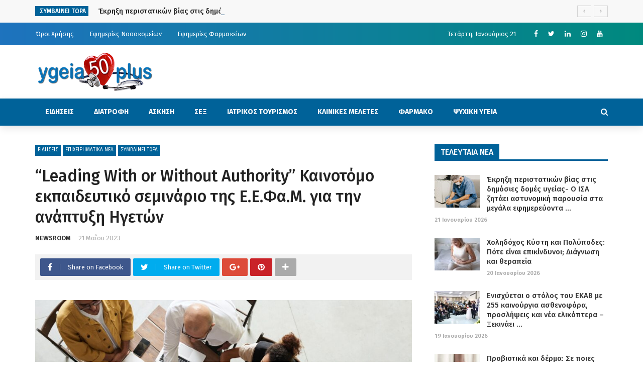

--- FILE ---
content_type: text/html; charset=UTF-8
request_url: https://ygeia50plus.gr/news/leading-with-or-without-authority-kainotomo-ekpaideytiko-seminario/
body_size: 35445
content:
<!DOCTYPE html>
<html dir="ltr" lang="el"
	prefix="og: https://ogp.me/ns#" >
<head>
	<meta charset="UTF-8" />
    
    <meta name="viewport" content="width=device-width, initial-scale=1"/>
    
    <link rel="profile" href="https://gmpg.org/xfn/11" />

	<title>“Leading With or Without Authority” Καινοτόμο εκπαιδευτικό σεμινάριο της Ε.E.Φα.Μ. για την ανάπτυξη Ηγετών | Ygeia50plus</title>
<script>var ajaxurl = "https://ygeia50plus.gr/wp-admin/admin-ajax.php"</script>
		<!-- All in One SEO 4.3.2 - aioseo.com -->
		<meta name="robots" content="max-image-preview:large" />
		<meta name="google-site-verification" content="3PI1poRB7G2rkmqRu0I_ZKLxfoFrWVyxr7r9ofQqxW8" />
		<link rel="canonical" href="https://ygeia50plus.gr/news/leading-with-or-without-authority-kainotomo-ekpaideytiko-seminario/" />
		<meta name="generator" content="All in One SEO (AIOSEO) 4.3.2 " />
		<meta property="og:locale" content="el_GR" />
		<meta property="og:site_name" content="Ygeia50plus | Ολα για την Υγεία" />
		<meta property="og:type" content="article" />
		<meta property="og:title" content="“Leading With or Without Authority” Καινοτόμο εκπαιδευτικό σεμινάριο της Ε.E.Φα.Μ. για την ανάπτυξη Ηγετών | Ygeia50plus" />
		<meta property="og:url" content="https://ygeia50plus.gr/news/leading-with-or-without-authority-kainotomo-ekpaideytiko-seminario/" />
		<meta property="article:published_time" content="2023-05-21T05:31:00+00:00" />
		<meta property="article:modified_time" content="2023-05-21T06:05:20+00:00" />
		<meta name="twitter:card" content="summary" />
		<meta name="twitter:title" content="“Leading With or Without Authority” Καινοτόμο εκπαιδευτικό σεμινάριο της Ε.E.Φα.Μ. για την ανάπτυξη Ηγετών | Ygeia50plus" />
		<script type="application/ld+json" class="aioseo-schema">
			{"@context":"https:\/\/schema.org","@graph":[{"@type":"Article","@id":"https:\/\/ygeia50plus.gr\/news\/leading-with-or-without-authority-kainotomo-ekpaideytiko-seminario\/#article","name":"\u201cLeading With or Without Authority\u201d \u039a\u03b1\u03b9\u03bd\u03bf\u03c4\u03cc\u03bc\u03bf \u03b5\u03ba\u03c0\u03b1\u03b9\u03b4\u03b5\u03c5\u03c4\u03b9\u03ba\u03cc \u03c3\u03b5\u03bc\u03b9\u03bd\u03ac\u03c1\u03b9\u03bf \u03c4\u03b7\u03c2 \u0395.E.\u03a6\u03b1.\u039c. \u03b3\u03b9\u03b1 \u03c4\u03b7\u03bd \u03b1\u03bd\u03ac\u03c0\u03c4\u03c5\u03be\u03b7 \u0397\u03b3\u03b5\u03c4\u03ce\u03bd | Ygeia50plus","headline":"\u201cLeading With or Without Authority\u201d \u039a\u03b1\u03b9\u03bd\u03bf\u03c4\u03cc\u03bc\u03bf \u03b5\u03ba\u03c0\u03b1\u03b9\u03b4\u03b5\u03c5\u03c4\u03b9\u03ba\u03cc \u03c3\u03b5\u03bc\u03b9\u03bd\u03ac\u03c1\u03b9\u03bf \u03c4\u03b7\u03c2 \u0395.E.\u03a6\u03b1.\u039c. \u03b3\u03b9\u03b1 \u03c4\u03b7\u03bd \u03b1\u03bd\u03ac\u03c0\u03c4\u03c5\u03be\u03b7 \u0397\u03b3\u03b5\u03c4\u03ce\u03bd","author":{"@id":"https:\/\/ygeia50plus.gr\/author\/newsroom\/#author"},"publisher":{"@id":"https:\/\/ygeia50plus.gr\/#organization"},"image":{"@type":"ImageObject","url":"https:\/\/ygeia50plus.gr\/wp-content\/uploads\/2023\/05\/epixeirimaties-scaled.jpg","width":2560,"height":1920},"datePublished":"2023-05-21T05:31:00+03:00","dateModified":"2023-05-21T06:05:20+03:00","inLanguage":"el","mainEntityOfPage":{"@id":"https:\/\/ygeia50plus.gr\/news\/leading-with-or-without-authority-kainotomo-ekpaideytiko-seminario\/#webpage"},"isPartOf":{"@id":"https:\/\/ygeia50plus.gr\/news\/leading-with-or-without-authority-kainotomo-ekpaideytiko-seminario\/#webpage"},"articleSection":"\u0395\u0399\u0394\u0397\u03a3\u0395\u0399\u03a3, \u0395\u03a0\u0399\u03a7\u0395\u0399\u03a1\u0397\u039c\u0391\u03a4\u0399\u039a\u0391 \u039d\u0395\u0391, \u03a3\u03a5\u039c\u0392\u0391\u0399\u039d\u0395\u0399 \u03a4\u03a9\u03a1\u0391"},{"@type":"BreadcrumbList","@id":"https:\/\/ygeia50plus.gr\/news\/leading-with-or-without-authority-kainotomo-ekpaideytiko-seminario\/#breadcrumblist","itemListElement":[{"@type":"ListItem","@id":"https:\/\/ygeia50plus.gr\/#listItem","position":1,"item":{"@type":"WebPage","@id":"https:\/\/ygeia50plus.gr\/","name":"Home","description":"\u039f\u03bb\u03b1 \u03b3\u03b9\u03b1 \u03c4\u03b7\u03bd \u03a5\u03b3\u03b5\u03af\u03b1","url":"https:\/\/ygeia50plus.gr\/"},"nextItem":"https:\/\/ygeia50plus.gr\/news\/#listItem"},{"@type":"ListItem","@id":"https:\/\/ygeia50plus.gr\/news\/#listItem","position":2,"item":{"@type":"WebPage","@id":"https:\/\/ygeia50plus.gr\/news\/","name":"\u0395\u0399\u0394\u0397\u03a3\u0395\u0399\u03a3","url":"https:\/\/ygeia50plus.gr\/news\/"},"nextItem":"https:\/\/ygeia50plus.gr\/news\/leading-with-or-without-authority-kainotomo-ekpaideytiko-seminario\/#listItem","previousItem":"https:\/\/ygeia50plus.gr\/#listItem"},{"@type":"ListItem","@id":"https:\/\/ygeia50plus.gr\/news\/leading-with-or-without-authority-kainotomo-ekpaideytiko-seminario\/#listItem","position":3,"item":{"@type":"WebPage","@id":"https:\/\/ygeia50plus.gr\/news\/leading-with-or-without-authority-kainotomo-ekpaideytiko-seminario\/","name":"\u201cLeading With or Without Authority\u201d \u039a\u03b1\u03b9\u03bd\u03bf\u03c4\u03cc\u03bc\u03bf \u03b5\u03ba\u03c0\u03b1\u03b9\u03b4\u03b5\u03c5\u03c4\u03b9\u03ba\u03cc \u03c3\u03b5\u03bc\u03b9\u03bd\u03ac\u03c1\u03b9\u03bf \u03c4\u03b7\u03c2 \u0395.E.\u03a6\u03b1.\u039c. \u03b3\u03b9\u03b1 \u03c4\u03b7\u03bd \u03b1\u03bd\u03ac\u03c0\u03c4\u03c5\u03be\u03b7 \u0397\u03b3\u03b5\u03c4\u03ce\u03bd","url":"https:\/\/ygeia50plus.gr\/news\/leading-with-or-without-authority-kainotomo-ekpaideytiko-seminario\/"},"previousItem":"https:\/\/ygeia50plus.gr\/news\/#listItem"}]},{"@type":"Organization","@id":"https:\/\/ygeia50plus.gr\/#organization","name":"Ygeia50plus","url":"https:\/\/ygeia50plus.gr\/","logo":{"@type":"ImageObject","url":"https:\/\/ygeia50plus.gr\/wp-content\/uploads\/2020\/01\/logo-1-e1580109974973.png","@id":"https:\/\/ygeia50plus.gr\/#organizationLogo","width":236,"height":80},"image":{"@id":"https:\/\/ygeia50plus.gr\/#organizationLogo"}},{"@type":"Person","@id":"https:\/\/ygeia50plus.gr\/author\/newsroom\/#author","url":"https:\/\/ygeia50plus.gr\/author\/newsroom\/","name":"NEWSROOM"},{"@type":"WebPage","@id":"https:\/\/ygeia50plus.gr\/news\/leading-with-or-without-authority-kainotomo-ekpaideytiko-seminario\/#webpage","url":"https:\/\/ygeia50plus.gr\/news\/leading-with-or-without-authority-kainotomo-ekpaideytiko-seminario\/","name":"\u201cLeading With or Without Authority\u201d \u039a\u03b1\u03b9\u03bd\u03bf\u03c4\u03cc\u03bc\u03bf \u03b5\u03ba\u03c0\u03b1\u03b9\u03b4\u03b5\u03c5\u03c4\u03b9\u03ba\u03cc \u03c3\u03b5\u03bc\u03b9\u03bd\u03ac\u03c1\u03b9\u03bf \u03c4\u03b7\u03c2 \u0395.E.\u03a6\u03b1.\u039c. \u03b3\u03b9\u03b1 \u03c4\u03b7\u03bd \u03b1\u03bd\u03ac\u03c0\u03c4\u03c5\u03be\u03b7 \u0397\u03b3\u03b5\u03c4\u03ce\u03bd | Ygeia50plus","inLanguage":"el","isPartOf":{"@id":"https:\/\/ygeia50plus.gr\/#website"},"breadcrumb":{"@id":"https:\/\/ygeia50plus.gr\/news\/leading-with-or-without-authority-kainotomo-ekpaideytiko-seminario\/#breadcrumblist"},"author":{"@id":"https:\/\/ygeia50plus.gr\/author\/newsroom\/#author"},"creator":{"@id":"https:\/\/ygeia50plus.gr\/author\/newsroom\/#author"},"image":{"@type":"ImageObject","url":"https:\/\/ygeia50plus.gr\/wp-content\/uploads\/2023\/05\/epixeirimaties-scaled.jpg","@id":"https:\/\/ygeia50plus.gr\/#mainImage","width":2560,"height":1920},"primaryImageOfPage":{"@id":"https:\/\/ygeia50plus.gr\/news\/leading-with-or-without-authority-kainotomo-ekpaideytiko-seminario\/#mainImage"},"datePublished":"2023-05-21T05:31:00+03:00","dateModified":"2023-05-21T06:05:20+03:00"},{"@type":"WebSite","@id":"https:\/\/ygeia50plus.gr\/#website","url":"https:\/\/ygeia50plus.gr\/","name":"Ygeia50plus","description":"\u039f\u03bb\u03b1 \u03b3\u03b9\u03b1 \u03c4\u03b7\u03bd \u03a5\u03b3\u03b5\u03af\u03b1","inLanguage":"el","publisher":{"@id":"https:\/\/ygeia50plus.gr\/#organization"}}]}
		</script>
		<!-- All in One SEO -->

<meta property="og:title" content="“Leading With or Without Authority” Καινοτόμο εκπαιδευτικό σεμινάριο της Ε.E.Φα.Μ. για την ανάπτυξη Ηγετών"/><meta property="og:type" content="article"/><meta property="og:url" content="https://ygeia50plus.gr/news/leading-with-or-without-authority-kainotomo-ekpaideytiko-seminario/"/><meta property="og:site_name" content="Ygeia50plus"/><meta property="og:image" content="https://ygeia50plus.gr/wp-content/uploads/2023/05/epixeirimaties-scaled.jpg" />
    <link rel='dns-prefetch' href='//fonts.googleapis.com' />
<link rel='preconnect' href='https://fonts.gstatic.com' crossorigin />
<link rel="alternate" type="application/rss+xml" title="Ροή RSS &raquo; Ygeia50plus" href="https://ygeia50plus.gr/feed/" />
<link rel="alternate" type="application/rss+xml" title="Ροή Σχολίων &raquo; Ygeia50plus" href="https://ygeia50plus.gr/comments/feed/" />
		<!-- This site uses the Google Analytics by MonsterInsights plugin v8.12.1 - Using Analytics tracking - https://www.monsterinsights.com/ -->
							<script
				src="//www.googletagmanager.com/gtag/js?id=G-LH4JP735EC"  data-cfasync="false" data-wpfc-render="false" type="text/javascript" async></script>
			<script data-cfasync="false" data-wpfc-render="false" type="text/javascript">
				var mi_version = '8.12.1';
				var mi_track_user = true;
				var mi_no_track_reason = '';
				
								var disableStrs = [
										'ga-disable-G-LH4JP735EC',
															'ga-disable-UA-156000144-1',
									];

				/* Function to detect opted out users */
				function __gtagTrackerIsOptedOut() {
					for (var index = 0; index < disableStrs.length; index++) {
						if (document.cookie.indexOf(disableStrs[index] + '=true') > -1) {
							return true;
						}
					}

					return false;
				}

				/* Disable tracking if the opt-out cookie exists. */
				if (__gtagTrackerIsOptedOut()) {
					for (var index = 0; index < disableStrs.length; index++) {
						window[disableStrs[index]] = true;
					}
				}

				/* Opt-out function */
				function __gtagTrackerOptout() {
					for (var index = 0; index < disableStrs.length; index++) {
						document.cookie = disableStrs[index] + '=true; expires=Thu, 31 Dec 2099 23:59:59 UTC; path=/';
						window[disableStrs[index]] = true;
					}
				}

				if ('undefined' === typeof gaOptout) {
					function gaOptout() {
						__gtagTrackerOptout();
					}
				}
								window.dataLayer = window.dataLayer || [];

				window.MonsterInsightsDualTracker = {
					helpers: {},
					trackers: {},
				};
				if (mi_track_user) {
					function __gtagDataLayer() {
						dataLayer.push(arguments);
					}

					function __gtagTracker(type, name, parameters) {
						if (!parameters) {
							parameters = {};
						}

						if (parameters.send_to) {
							__gtagDataLayer.apply(null, arguments);
							return;
						}

						if (type === 'event') {
														parameters.send_to = monsterinsights_frontend.v4_id;
							var hookName = name;
							if (typeof parameters['event_category'] !== 'undefined') {
								hookName = parameters['event_category'] + ':' + name;
							}

							if (typeof MonsterInsightsDualTracker.trackers[hookName] !== 'undefined') {
								MonsterInsightsDualTracker.trackers[hookName](parameters);
							} else {
								__gtagDataLayer('event', name, parameters);
							}
							
														parameters.send_to = monsterinsights_frontend.ua;
							__gtagDataLayer(type, name, parameters);
													} else {
							__gtagDataLayer.apply(null, arguments);
						}
					}

					__gtagTracker('js', new Date());
					__gtagTracker('set', {
						'developer_id.dZGIzZG': true,
											});
										__gtagTracker('config', 'G-LH4JP735EC', {"forceSSL":"true","link_attribution":"true"} );
															__gtagTracker('config', 'UA-156000144-1', {"forceSSL":"true","link_attribution":"true"} );
										window.gtag = __gtagTracker;										(function () {
						/* https://developers.google.com/analytics/devguides/collection/analyticsjs/ */
						/* ga and __gaTracker compatibility shim. */
						var noopfn = function () {
							return null;
						};
						var newtracker = function () {
							return new Tracker();
						};
						var Tracker = function () {
							return null;
						};
						var p = Tracker.prototype;
						p.get = noopfn;
						p.set = noopfn;
						p.send = function () {
							var args = Array.prototype.slice.call(arguments);
							args.unshift('send');
							__gaTracker.apply(null, args);
						};
						var __gaTracker = function () {
							var len = arguments.length;
							if (len === 0) {
								return;
							}
							var f = arguments[len - 1];
							if (typeof f !== 'object' || f === null || typeof f.hitCallback !== 'function') {
								if ('send' === arguments[0]) {
									var hitConverted, hitObject = false, action;
									if ('event' === arguments[1]) {
										if ('undefined' !== typeof arguments[3]) {
											hitObject = {
												'eventAction': arguments[3],
												'eventCategory': arguments[2],
												'eventLabel': arguments[4],
												'value': arguments[5] ? arguments[5] : 1,
											}
										}
									}
									if ('pageview' === arguments[1]) {
										if ('undefined' !== typeof arguments[2]) {
											hitObject = {
												'eventAction': 'page_view',
												'page_path': arguments[2],
											}
										}
									}
									if (typeof arguments[2] === 'object') {
										hitObject = arguments[2];
									}
									if (typeof arguments[5] === 'object') {
										Object.assign(hitObject, arguments[5]);
									}
									if ('undefined' !== typeof arguments[1].hitType) {
										hitObject = arguments[1];
										if ('pageview' === hitObject.hitType) {
											hitObject.eventAction = 'page_view';
										}
									}
									if (hitObject) {
										action = 'timing' === arguments[1].hitType ? 'timing_complete' : hitObject.eventAction;
										hitConverted = mapArgs(hitObject);
										__gtagTracker('event', action, hitConverted);
									}
								}
								return;
							}

							function mapArgs(args) {
								var arg, hit = {};
								var gaMap = {
									'eventCategory': 'event_category',
									'eventAction': 'event_action',
									'eventLabel': 'event_label',
									'eventValue': 'event_value',
									'nonInteraction': 'non_interaction',
									'timingCategory': 'event_category',
									'timingVar': 'name',
									'timingValue': 'value',
									'timingLabel': 'event_label',
									'page': 'page_path',
									'location': 'page_location',
									'title': 'page_title',
								};
								for (arg in args) {
																		if (!(!args.hasOwnProperty(arg) || !gaMap.hasOwnProperty(arg))) {
										hit[gaMap[arg]] = args[arg];
									} else {
										hit[arg] = args[arg];
									}
								}
								return hit;
							}

							try {
								f.hitCallback();
							} catch (ex) {
							}
						};
						__gaTracker.create = newtracker;
						__gaTracker.getByName = newtracker;
						__gaTracker.getAll = function () {
							return [];
						};
						__gaTracker.remove = noopfn;
						__gaTracker.loaded = true;
						window['__gaTracker'] = __gaTracker;
					})();
									} else {
										console.log("");
					(function () {
						function __gtagTracker() {
							return null;
						}

						window['__gtagTracker'] = __gtagTracker;
						window['gtag'] = __gtagTracker;
					})();
									}
			</script>
				<!-- / Google Analytics by MonsterInsights -->
		<script type="text/javascript">
window._wpemojiSettings = {"baseUrl":"https:\/\/s.w.org\/images\/core\/emoji\/14.0.0\/72x72\/","ext":".png","svgUrl":"https:\/\/s.w.org\/images\/core\/emoji\/14.0.0\/svg\/","svgExt":".svg","source":{"concatemoji":"https:\/\/ygeia50plus.gr\/wp-includes\/js\/wp-emoji-release.min.js?ver=6.1.9"}};
/*! This file is auto-generated */
!function(e,a,t){var n,r,o,i=a.createElement("canvas"),p=i.getContext&&i.getContext("2d");function s(e,t){var a=String.fromCharCode,e=(p.clearRect(0,0,i.width,i.height),p.fillText(a.apply(this,e),0,0),i.toDataURL());return p.clearRect(0,0,i.width,i.height),p.fillText(a.apply(this,t),0,0),e===i.toDataURL()}function c(e){var t=a.createElement("script");t.src=e,t.defer=t.type="text/javascript",a.getElementsByTagName("head")[0].appendChild(t)}for(o=Array("flag","emoji"),t.supports={everything:!0,everythingExceptFlag:!0},r=0;r<o.length;r++)t.supports[o[r]]=function(e){if(p&&p.fillText)switch(p.textBaseline="top",p.font="600 32px Arial",e){case"flag":return s([127987,65039,8205,9895,65039],[127987,65039,8203,9895,65039])?!1:!s([55356,56826,55356,56819],[55356,56826,8203,55356,56819])&&!s([55356,57332,56128,56423,56128,56418,56128,56421,56128,56430,56128,56423,56128,56447],[55356,57332,8203,56128,56423,8203,56128,56418,8203,56128,56421,8203,56128,56430,8203,56128,56423,8203,56128,56447]);case"emoji":return!s([129777,127995,8205,129778,127999],[129777,127995,8203,129778,127999])}return!1}(o[r]),t.supports.everything=t.supports.everything&&t.supports[o[r]],"flag"!==o[r]&&(t.supports.everythingExceptFlag=t.supports.everythingExceptFlag&&t.supports[o[r]]);t.supports.everythingExceptFlag=t.supports.everythingExceptFlag&&!t.supports.flag,t.DOMReady=!1,t.readyCallback=function(){t.DOMReady=!0},t.supports.everything||(n=function(){t.readyCallback()},a.addEventListener?(a.addEventListener("DOMContentLoaded",n,!1),e.addEventListener("load",n,!1)):(e.attachEvent("onload",n),a.attachEvent("onreadystatechange",function(){"complete"===a.readyState&&t.readyCallback()})),(e=t.source||{}).concatemoji?c(e.concatemoji):e.wpemoji&&e.twemoji&&(c(e.twemoji),c(e.wpemoji)))}(window,document,window._wpemojiSettings);
</script>
<style type="text/css">
img.wp-smiley,
img.emoji {
	display: inline !important;
	border: none !important;
	box-shadow: none !important;
	height: 1em !important;
	width: 1em !important;
	margin: 0 0.07em !important;
	vertical-align: -0.1em !important;
	background: none !important;
	padding: 0 !important;
}
</style>
	<link rel='stylesheet' id='wp-block-library-css' href='https://ygeia50plus.gr/wp-includes/css/dist/block-library/style.min.css?ver=6.1.9' type='text/css' media='all' />
<link rel='stylesheet' id='classic-theme-styles-css' href='https://ygeia50plus.gr/wp-includes/css/classic-themes.min.css?ver=1' type='text/css' media='all' />
<style id='global-styles-inline-css' type='text/css'>
body{--wp--preset--color--black: #000000;--wp--preset--color--cyan-bluish-gray: #abb8c3;--wp--preset--color--white: #ffffff;--wp--preset--color--pale-pink: #f78da7;--wp--preset--color--vivid-red: #cf2e2e;--wp--preset--color--luminous-vivid-orange: #ff6900;--wp--preset--color--luminous-vivid-amber: #fcb900;--wp--preset--color--light-green-cyan: #7bdcb5;--wp--preset--color--vivid-green-cyan: #00d084;--wp--preset--color--pale-cyan-blue: #8ed1fc;--wp--preset--color--vivid-cyan-blue: #0693e3;--wp--preset--color--vivid-purple: #9b51e0;--wp--preset--gradient--vivid-cyan-blue-to-vivid-purple: linear-gradient(135deg,rgba(6,147,227,1) 0%,rgb(155,81,224) 100%);--wp--preset--gradient--light-green-cyan-to-vivid-green-cyan: linear-gradient(135deg,rgb(122,220,180) 0%,rgb(0,208,130) 100%);--wp--preset--gradient--luminous-vivid-amber-to-luminous-vivid-orange: linear-gradient(135deg,rgba(252,185,0,1) 0%,rgba(255,105,0,1) 100%);--wp--preset--gradient--luminous-vivid-orange-to-vivid-red: linear-gradient(135deg,rgba(255,105,0,1) 0%,rgb(207,46,46) 100%);--wp--preset--gradient--very-light-gray-to-cyan-bluish-gray: linear-gradient(135deg,rgb(238,238,238) 0%,rgb(169,184,195) 100%);--wp--preset--gradient--cool-to-warm-spectrum: linear-gradient(135deg,rgb(74,234,220) 0%,rgb(151,120,209) 20%,rgb(207,42,186) 40%,rgb(238,44,130) 60%,rgb(251,105,98) 80%,rgb(254,248,76) 100%);--wp--preset--gradient--blush-light-purple: linear-gradient(135deg,rgb(255,206,236) 0%,rgb(152,150,240) 100%);--wp--preset--gradient--blush-bordeaux: linear-gradient(135deg,rgb(254,205,165) 0%,rgb(254,45,45) 50%,rgb(107,0,62) 100%);--wp--preset--gradient--luminous-dusk: linear-gradient(135deg,rgb(255,203,112) 0%,rgb(199,81,192) 50%,rgb(65,88,208) 100%);--wp--preset--gradient--pale-ocean: linear-gradient(135deg,rgb(255,245,203) 0%,rgb(182,227,212) 50%,rgb(51,167,181) 100%);--wp--preset--gradient--electric-grass: linear-gradient(135deg,rgb(202,248,128) 0%,rgb(113,206,126) 100%);--wp--preset--gradient--midnight: linear-gradient(135deg,rgb(2,3,129) 0%,rgb(40,116,252) 100%);--wp--preset--duotone--dark-grayscale: url('#wp-duotone-dark-grayscale');--wp--preset--duotone--grayscale: url('#wp-duotone-grayscale');--wp--preset--duotone--purple-yellow: url('#wp-duotone-purple-yellow');--wp--preset--duotone--blue-red: url('#wp-duotone-blue-red');--wp--preset--duotone--midnight: url('#wp-duotone-midnight');--wp--preset--duotone--magenta-yellow: url('#wp-duotone-magenta-yellow');--wp--preset--duotone--purple-green: url('#wp-duotone-purple-green');--wp--preset--duotone--blue-orange: url('#wp-duotone-blue-orange');--wp--preset--font-size--small: 13px;--wp--preset--font-size--medium: 20px;--wp--preset--font-size--large: 36px;--wp--preset--font-size--x-large: 42px;--wp--preset--spacing--20: 0.44rem;--wp--preset--spacing--30: 0.67rem;--wp--preset--spacing--40: 1rem;--wp--preset--spacing--50: 1.5rem;--wp--preset--spacing--60: 2.25rem;--wp--preset--spacing--70: 3.38rem;--wp--preset--spacing--80: 5.06rem;}:where(.is-layout-flex){gap: 0.5em;}body .is-layout-flow > .alignleft{float: left;margin-inline-start: 0;margin-inline-end: 2em;}body .is-layout-flow > .alignright{float: right;margin-inline-start: 2em;margin-inline-end: 0;}body .is-layout-flow > .aligncenter{margin-left: auto !important;margin-right: auto !important;}body .is-layout-constrained > .alignleft{float: left;margin-inline-start: 0;margin-inline-end: 2em;}body .is-layout-constrained > .alignright{float: right;margin-inline-start: 2em;margin-inline-end: 0;}body .is-layout-constrained > .aligncenter{margin-left: auto !important;margin-right: auto !important;}body .is-layout-constrained > :where(:not(.alignleft):not(.alignright):not(.alignfull)){max-width: var(--wp--style--global--content-size);margin-left: auto !important;margin-right: auto !important;}body .is-layout-constrained > .alignwide{max-width: var(--wp--style--global--wide-size);}body .is-layout-flex{display: flex;}body .is-layout-flex{flex-wrap: wrap;align-items: center;}body .is-layout-flex > *{margin: 0;}:where(.wp-block-columns.is-layout-flex){gap: 2em;}.has-black-color{color: var(--wp--preset--color--black) !important;}.has-cyan-bluish-gray-color{color: var(--wp--preset--color--cyan-bluish-gray) !important;}.has-white-color{color: var(--wp--preset--color--white) !important;}.has-pale-pink-color{color: var(--wp--preset--color--pale-pink) !important;}.has-vivid-red-color{color: var(--wp--preset--color--vivid-red) !important;}.has-luminous-vivid-orange-color{color: var(--wp--preset--color--luminous-vivid-orange) !important;}.has-luminous-vivid-amber-color{color: var(--wp--preset--color--luminous-vivid-amber) !important;}.has-light-green-cyan-color{color: var(--wp--preset--color--light-green-cyan) !important;}.has-vivid-green-cyan-color{color: var(--wp--preset--color--vivid-green-cyan) !important;}.has-pale-cyan-blue-color{color: var(--wp--preset--color--pale-cyan-blue) !important;}.has-vivid-cyan-blue-color{color: var(--wp--preset--color--vivid-cyan-blue) !important;}.has-vivid-purple-color{color: var(--wp--preset--color--vivid-purple) !important;}.has-black-background-color{background-color: var(--wp--preset--color--black) !important;}.has-cyan-bluish-gray-background-color{background-color: var(--wp--preset--color--cyan-bluish-gray) !important;}.has-white-background-color{background-color: var(--wp--preset--color--white) !important;}.has-pale-pink-background-color{background-color: var(--wp--preset--color--pale-pink) !important;}.has-vivid-red-background-color{background-color: var(--wp--preset--color--vivid-red) !important;}.has-luminous-vivid-orange-background-color{background-color: var(--wp--preset--color--luminous-vivid-orange) !important;}.has-luminous-vivid-amber-background-color{background-color: var(--wp--preset--color--luminous-vivid-amber) !important;}.has-light-green-cyan-background-color{background-color: var(--wp--preset--color--light-green-cyan) !important;}.has-vivid-green-cyan-background-color{background-color: var(--wp--preset--color--vivid-green-cyan) !important;}.has-pale-cyan-blue-background-color{background-color: var(--wp--preset--color--pale-cyan-blue) !important;}.has-vivid-cyan-blue-background-color{background-color: var(--wp--preset--color--vivid-cyan-blue) !important;}.has-vivid-purple-background-color{background-color: var(--wp--preset--color--vivid-purple) !important;}.has-black-border-color{border-color: var(--wp--preset--color--black) !important;}.has-cyan-bluish-gray-border-color{border-color: var(--wp--preset--color--cyan-bluish-gray) !important;}.has-white-border-color{border-color: var(--wp--preset--color--white) !important;}.has-pale-pink-border-color{border-color: var(--wp--preset--color--pale-pink) !important;}.has-vivid-red-border-color{border-color: var(--wp--preset--color--vivid-red) !important;}.has-luminous-vivid-orange-border-color{border-color: var(--wp--preset--color--luminous-vivid-orange) !important;}.has-luminous-vivid-amber-border-color{border-color: var(--wp--preset--color--luminous-vivid-amber) !important;}.has-light-green-cyan-border-color{border-color: var(--wp--preset--color--light-green-cyan) !important;}.has-vivid-green-cyan-border-color{border-color: var(--wp--preset--color--vivid-green-cyan) !important;}.has-pale-cyan-blue-border-color{border-color: var(--wp--preset--color--pale-cyan-blue) !important;}.has-vivid-cyan-blue-border-color{border-color: var(--wp--preset--color--vivid-cyan-blue) !important;}.has-vivid-purple-border-color{border-color: var(--wp--preset--color--vivid-purple) !important;}.has-vivid-cyan-blue-to-vivid-purple-gradient-background{background: var(--wp--preset--gradient--vivid-cyan-blue-to-vivid-purple) !important;}.has-light-green-cyan-to-vivid-green-cyan-gradient-background{background: var(--wp--preset--gradient--light-green-cyan-to-vivid-green-cyan) !important;}.has-luminous-vivid-amber-to-luminous-vivid-orange-gradient-background{background: var(--wp--preset--gradient--luminous-vivid-amber-to-luminous-vivid-orange) !important;}.has-luminous-vivid-orange-to-vivid-red-gradient-background{background: var(--wp--preset--gradient--luminous-vivid-orange-to-vivid-red) !important;}.has-very-light-gray-to-cyan-bluish-gray-gradient-background{background: var(--wp--preset--gradient--very-light-gray-to-cyan-bluish-gray) !important;}.has-cool-to-warm-spectrum-gradient-background{background: var(--wp--preset--gradient--cool-to-warm-spectrum) !important;}.has-blush-light-purple-gradient-background{background: var(--wp--preset--gradient--blush-light-purple) !important;}.has-blush-bordeaux-gradient-background{background: var(--wp--preset--gradient--blush-bordeaux) !important;}.has-luminous-dusk-gradient-background{background: var(--wp--preset--gradient--luminous-dusk) !important;}.has-pale-ocean-gradient-background{background: var(--wp--preset--gradient--pale-ocean) !important;}.has-electric-grass-gradient-background{background: var(--wp--preset--gradient--electric-grass) !important;}.has-midnight-gradient-background{background: var(--wp--preset--gradient--midnight) !important;}.has-small-font-size{font-size: var(--wp--preset--font-size--small) !important;}.has-medium-font-size{font-size: var(--wp--preset--font-size--medium) !important;}.has-large-font-size{font-size: var(--wp--preset--font-size--large) !important;}.has-x-large-font-size{font-size: var(--wp--preset--font-size--x-large) !important;}
.wp-block-navigation a:where(:not(.wp-element-button)){color: inherit;}
:where(.wp-block-columns.is-layout-flex){gap: 2em;}
.wp-block-pullquote{font-size: 1.5em;line-height: 1.6;}
</style>
<style id='extendify-gutenberg-patterns-and-templates-utilities-inline-css' type='text/css'>
.ext-absolute {
  position: absolute !important;
}

.ext-relative {
  position: relative !important;
}

.ext-top-base {
  top: var(--wp--style--block-gap, 1.75rem) !important;
}

.ext-top-lg {
  top: var(--extendify--spacing--large, 3rem) !important;
}

.ext--top-base {
  top: calc(var(--wp--style--block-gap, 1.75rem) * -1) !important;
}

.ext--top-lg {
  top: calc(var(--extendify--spacing--large, 3rem) * -1) !important;
}

.ext-right-base {
  right: var(--wp--style--block-gap, 1.75rem) !important;
}

.ext-right-lg {
  right: var(--extendify--spacing--large, 3rem) !important;
}

.ext--right-base {
  right: calc(var(--wp--style--block-gap, 1.75rem) * -1) !important;
}

.ext--right-lg {
  right: calc(var(--extendify--spacing--large, 3rem) * -1) !important;
}

.ext-bottom-base {
  bottom: var(--wp--style--block-gap, 1.75rem) !important;
}

.ext-bottom-lg {
  bottom: var(--extendify--spacing--large, 3rem) !important;
}

.ext--bottom-base {
  bottom: calc(var(--wp--style--block-gap, 1.75rem) * -1) !important;
}

.ext--bottom-lg {
  bottom: calc(var(--extendify--spacing--large, 3rem) * -1) !important;
}

.ext-left-base {
  left: var(--wp--style--block-gap, 1.75rem) !important;
}

.ext-left-lg {
  left: var(--extendify--spacing--large, 3rem) !important;
}

.ext--left-base {
  left: calc(var(--wp--style--block-gap, 1.75rem) * -1) !important;
}

.ext--left-lg {
  left: calc(var(--extendify--spacing--large, 3rem) * -1) !important;
}

.ext-order-1 {
  order: 1 !important;
}

.ext-order-2 {
  order: 2 !important;
}

.ext-col-auto {
  grid-column: auto !important;
}

.ext-col-span-1 {
  grid-column: span 1 / span 1 !important;
}

.ext-col-span-2 {
  grid-column: span 2 / span 2 !important;
}

.ext-col-span-3 {
  grid-column: span 3 / span 3 !important;
}

.ext-col-span-4 {
  grid-column: span 4 / span 4 !important;
}

.ext-col-span-5 {
  grid-column: span 5 / span 5 !important;
}

.ext-col-span-6 {
  grid-column: span 6 / span 6 !important;
}

.ext-col-span-7 {
  grid-column: span 7 / span 7 !important;
}

.ext-col-span-8 {
  grid-column: span 8 / span 8 !important;
}

.ext-col-span-9 {
  grid-column: span 9 / span 9 !important;
}

.ext-col-span-10 {
  grid-column: span 10 / span 10 !important;
}

.ext-col-span-11 {
  grid-column: span 11 / span 11 !important;
}

.ext-col-span-12 {
  grid-column: span 12 / span 12 !important;
}

.ext-col-span-full {
  grid-column: 1 / -1 !important;
}

.ext-col-start-1 {
  grid-column-start: 1 !important;
}

.ext-col-start-2 {
  grid-column-start: 2 !important;
}

.ext-col-start-3 {
  grid-column-start: 3 !important;
}

.ext-col-start-4 {
  grid-column-start: 4 !important;
}

.ext-col-start-5 {
  grid-column-start: 5 !important;
}

.ext-col-start-6 {
  grid-column-start: 6 !important;
}

.ext-col-start-7 {
  grid-column-start: 7 !important;
}

.ext-col-start-8 {
  grid-column-start: 8 !important;
}

.ext-col-start-9 {
  grid-column-start: 9 !important;
}

.ext-col-start-10 {
  grid-column-start: 10 !important;
}

.ext-col-start-11 {
  grid-column-start: 11 !important;
}

.ext-col-start-12 {
  grid-column-start: 12 !important;
}

.ext-col-start-13 {
  grid-column-start: 13 !important;
}

.ext-col-start-auto {
  grid-column-start: auto !important;
}

.ext-col-end-1 {
  grid-column-end: 1 !important;
}

.ext-col-end-2 {
  grid-column-end: 2 !important;
}

.ext-col-end-3 {
  grid-column-end: 3 !important;
}

.ext-col-end-4 {
  grid-column-end: 4 !important;
}

.ext-col-end-5 {
  grid-column-end: 5 !important;
}

.ext-col-end-6 {
  grid-column-end: 6 !important;
}

.ext-col-end-7 {
  grid-column-end: 7 !important;
}

.ext-col-end-8 {
  grid-column-end: 8 !important;
}

.ext-col-end-9 {
  grid-column-end: 9 !important;
}

.ext-col-end-10 {
  grid-column-end: 10 !important;
}

.ext-col-end-11 {
  grid-column-end: 11 !important;
}

.ext-col-end-12 {
  grid-column-end: 12 !important;
}

.ext-col-end-13 {
  grid-column-end: 13 !important;
}

.ext-col-end-auto {
  grid-column-end: auto !important;
}

.ext-row-auto {
  grid-row: auto !important;
}

.ext-row-span-1 {
  grid-row: span 1 / span 1 !important;
}

.ext-row-span-2 {
  grid-row: span 2 / span 2 !important;
}

.ext-row-span-3 {
  grid-row: span 3 / span 3 !important;
}

.ext-row-span-4 {
  grid-row: span 4 / span 4 !important;
}

.ext-row-span-5 {
  grid-row: span 5 / span 5 !important;
}

.ext-row-span-6 {
  grid-row: span 6 / span 6 !important;
}

.ext-row-span-full {
  grid-row: 1 / -1 !important;
}

.ext-row-start-1 {
  grid-row-start: 1 !important;
}

.ext-row-start-2 {
  grid-row-start: 2 !important;
}

.ext-row-start-3 {
  grid-row-start: 3 !important;
}

.ext-row-start-4 {
  grid-row-start: 4 !important;
}

.ext-row-start-5 {
  grid-row-start: 5 !important;
}

.ext-row-start-6 {
  grid-row-start: 6 !important;
}

.ext-row-start-7 {
  grid-row-start: 7 !important;
}

.ext-row-start-auto {
  grid-row-start: auto !important;
}

.ext-row-end-1 {
  grid-row-end: 1 !important;
}

.ext-row-end-2 {
  grid-row-end: 2 !important;
}

.ext-row-end-3 {
  grid-row-end: 3 !important;
}

.ext-row-end-4 {
  grid-row-end: 4 !important;
}

.ext-row-end-5 {
  grid-row-end: 5 !important;
}

.ext-row-end-6 {
  grid-row-end: 6 !important;
}

.ext-row-end-7 {
  grid-row-end: 7 !important;
}

.ext-row-end-auto {
  grid-row-end: auto !important;
}

.ext-m-0:not([style*="margin"]) {
  margin: 0 !important;
}

.ext-m-auto:not([style*="margin"]) {
  margin: auto !important;
}

.ext-m-base:not([style*="margin"]) {
  margin: var(--wp--style--block-gap, 1.75rem) !important;
}

.ext-m-lg:not([style*="margin"]) {
  margin: var(--extendify--spacing--large, 3rem) !important;
}

.ext--m-base:not([style*="margin"]) {
  margin: calc(var(--wp--style--block-gap, 1.75rem) * -1) !important;
}

.ext--m-lg:not([style*="margin"]) {
  margin: calc(var(--extendify--spacing--large, 3rem) * -1) !important;
}

.ext-mx-0:not([style*="margin"]) {
  margin-left: 0 !important;
  margin-right: 0 !important;
}

.ext-mx-auto:not([style*="margin"]) {
  margin-left: auto !important;
  margin-right: auto !important;
}

.ext-mx-base:not([style*="margin"]) {
  margin-left: var(--wp--style--block-gap, 1.75rem) !important;
  margin-right: var(--wp--style--block-gap, 1.75rem) !important;
}

.ext-mx-lg:not([style*="margin"]) {
  margin-left: var(--extendify--spacing--large, 3rem) !important;
  margin-right: var(--extendify--spacing--large, 3rem) !important;
}

.ext--mx-base:not([style*="margin"]) {
  margin-left: calc(var(--wp--style--block-gap, 1.75rem) * -1) !important;
  margin-right: calc(var(--wp--style--block-gap, 1.75rem) * -1) !important;
}

.ext--mx-lg:not([style*="margin"]) {
  margin-left: calc(var(--extendify--spacing--large, 3rem) * -1) !important;
  margin-right: calc(var(--extendify--spacing--large, 3rem) * -1) !important;
}

.ext-my-0:not([style*="margin"]) {
  margin-top: 0 !important;
  margin-bottom: 0 !important;
}

.ext-my-auto:not([style*="margin"]) {
  margin-top: auto !important;
  margin-bottom: auto !important;
}

.ext-my-base:not([style*="margin"]) {
  margin-top: var(--wp--style--block-gap, 1.75rem) !important;
  margin-bottom: var(--wp--style--block-gap, 1.75rem) !important;
}

.ext-my-lg:not([style*="margin"]) {
  margin-top: var(--extendify--spacing--large, 3rem) !important;
  margin-bottom: var(--extendify--spacing--large, 3rem) !important;
}

.ext--my-base:not([style*="margin"]) {
  margin-top: calc(var(--wp--style--block-gap, 1.75rem) * -1) !important;
  margin-bottom: calc(var(--wp--style--block-gap, 1.75rem) * -1) !important;
}

.ext--my-lg:not([style*="margin"]) {
  margin-top: calc(var(--extendify--spacing--large, 3rem) * -1) !important;
  margin-bottom: calc(var(--extendify--spacing--large, 3rem) * -1) !important;
}

.ext-mt-0:not([style*="margin"]) {
  margin-top: 0 !important;
}

.ext-mt-auto:not([style*="margin"]) {
  margin-top: auto !important;
}

.ext-mt-base:not([style*="margin"]) {
  margin-top: var(--wp--style--block-gap, 1.75rem) !important;
}

.ext-mt-lg:not([style*="margin"]) {
  margin-top: var(--extendify--spacing--large, 3rem) !important;
}

.ext--mt-base:not([style*="margin"]) {
  margin-top: calc(var(--wp--style--block-gap, 1.75rem) * -1) !important;
}

.ext--mt-lg:not([style*="margin"]) {
  margin-top: calc(var(--extendify--spacing--large, 3rem) * -1) !important;
}

.ext-mr-0:not([style*="margin"]) {
  margin-right: 0 !important;
}

.ext-mr-auto:not([style*="margin"]) {
  margin-right: auto !important;
}

.ext-mr-base:not([style*="margin"]) {
  margin-right: var(--wp--style--block-gap, 1.75rem) !important;
}

.ext-mr-lg:not([style*="margin"]) {
  margin-right: var(--extendify--spacing--large, 3rem) !important;
}

.ext--mr-base:not([style*="margin"]) {
  margin-right: calc(var(--wp--style--block-gap, 1.75rem) * -1) !important;
}

.ext--mr-lg:not([style*="margin"]) {
  margin-right: calc(var(--extendify--spacing--large, 3rem) * -1) !important;
}

.ext-mb-0:not([style*="margin"]) {
  margin-bottom: 0 !important;
}

.ext-mb-auto:not([style*="margin"]) {
  margin-bottom: auto !important;
}

.ext-mb-base:not([style*="margin"]) {
  margin-bottom: var(--wp--style--block-gap, 1.75rem) !important;
}

.ext-mb-lg:not([style*="margin"]) {
  margin-bottom: var(--extendify--spacing--large, 3rem) !important;
}

.ext--mb-base:not([style*="margin"]) {
  margin-bottom: calc(var(--wp--style--block-gap, 1.75rem) * -1) !important;
}

.ext--mb-lg:not([style*="margin"]) {
  margin-bottom: calc(var(--extendify--spacing--large, 3rem) * -1) !important;
}

.ext-ml-0:not([style*="margin"]) {
  margin-left: 0 !important;
}

.ext-ml-auto:not([style*="margin"]) {
  margin-left: auto !important;
}

.ext-ml-base:not([style*="margin"]) {
  margin-left: var(--wp--style--block-gap, 1.75rem) !important;
}

.ext-ml-lg:not([style*="margin"]) {
  margin-left: var(--extendify--spacing--large, 3rem) !important;
}

.ext--ml-base:not([style*="margin"]) {
  margin-left: calc(var(--wp--style--block-gap, 1.75rem) * -1) !important;
}

.ext--ml-lg:not([style*="margin"]) {
  margin-left: calc(var(--extendify--spacing--large, 3rem) * -1) !important;
}

.ext-block {
  display: block !important;
}

.ext-inline-block {
  display: inline-block !important;
}

.ext-inline {
  display: inline !important;
}

.ext-flex {
  display: flex !important;
}

.ext-inline-flex {
  display: inline-flex !important;
}

.ext-grid {
  display: grid !important;
}

.ext-inline-grid {
  display: inline-grid !important;
}

.ext-hidden {
  display: none !important;
}

.ext-w-auto {
  width: auto !important;
}

.ext-w-full {
  width: 100% !important;
}

.ext-max-w-full {
  max-width: 100% !important;
}

.ext-flex-1 {
  flex: 1 1 0% !important;
}

.ext-flex-auto {
  flex: 1 1 auto !important;
}

.ext-flex-initial {
  flex: 0 1 auto !important;
}

.ext-flex-none {
  flex: none !important;
}

.ext-flex-shrink-0 {
  flex-shrink: 0 !important;
}

.ext-flex-shrink {
  flex-shrink: 1 !important;
}

.ext-flex-grow-0 {
  flex-grow: 0 !important;
}

.ext-flex-grow {
  flex-grow: 1 !important;
}

.ext-list-none {
  list-style-type: none !important;
}

.ext-grid-cols-1 {
  grid-template-columns: repeat(1, minmax(0, 1fr)) !important;
}

.ext-grid-cols-2 {
  grid-template-columns: repeat(2, minmax(0, 1fr)) !important;
}

.ext-grid-cols-3 {
  grid-template-columns: repeat(3, minmax(0, 1fr)) !important;
}

.ext-grid-cols-4 {
  grid-template-columns: repeat(4, minmax(0, 1fr)) !important;
}

.ext-grid-cols-5 {
  grid-template-columns: repeat(5, minmax(0, 1fr)) !important;
}

.ext-grid-cols-6 {
  grid-template-columns: repeat(6, minmax(0, 1fr)) !important;
}

.ext-grid-cols-7 {
  grid-template-columns: repeat(7, minmax(0, 1fr)) !important;
}

.ext-grid-cols-8 {
  grid-template-columns: repeat(8, minmax(0, 1fr)) !important;
}

.ext-grid-cols-9 {
  grid-template-columns: repeat(9, minmax(0, 1fr)) !important;
}

.ext-grid-cols-10 {
  grid-template-columns: repeat(10, minmax(0, 1fr)) !important;
}

.ext-grid-cols-11 {
  grid-template-columns: repeat(11, minmax(0, 1fr)) !important;
}

.ext-grid-cols-12 {
  grid-template-columns: repeat(12, minmax(0, 1fr)) !important;
}

.ext-grid-cols-none {
  grid-template-columns: none !important;
}

.ext-grid-rows-1 {
  grid-template-rows: repeat(1, minmax(0, 1fr)) !important;
}

.ext-grid-rows-2 {
  grid-template-rows: repeat(2, minmax(0, 1fr)) !important;
}

.ext-grid-rows-3 {
  grid-template-rows: repeat(3, minmax(0, 1fr)) !important;
}

.ext-grid-rows-4 {
  grid-template-rows: repeat(4, minmax(0, 1fr)) !important;
}

.ext-grid-rows-5 {
  grid-template-rows: repeat(5, minmax(0, 1fr)) !important;
}

.ext-grid-rows-6 {
  grid-template-rows: repeat(6, minmax(0, 1fr)) !important;
}

.ext-grid-rows-none {
  grid-template-rows: none !important;
}

.ext-flex-row {
  flex-direction: row !important;
}

.ext-flex-row-reverse {
  flex-direction: row-reverse !important;
}

.ext-flex-col {
  flex-direction: column !important;
}

.ext-flex-col-reverse {
  flex-direction: column-reverse !important;
}

.ext-flex-wrap {
  flex-wrap: wrap !important;
}

.ext-flex-wrap-reverse {
  flex-wrap: wrap-reverse !important;
}

.ext-flex-nowrap {
  flex-wrap: nowrap !important;
}

.ext-items-start {
  align-items: flex-start !important;
}

.ext-items-end {
  align-items: flex-end !important;
}

.ext-items-center {
  align-items: center !important;
}

.ext-items-baseline {
  align-items: baseline !important;
}

.ext-items-stretch {
  align-items: stretch !important;
}

.ext-justify-start {
  justify-content: flex-start !important;
}

.ext-justify-end {
  justify-content: flex-end !important;
}

.ext-justify-center {
  justify-content: center !important;
}

.ext-justify-between {
  justify-content: space-between !important;
}

.ext-justify-around {
  justify-content: space-around !important;
}

.ext-justify-evenly {
  justify-content: space-evenly !important;
}

.ext-justify-items-start {
  justify-items: start !important;
}

.ext-justify-items-end {
  justify-items: end !important;
}

.ext-justify-items-center {
  justify-items: center !important;
}

.ext-justify-items-stretch {
  justify-items: stretch !important;
}

.ext-gap-0 {
  gap: 0 !important;
}

.ext-gap-base {
  gap: var(--wp--style--block-gap, 1.75rem) !important;
}

.ext-gap-lg {
  gap: var(--extendify--spacing--large, 3rem) !important;
}

.ext-gap-x-0 {
  -moz-column-gap: 0 !important;
       column-gap: 0 !important;
}

.ext-gap-x-base {
  -moz-column-gap: var(--wp--style--block-gap, 1.75rem) !important;
       column-gap: var(--wp--style--block-gap, 1.75rem) !important;
}

.ext-gap-x-lg {
  -moz-column-gap: var(--extendify--spacing--large, 3rem) !important;
       column-gap: var(--extendify--spacing--large, 3rem) !important;
}

.ext-gap-y-0 {
  row-gap: 0 !important;
}

.ext-gap-y-base {
  row-gap: var(--wp--style--block-gap, 1.75rem) !important;
}

.ext-gap-y-lg {
  row-gap: var(--extendify--spacing--large, 3rem) !important;
}

.ext-justify-self-auto {
  justify-self: auto !important;
}

.ext-justify-self-start {
  justify-self: start !important;
}

.ext-justify-self-end {
  justify-self: end !important;
}

.ext-justify-self-center {
  justify-self: center !important;
}

.ext-justify-self-stretch {
  justify-self: stretch !important;
}

.ext-rounded-none {
  border-radius: 0px !important;
}

.ext-rounded-full {
  border-radius: 9999px !important;
}

.ext-rounded-t-none {
  border-top-left-radius: 0px !important;
  border-top-right-radius: 0px !important;
}

.ext-rounded-t-full {
  border-top-left-radius: 9999px !important;
  border-top-right-radius: 9999px !important;
}

.ext-rounded-r-none {
  border-top-right-radius: 0px !important;
  border-bottom-right-radius: 0px !important;
}

.ext-rounded-r-full {
  border-top-right-radius: 9999px !important;
  border-bottom-right-radius: 9999px !important;
}

.ext-rounded-b-none {
  border-bottom-right-radius: 0px !important;
  border-bottom-left-radius: 0px !important;
}

.ext-rounded-b-full {
  border-bottom-right-radius: 9999px !important;
  border-bottom-left-radius: 9999px !important;
}

.ext-rounded-l-none {
  border-top-left-radius: 0px !important;
  border-bottom-left-radius: 0px !important;
}

.ext-rounded-l-full {
  border-top-left-radius: 9999px !important;
  border-bottom-left-radius: 9999px !important;
}

.ext-rounded-tl-none {
  border-top-left-radius: 0px !important;
}

.ext-rounded-tl-full {
  border-top-left-radius: 9999px !important;
}

.ext-rounded-tr-none {
  border-top-right-radius: 0px !important;
}

.ext-rounded-tr-full {
  border-top-right-radius: 9999px !important;
}

.ext-rounded-br-none {
  border-bottom-right-radius: 0px !important;
}

.ext-rounded-br-full {
  border-bottom-right-radius: 9999px !important;
}

.ext-rounded-bl-none {
  border-bottom-left-radius: 0px !important;
}

.ext-rounded-bl-full {
  border-bottom-left-radius: 9999px !important;
}

.ext-border-0 {
  border-width: 0px !important;
}

.ext-border-t-0 {
  border-top-width: 0px !important;
}

.ext-border-r-0 {
  border-right-width: 0px !important;
}

.ext-border-b-0 {
  border-bottom-width: 0px !important;
}

.ext-border-l-0 {
  border-left-width: 0px !important;
}

.ext-p-0:not([style*="padding"]) {
  padding: 0 !important;
}

.ext-p-base:not([style*="padding"]) {
  padding: var(--wp--style--block-gap, 1.75rem) !important;
}

.ext-p-lg:not([style*="padding"]) {
  padding: var(--extendify--spacing--large, 3rem) !important;
}

.ext-px-0:not([style*="padding"]) {
  padding-left: 0 !important;
  padding-right: 0 !important;
}

.ext-px-base:not([style*="padding"]) {
  padding-left: var(--wp--style--block-gap, 1.75rem) !important;
  padding-right: var(--wp--style--block-gap, 1.75rem) !important;
}

.ext-px-lg:not([style*="padding"]) {
  padding-left: var(--extendify--spacing--large, 3rem) !important;
  padding-right: var(--extendify--spacing--large, 3rem) !important;
}

.ext-py-0:not([style*="padding"]) {
  padding-top: 0 !important;
  padding-bottom: 0 !important;
}

.ext-py-base:not([style*="padding"]) {
  padding-top: var(--wp--style--block-gap, 1.75rem) !important;
  padding-bottom: var(--wp--style--block-gap, 1.75rem) !important;
}

.ext-py-lg:not([style*="padding"]) {
  padding-top: var(--extendify--spacing--large, 3rem) !important;
  padding-bottom: var(--extendify--spacing--large, 3rem) !important;
}

.ext-pt-0:not([style*="padding"]) {
  padding-top: 0 !important;
}

.ext-pt-base:not([style*="padding"]) {
  padding-top: var(--wp--style--block-gap, 1.75rem) !important;
}

.ext-pt-lg:not([style*="padding"]) {
  padding-top: var(--extendify--spacing--large, 3rem) !important;
}

.ext-pr-0:not([style*="padding"]) {
  padding-right: 0 !important;
}

.ext-pr-base:not([style*="padding"]) {
  padding-right: var(--wp--style--block-gap, 1.75rem) !important;
}

.ext-pr-lg:not([style*="padding"]) {
  padding-right: var(--extendify--spacing--large, 3rem) !important;
}

.ext-pb-0:not([style*="padding"]) {
  padding-bottom: 0 !important;
}

.ext-pb-base:not([style*="padding"]) {
  padding-bottom: var(--wp--style--block-gap, 1.75rem) !important;
}

.ext-pb-lg:not([style*="padding"]) {
  padding-bottom: var(--extendify--spacing--large, 3rem) !important;
}

.ext-pl-0:not([style*="padding"]) {
  padding-left: 0 !important;
}

.ext-pl-base:not([style*="padding"]) {
  padding-left: var(--wp--style--block-gap, 1.75rem) !important;
}

.ext-pl-lg:not([style*="padding"]) {
  padding-left: var(--extendify--spacing--large, 3rem) !important;
}

.ext-text-left {
  text-align: left !important;
}

.ext-text-center {
  text-align: center !important;
}

.ext-text-right {
  text-align: right !important;
}

.ext-leading-none {
  line-height: 1 !important;
}

.ext-leading-tight {
  line-height: 1.25 !important;
}

.ext-leading-snug {
  line-height: 1.375 !important;
}

.ext-leading-normal {
  line-height: 1.5 !important;
}

.ext-leading-relaxed {
  line-height: 1.625 !important;
}

.ext-leading-loose {
  line-height: 2 !important;
}

.ext-aspect-square img {
  aspect-ratio: 1 / 1 !important;
  -o-object-fit: cover !important;
     object-fit: cover !important;
}

.ext-aspect-landscape img {
  aspect-ratio: 4 / 3 !important;
  -o-object-fit: cover !important;
     object-fit: cover !important;
}

.ext-aspect-landscape-wide img {
  aspect-ratio: 16 / 9 !important;
  -o-object-fit: cover !important;
     object-fit: cover !important;
}

.ext-aspect-portrait img {
  aspect-ratio: 3 / 4 !important;
  -o-object-fit: cover !important;
     object-fit: cover !important;
}

.ext-aspect-square .components-resizable-box__container,
.ext-aspect-landscape .components-resizable-box__container,
.ext-aspect-landscape-wide .components-resizable-box__container,
.ext-aspect-portrait .components-resizable-box__container {
  height: auto !important;
}

.clip-path--rhombus img {
  -webkit-clip-path: polygon(15% 6%, 80% 29%, 84% 93%, 23% 69%) !important;
          clip-path: polygon(15% 6%, 80% 29%, 84% 93%, 23% 69%) !important;
}

.clip-path--diamond img {
  -webkit-clip-path: polygon(5% 29%, 60% 2%, 91% 64%, 36% 89%) !important;
          clip-path: polygon(5% 29%, 60% 2%, 91% 64%, 36% 89%) !important;
}

.clip-path--rhombus-alt img {
  -webkit-clip-path: polygon(14% 9%, 85% 24%, 91% 89%, 19% 76%) !important;
          clip-path: polygon(14% 9%, 85% 24%, 91% 89%, 19% 76%) !important;
}

/*
The .ext utility is a top-level class that we use to target contents within our patterns.
We use it here to ensure columns blocks display well across themes.
*/

.wp-block-columns[class*="fullwidth-cols"] {
  /* no suggestion */
  margin-bottom: unset !important;
}

.wp-block-column.editor\:pointer-events-none {
  /* no suggestion */
  margin-top: 0 !important;
  margin-bottom: 0 !important;
}

.is-root-container.block-editor-block-list__layout
    > [data-align="full"]:not(:first-of-type)
    > .wp-block-column.editor\:pointer-events-none,
.is-root-container.block-editor-block-list__layout
    > [data-align="wide"]
    > .wp-block-column.editor\:pointer-events-none {
  /* no suggestion */
  margin-top: calc(-1 * var(--wp--style--block-gap, 28px)) !important;
}

.is-root-container.block-editor-block-list__layout
    > [data-align="full"]:not(:first-of-type)
    > .ext-my-0,
.is-root-container.block-editor-block-list__layout
    > [data-align="wide"]
    > .ext-my-0:not([style*="margin"]) {
  /* no suggestion */
  margin-top: calc(-1 * var(--wp--style--block-gap, 28px)) !important;
}

/* Some popular themes use padding instead of core margin for columns; remove it */

.ext .wp-block-columns .wp-block-column[style*="padding"] {
  /* no suggestion */
  padding-left: 0 !important;
  padding-right: 0 !important;
}

/* Some popular themes add double spacing between columns; remove it */

.ext
    .wp-block-columns
    + .wp-block-columns:not([class*="mt-"]):not([class*="my-"]):not([style*="margin"]) {
  /* no suggestion */
  margin-top: 0 !important;
}

[class*="fullwidth-cols"] .wp-block-column:first-child,
[class*="fullwidth-cols"] .wp-block-group:first-child {
  /* no suggestion */
}

[class*="fullwidth-cols"] .wp-block-column:first-child, [class*="fullwidth-cols"] .wp-block-group:first-child {
  margin-top: 0 !important;
}

[class*="fullwidth-cols"] .wp-block-column:last-child,
[class*="fullwidth-cols"] .wp-block-group:last-child {
  /* no suggestion */
}

[class*="fullwidth-cols"] .wp-block-column:last-child, [class*="fullwidth-cols"] .wp-block-group:last-child {
  margin-bottom: 0 !important;
}

[class*="fullwidth-cols"] .wp-block-column:first-child > * {
  /* no suggestion */
  margin-top: 0 !important;
}

[class*="fullwidth-cols"] .wp-block-column > *:first-child {
  /* no suggestion */
  margin-top: 0 !important;
}

[class*="fullwidth-cols"] .wp-block-column > *:last-child {
  /* no suggestion */
  margin-bottom: 0 !important;
}

.ext .is-not-stacked-on-mobile .wp-block-column {
  /* no suggestion */
  margin-bottom: 0 !important;
}

/* Add base margin bottom to all columns */

.wp-block-columns[class*="fullwidth-cols"]:not(.is-not-stacked-on-mobile)
    > .wp-block-column:not(:last-child) {
  /* no suggestion */
  margin-bottom: var(--wp--style--block-gap, 1.75rem) !important;
}

@media (min-width: 782px) {
  .wp-block-columns[class*="fullwidth-cols"]:not(.is-not-stacked-on-mobile)
        > .wp-block-column:not(:last-child) {
    /* no suggestion */
    margin-bottom: 0 !important;
  }
}

/* Remove margin bottom from "not-stacked" columns */

.wp-block-columns[class*="fullwidth-cols"].is-not-stacked-on-mobile
    > .wp-block-column {
  /* no suggestion */
  margin-bottom: 0 !important;
}

@media (min-width: 600px) and (max-width: 781px) {
  .wp-block-columns[class*="fullwidth-cols"]:not(.is-not-stacked-on-mobile)
        > .wp-block-column:nth-child(even) {
    /* no suggestion */
    margin-left: var(--wp--style--block-gap, 2em) !important;
  }
}

/*
    The `tablet:fullwidth-cols` and `desktop:fullwidth-cols` utilities are used
    to counter the core/columns responsive for at our breakpoints.
*/

@media (max-width: 781px) {
  .tablet\:fullwidth-cols.wp-block-columns:not(.is-not-stacked-on-mobile) {
    flex-wrap: wrap !important;
  }

  .tablet\:fullwidth-cols.wp-block-columns:not(.is-not-stacked-on-mobile)
        > .wp-block-column {
    margin-left: 0 !important;
  }

  .tablet\:fullwidth-cols.wp-block-columns:not(.is-not-stacked-on-mobile)
        > .wp-block-column:not([style*="margin"]) {
    /* no suggestion */
    margin-left: 0 !important;
  }

  .tablet\:fullwidth-cols.wp-block-columns:not(.is-not-stacked-on-mobile)
        > .wp-block-column {
    flex-basis: 100% !important; /* Required to negate core/columns flex-basis */
  }
}

@media (max-width: 1079px) {
  .desktop\:fullwidth-cols.wp-block-columns:not(.is-not-stacked-on-mobile) {
    flex-wrap: wrap !important;
  }

  .desktop\:fullwidth-cols.wp-block-columns:not(.is-not-stacked-on-mobile)
        > .wp-block-column {
    margin-left: 0 !important;
  }

  .desktop\:fullwidth-cols.wp-block-columns:not(.is-not-stacked-on-mobile)
        > .wp-block-column:not([style*="margin"]) {
    /* no suggestion */
    margin-left: 0 !important;
  }

  .desktop\:fullwidth-cols.wp-block-columns:not(.is-not-stacked-on-mobile)
        > .wp-block-column {
    flex-basis: 100% !important; /* Required to negate core/columns flex-basis */
  }

  .desktop\:fullwidth-cols.wp-block-columns:not(.is-not-stacked-on-mobile)
        > .wp-block-column:not(:last-child) {
    margin-bottom: var(--wp--style--block-gap, 1.75rem) !important;
  }
}

.direction-rtl {
  direction: rtl !important;
}

.direction-ltr {
  direction: ltr !important;
}

/* Use "is-style-" prefix to support adding this style to the core/list block */

.is-style-inline-list {
  padding-left: 0 !important;
}

.is-style-inline-list li {
  /* no suggestion */
  list-style-type: none !important;
}

@media (min-width: 782px) {
  .is-style-inline-list li {
    margin-right: var(--wp--style--block-gap, 1.75rem) !important;
    display: inline !important;
  }
}

.is-style-inline-list li:first-child {
  /* no suggestion */
}

@media (min-width: 782px) {
  .is-style-inline-list li:first-child {
    margin-left: 0 !important;
  }
}

.is-style-inline-list li:last-child {
  /* no suggestion */
}

@media (min-width: 782px) {
  .is-style-inline-list li:last-child {
    margin-right: 0 !important;
  }
}

.bring-to-front {
  position: relative !important;
  z-index: 10 !important;
}

.text-stroke {
  -webkit-text-stroke-width: var(
        --wp--custom--typography--text-stroke-width,
        2px
    ) !important;
  -webkit-text-stroke-color: var(--wp--preset--color--background) !important;
}

.text-stroke--primary {
  -webkit-text-stroke-width: var(
        --wp--custom--typography--text-stroke-width,
        2px
    ) !important;
  -webkit-text-stroke-color: var(--wp--preset--color--primary) !important;
}

.text-stroke--secondary {
  -webkit-text-stroke-width: var(
        --wp--custom--typography--text-stroke-width,
        2px
    ) !important;
  -webkit-text-stroke-color: var(--wp--preset--color--secondary) !important;
}

.editor\:no-caption .block-editor-rich-text__editable {
  display: none !important;
}

.editor\:no-inserter > .block-list-appender,
.editor\:no-inserter .wp-block-group__inner-container > .block-list-appender {
  display: none !important;
}

.editor\:no-inserter .wp-block-cover__inner-container > .block-list-appender {
  display: none !important;
}

.editor\:no-inserter .wp-block-column:not(.is-selected) > .block-list-appender {
  display: none !important;
}

.editor\:no-resize .components-resizable-box__handle::after,
.editor\:no-resize .components-resizable-box__side-handle::before,
.editor\:no-resize .components-resizable-box__handle {
  display: none !important;
  pointer-events: none !important;
}

.editor\:no-resize .components-resizable-box__container {
  display: block !important;
}

.editor\:pointer-events-none {
  pointer-events: none !important;
}

.is-style-angled {
  /* no suggestion */
  align-items: center !important;
  justify-content: flex-end !important;
}

.ext .is-style-angled > [class*="_inner-container"] {
  align-items: center !important;
}

.is-style-angled .wp-block-cover__image-background,
.is-style-angled .wp-block-cover__video-background {
  /* no suggestion */
  -webkit-clip-path: polygon(0 0, 30% 0%, 50% 100%, 0% 100%) !important;
          clip-path: polygon(0 0, 30% 0%, 50% 100%, 0% 100%) !important;
  z-index: 1 !important;
}

@media (min-width: 782px) {
  .is-style-angled .wp-block-cover__image-background,
    .is-style-angled .wp-block-cover__video-background {
    /* no suggestion */
    -webkit-clip-path: polygon(0 0, 55% 0%, 65% 100%, 0% 100%) !important;
            clip-path: polygon(0 0, 55% 0%, 65% 100%, 0% 100%) !important;
  }
}

.has-foreground-color {
  /* no suggestion */
  color: var(--wp--preset--color--foreground, #000) !important;
}

.has-foreground-background-color {
  /* no suggestion */
  background-color: var(--wp--preset--color--foreground, #000) !important;
}

.has-background-color {
  /* no suggestion */
  color: var(--wp--preset--color--background, #fff) !important;
}

.has-background-background-color {
  /* no suggestion */
  background-color: var(--wp--preset--color--background, #fff) !important;
}

.has-primary-color {
  /* no suggestion */
  color: var(--wp--preset--color--primary, #4b5563) !important;
}

.has-primary-background-color {
  /* no suggestion */
  background-color: var(--wp--preset--color--primary, #4b5563) !important;
}

.has-secondary-color {
  /* no suggestion */
  color: var(--wp--preset--color--secondary, #9ca3af) !important;
}

.has-secondary-background-color {
  /* no suggestion */
  background-color: var(--wp--preset--color--secondary, #9ca3af) !important;
}

/* Ensure themes that target specific elements use the right colors */

.ext.has-text-color p,
.ext.has-text-color h1,
.ext.has-text-color h2,
.ext.has-text-color h3,
.ext.has-text-color h4,
.ext.has-text-color h5,
.ext.has-text-color h6 {
  /* no suggestion */
  color: currentColor !important;
}

.has-white-color {
  /* no suggestion */
  color: var(--wp--preset--color--white, #fff) !important;
}

.has-black-color {
  /* no suggestion */
  color: var(--wp--preset--color--black, #000) !important;
}

.has-ext-foreground-background-color {
  /* no suggestion */
  background-color: var(
        --wp--preset--color--foreground,
        var(--wp--preset--color--black, #000)
    ) !important;
}

.has-ext-primary-background-color {
  /* no suggestion */
  background-color: var(
        --wp--preset--color--primary,
        var(--wp--preset--color--cyan-bluish-gray, #000)
    ) !important;
}

/* Fix button borders with specified background colors */

.wp-block-button__link.has-black-background-color {
  /* no suggestion */
  border-color: var(--wp--preset--color--black, #000) !important;
}

.wp-block-button__link.has-white-background-color {
  /* no suggestion */
  border-color: var(--wp--preset--color--white, #fff) !important;
}

.has-ext-small-font-size {
  /* no suggestion */
  font-size: var(--wp--preset--font-size--ext-small) !important;
}

.has-ext-medium-font-size {
  /* no suggestion */
  font-size: var(--wp--preset--font-size--ext-medium) !important;
}

.has-ext-large-font-size {
  /* no suggestion */
  font-size: var(--wp--preset--font-size--ext-large) !important;
  line-height: 1.2 !important;
}

.has-ext-x-large-font-size {
  /* no suggestion */
  font-size: var(--wp--preset--font-size--ext-x-large) !important;
  line-height: 1 !important;
}

.has-ext-xx-large-font-size {
  /* no suggestion */
  font-size: var(--wp--preset--font-size--ext-xx-large) !important;
  line-height: 1 !important;
}

/* Line height */

.has-ext-x-large-font-size:not([style*="line-height"]) {
  /* no suggestion */
  line-height: 1.1 !important;
}

.has-ext-xx-large-font-size:not([style*="line-height"]) {
  /* no suggestion */
  line-height: 1.1 !important;
}

.ext .wp-block-group > * {
  /* Line height */
  margin-top: 0 !important;
  margin-bottom: 0 !important;
}

.ext .wp-block-group > * + * {
  margin-top: var(--wp--style--block-gap, 1.75rem) !important;
  margin-bottom: 0 !important;
}

.ext h2 {
  margin-top: var(--wp--style--block-gap, 1.75rem) !important;
  margin-bottom: var(--wp--style--block-gap, 1.75rem) !important;
}

.has-ext-x-large-font-size + p,
.has-ext-x-large-font-size + h3 {
  margin-top: 0.5rem !important;
}

.ext .wp-block-buttons > .wp-block-button.wp-block-button__width-25 {
  width: calc(25% - var(--wp--style--block-gap, 0.5em) * 0.75) !important;
  min-width: 12rem !important;
}

/* Classic themes use an inner [class*="_inner-container"] that our utilities cannot directly target, so we need to do so with a few */

.ext .ext-grid > [class*="_inner-container"] {
  /* no suggestion */
  display: grid !important;
}

/* Unhinge grid for container blocks in classic themes, and < 5.9 */

.ext > [class*="_inner-container"] > .ext-grid:not([class*="columns"]),
.ext
    > [class*="_inner-container"]
    > .wp-block
    > .ext-grid:not([class*="columns"]) {
  /* no suggestion */
  display: initial !important;
}

/* Grid Columns */

.ext .ext-grid-cols-1 > [class*="_inner-container"] {
  /* no suggestion */
  grid-template-columns: repeat(1, minmax(0, 1fr)) !important;
}

.ext .ext-grid-cols-2 > [class*="_inner-container"] {
  /* no suggestion */
  grid-template-columns: repeat(2, minmax(0, 1fr)) !important;
}

.ext .ext-grid-cols-3 > [class*="_inner-container"] {
  /* no suggestion */
  grid-template-columns: repeat(3, minmax(0, 1fr)) !important;
}

.ext .ext-grid-cols-4 > [class*="_inner-container"] {
  /* no suggestion */
  grid-template-columns: repeat(4, minmax(0, 1fr)) !important;
}

.ext .ext-grid-cols-5 > [class*="_inner-container"] {
  /* no suggestion */
  grid-template-columns: repeat(5, minmax(0, 1fr)) !important;
}

.ext .ext-grid-cols-6 > [class*="_inner-container"] {
  /* no suggestion */
  grid-template-columns: repeat(6, minmax(0, 1fr)) !important;
}

.ext .ext-grid-cols-7 > [class*="_inner-container"] {
  /* no suggestion */
  grid-template-columns: repeat(7, minmax(0, 1fr)) !important;
}

.ext .ext-grid-cols-8 > [class*="_inner-container"] {
  /* no suggestion */
  grid-template-columns: repeat(8, minmax(0, 1fr)) !important;
}

.ext .ext-grid-cols-9 > [class*="_inner-container"] {
  /* no suggestion */
  grid-template-columns: repeat(9, minmax(0, 1fr)) !important;
}

.ext .ext-grid-cols-10 > [class*="_inner-container"] {
  /* no suggestion */
  grid-template-columns: repeat(10, minmax(0, 1fr)) !important;
}

.ext .ext-grid-cols-11 > [class*="_inner-container"] {
  /* no suggestion */
  grid-template-columns: repeat(11, minmax(0, 1fr)) !important;
}

.ext .ext-grid-cols-12 > [class*="_inner-container"] {
  /* no suggestion */
  grid-template-columns: repeat(12, minmax(0, 1fr)) !important;
}

.ext .ext-grid-cols-13 > [class*="_inner-container"] {
  /* no suggestion */
  grid-template-columns: repeat(13, minmax(0, 1fr)) !important;
}

.ext .ext-grid-cols-none > [class*="_inner-container"] {
  /* no suggestion */
  grid-template-columns: none !important;
}

/* Grid Rows */

.ext .ext-grid-rows-1 > [class*="_inner-container"] {
  /* no suggestion */
  grid-template-rows: repeat(1, minmax(0, 1fr)) !important;
}

.ext .ext-grid-rows-2 > [class*="_inner-container"] {
  /* no suggestion */
  grid-template-rows: repeat(2, minmax(0, 1fr)) !important;
}

.ext .ext-grid-rows-3 > [class*="_inner-container"] {
  /* no suggestion */
  grid-template-rows: repeat(3, minmax(0, 1fr)) !important;
}

.ext .ext-grid-rows-4 > [class*="_inner-container"] {
  /* no suggestion */
  grid-template-rows: repeat(4, minmax(0, 1fr)) !important;
}

.ext .ext-grid-rows-5 > [class*="_inner-container"] {
  /* no suggestion */
  grid-template-rows: repeat(5, minmax(0, 1fr)) !important;
}

.ext .ext-grid-rows-6 > [class*="_inner-container"] {
  /* no suggestion */
  grid-template-rows: repeat(6, minmax(0, 1fr)) !important;
}

.ext .ext-grid-rows-none > [class*="_inner-container"] {
  /* no suggestion */
  grid-template-rows: none !important;
}

/* Align */

.ext .ext-items-start > [class*="_inner-container"] {
  align-items: flex-start !important;
}

.ext .ext-items-end > [class*="_inner-container"] {
  align-items: flex-end !important;
}

.ext .ext-items-center > [class*="_inner-container"] {
  align-items: center !important;
}

.ext .ext-items-baseline > [class*="_inner-container"] {
  align-items: baseline !important;
}

.ext .ext-items-stretch > [class*="_inner-container"] {
  align-items: stretch !important;
}

.ext.wp-block-group > *:last-child {
  /* no suggestion */
  margin-bottom: 0 !important;
}

/* For <5.9 */

.ext .wp-block-group__inner-container {
  /* no suggestion */
  padding: 0 !important;
}

.ext.has-background {
  /* no suggestion */
  padding-left: var(--wp--style--block-gap, 1.75rem) !important;
  padding-right: var(--wp--style--block-gap, 1.75rem) !important;
}

/* Fallback for classic theme group blocks */

.ext *[class*="inner-container"] > .alignwide *[class*="inner-container"],
.ext
    *[class*="inner-container"]
    > [data-align="wide"]
    *[class*="inner-container"] {
  /* no suggestion */
  max-width: var(--responsive--alignwide-width, 120rem) !important;
}

.ext *[class*="inner-container"] > .alignwide *[class*="inner-container"] > *,
.ext
    *[class*="inner-container"]
    > [data-align="wide"]
    *[class*="inner-container"]
    > * {
  /* no suggestion */
}

.ext *[class*="inner-container"] > .alignwide *[class*="inner-container"] > *, .ext
    *[class*="inner-container"]
    > [data-align="wide"]
    *[class*="inner-container"]
    > * {
  max-width: 100% !important;
}

/* Ensure image block display is standardized */

.ext .wp-block-image {
  /* no suggestion */
  position: relative !important;
  text-align: center !important;
}

.ext .wp-block-image img {
  /* no suggestion */
  display: inline-block !important;
  vertical-align: middle !important;
}

body {
  /* no suggestion */
  /* We need to abstract this out of tailwind.config because clamp doesnt translate with negative margins */
  --extendify--spacing--large: var(
        --wp--custom--spacing--large,
        clamp(2em, 8vw, 8em)
    ) !important;
  /* Add pattern preset font sizes */
  --wp--preset--font-size--ext-small: 1rem !important;
  --wp--preset--font-size--ext-medium: 1.125rem !important;
  --wp--preset--font-size--ext-large: clamp(1.65rem, 3.5vw, 2.15rem) !important;
  --wp--preset--font-size--ext-x-large: clamp(3rem, 6vw, 4.75rem) !important;
  --wp--preset--font-size--ext-xx-large: clamp(3.25rem, 7.5vw, 5.75rem) !important;
  /* Fallbacks for pre 5.9 themes */
  --wp--preset--color--black: #000 !important;
  --wp--preset--color--white: #fff !important;
}

.ext * {
  box-sizing: border-box !important;
}

/* Astra: Remove spacer block visuals in the library */

.block-editor-block-preview__content-iframe
    .ext
    [data-type="core/spacer"]
    .components-resizable-box__container {
  /* no suggestion */
  background: transparent !important;
}

.block-editor-block-preview__content-iframe
    .ext
    [data-type="core/spacer"]
    .block-library-spacer__resize-container::before {
  /* no suggestion */
  display: none !important;
}

/* Twenty Twenty adds a lot of margin automatically to blocks. We only want our own margin added to our patterns. */

.ext .wp-block-group__inner-container figure.wp-block-gallery.alignfull {
  /* no suggestion */
  margin-top: unset !important;
  margin-bottom: unset !important;
}

/* Ensure no funky business is assigned to alignwide */

.ext .alignwide {
  /* no suggestion */
  margin-left: auto !important;
  margin-right: auto !important;
}

/* Negate blockGap being inappropriately assigned in the editor */

.is-root-container.block-editor-block-list__layout
    > [data-align="full"]:not(:first-of-type)
    > .ext-my-0,
.is-root-container.block-editor-block-list__layout
    > [data-align="wide"]
    > .ext-my-0:not([style*="margin"]) {
  /* no suggestion */
  margin-top: calc(-1 * var(--wp--style--block-gap, 28px)) !important;
}

/* Ensure vh content in previews looks taller */

.block-editor-block-preview__content-iframe .preview\:min-h-50 {
  /* no suggestion */
  min-height: 50vw !important;
}

.block-editor-block-preview__content-iframe .preview\:min-h-60 {
  /* no suggestion */
  min-height: 60vw !important;
}

.block-editor-block-preview__content-iframe .preview\:min-h-70 {
  /* no suggestion */
  min-height: 70vw !important;
}

.block-editor-block-preview__content-iframe .preview\:min-h-80 {
  /* no suggestion */
  min-height: 80vw !important;
}

.block-editor-block-preview__content-iframe .preview\:min-h-100 {
  /* no suggestion */
  min-height: 100vw !important;
}

/*  Removes excess margin when applied to the alignfull parent div in Block Themes */

.ext-mr-0.alignfull:not([style*="margin"]):not([style*="margin"]) {
  /* no suggestion */
  margin-right: 0 !important;
}

.ext-ml-0:not([style*="margin"]):not([style*="margin"]) {
  /* no suggestion */
  margin-left: 0 !important;
}

/*  Ensures fullwidth blocks display properly in the editor when margin is zeroed out */

.is-root-container
    .wp-block[data-align="full"]
    > .ext-mx-0:not([style*="margin"]):not([style*="margin"]) {
  /* no suggestion */
  margin-right: calc(1 * var(--wp--custom--spacing--outer, 0)) !important;
  margin-left: calc(1 * var(--wp--custom--spacing--outer, 0)) !important;
  overflow: hidden !important;
  width: unset !important;
}

@media (min-width: 782px) {
  .tablet\:ext-absolute {
    position: absolute !important;
  }

  .tablet\:ext-relative {
    position: relative !important;
  }

  .tablet\:ext-top-base {
    top: var(--wp--style--block-gap, 1.75rem) !important;
  }

  .tablet\:ext-top-lg {
    top: var(--extendify--spacing--large, 3rem) !important;
  }

  .tablet\:ext--top-base {
    top: calc(var(--wp--style--block-gap, 1.75rem) * -1) !important;
  }

  .tablet\:ext--top-lg {
    top: calc(var(--extendify--spacing--large, 3rem) * -1) !important;
  }

  .tablet\:ext-right-base {
    right: var(--wp--style--block-gap, 1.75rem) !important;
  }

  .tablet\:ext-right-lg {
    right: var(--extendify--spacing--large, 3rem) !important;
  }

  .tablet\:ext--right-base {
    right: calc(var(--wp--style--block-gap, 1.75rem) * -1) !important;
  }

  .tablet\:ext--right-lg {
    right: calc(var(--extendify--spacing--large, 3rem) * -1) !important;
  }

  .tablet\:ext-bottom-base {
    bottom: var(--wp--style--block-gap, 1.75rem) !important;
  }

  .tablet\:ext-bottom-lg {
    bottom: var(--extendify--spacing--large, 3rem) !important;
  }

  .tablet\:ext--bottom-base {
    bottom: calc(var(--wp--style--block-gap, 1.75rem) * -1) !important;
  }

  .tablet\:ext--bottom-lg {
    bottom: calc(var(--extendify--spacing--large, 3rem) * -1) !important;
  }

  .tablet\:ext-left-base {
    left: var(--wp--style--block-gap, 1.75rem) !important;
  }

  .tablet\:ext-left-lg {
    left: var(--extendify--spacing--large, 3rem) !important;
  }

  .tablet\:ext--left-base {
    left: calc(var(--wp--style--block-gap, 1.75rem) * -1) !important;
  }

  .tablet\:ext--left-lg {
    left: calc(var(--extendify--spacing--large, 3rem) * -1) !important;
  }

  .tablet\:ext-order-1 {
    order: 1 !important;
  }

  .tablet\:ext-order-2 {
    order: 2 !important;
  }

  .tablet\:ext-m-0:not([style*="margin"]) {
    margin: 0 !important;
  }

  .tablet\:ext-m-auto:not([style*="margin"]) {
    margin: auto !important;
  }

  .tablet\:ext-m-base:not([style*="margin"]) {
    margin: var(--wp--style--block-gap, 1.75rem) !important;
  }

  .tablet\:ext-m-lg:not([style*="margin"]) {
    margin: var(--extendify--spacing--large, 3rem) !important;
  }

  .tablet\:ext--m-base:not([style*="margin"]) {
    margin: calc(var(--wp--style--block-gap, 1.75rem) * -1) !important;
  }

  .tablet\:ext--m-lg:not([style*="margin"]) {
    margin: calc(var(--extendify--spacing--large, 3rem) * -1) !important;
  }

  .tablet\:ext-mx-0:not([style*="margin"]) {
    margin-left: 0 !important;
    margin-right: 0 !important;
  }

  .tablet\:ext-mx-auto:not([style*="margin"]) {
    margin-left: auto !important;
    margin-right: auto !important;
  }

  .tablet\:ext-mx-base:not([style*="margin"]) {
    margin-left: var(--wp--style--block-gap, 1.75rem) !important;
    margin-right: var(--wp--style--block-gap, 1.75rem) !important;
  }

  .tablet\:ext-mx-lg:not([style*="margin"]) {
    margin-left: var(--extendify--spacing--large, 3rem) !important;
    margin-right: var(--extendify--spacing--large, 3rem) !important;
  }

  .tablet\:ext--mx-base:not([style*="margin"]) {
    margin-left: calc(var(--wp--style--block-gap, 1.75rem) * -1) !important;
    margin-right: calc(var(--wp--style--block-gap, 1.75rem) * -1) !important;
  }

  .tablet\:ext--mx-lg:not([style*="margin"]) {
    margin-left: calc(var(--extendify--spacing--large, 3rem) * -1) !important;
    margin-right: calc(var(--extendify--spacing--large, 3rem) * -1) !important;
  }

  .tablet\:ext-my-0:not([style*="margin"]) {
    margin-top: 0 !important;
    margin-bottom: 0 !important;
  }

  .tablet\:ext-my-auto:not([style*="margin"]) {
    margin-top: auto !important;
    margin-bottom: auto !important;
  }

  .tablet\:ext-my-base:not([style*="margin"]) {
    margin-top: var(--wp--style--block-gap, 1.75rem) !important;
    margin-bottom: var(--wp--style--block-gap, 1.75rem) !important;
  }

  .tablet\:ext-my-lg:not([style*="margin"]) {
    margin-top: var(--extendify--spacing--large, 3rem) !important;
    margin-bottom: var(--extendify--spacing--large, 3rem) !important;
  }

  .tablet\:ext--my-base:not([style*="margin"]) {
    margin-top: calc(var(--wp--style--block-gap, 1.75rem) * -1) !important;
    margin-bottom: calc(var(--wp--style--block-gap, 1.75rem) * -1) !important;
  }

  .tablet\:ext--my-lg:not([style*="margin"]) {
    margin-top: calc(var(--extendify--spacing--large, 3rem) * -1) !important;
    margin-bottom: calc(var(--extendify--spacing--large, 3rem) * -1) !important;
  }

  .tablet\:ext-mt-0:not([style*="margin"]) {
    margin-top: 0 !important;
  }

  .tablet\:ext-mt-auto:not([style*="margin"]) {
    margin-top: auto !important;
  }

  .tablet\:ext-mt-base:not([style*="margin"]) {
    margin-top: var(--wp--style--block-gap, 1.75rem) !important;
  }

  .tablet\:ext-mt-lg:not([style*="margin"]) {
    margin-top: var(--extendify--spacing--large, 3rem) !important;
  }

  .tablet\:ext--mt-base:not([style*="margin"]) {
    margin-top: calc(var(--wp--style--block-gap, 1.75rem) * -1) !important;
  }

  .tablet\:ext--mt-lg:not([style*="margin"]) {
    margin-top: calc(var(--extendify--spacing--large, 3rem) * -1) !important;
  }

  .tablet\:ext-mr-0:not([style*="margin"]) {
    margin-right: 0 !important;
  }

  .tablet\:ext-mr-auto:not([style*="margin"]) {
    margin-right: auto !important;
  }

  .tablet\:ext-mr-base:not([style*="margin"]) {
    margin-right: var(--wp--style--block-gap, 1.75rem) !important;
  }

  .tablet\:ext-mr-lg:not([style*="margin"]) {
    margin-right: var(--extendify--spacing--large, 3rem) !important;
  }

  .tablet\:ext--mr-base:not([style*="margin"]) {
    margin-right: calc(var(--wp--style--block-gap, 1.75rem) * -1) !important;
  }

  .tablet\:ext--mr-lg:not([style*="margin"]) {
    margin-right: calc(var(--extendify--spacing--large, 3rem) * -1) !important;
  }

  .tablet\:ext-mb-0:not([style*="margin"]) {
    margin-bottom: 0 !important;
  }

  .tablet\:ext-mb-auto:not([style*="margin"]) {
    margin-bottom: auto !important;
  }

  .tablet\:ext-mb-base:not([style*="margin"]) {
    margin-bottom: var(--wp--style--block-gap, 1.75rem) !important;
  }

  .tablet\:ext-mb-lg:not([style*="margin"]) {
    margin-bottom: var(--extendify--spacing--large, 3rem) !important;
  }

  .tablet\:ext--mb-base:not([style*="margin"]) {
    margin-bottom: calc(var(--wp--style--block-gap, 1.75rem) * -1) !important;
  }

  .tablet\:ext--mb-lg:not([style*="margin"]) {
    margin-bottom: calc(var(--extendify--spacing--large, 3rem) * -1) !important;
  }

  .tablet\:ext-ml-0:not([style*="margin"]) {
    margin-left: 0 !important;
  }

  .tablet\:ext-ml-auto:not([style*="margin"]) {
    margin-left: auto !important;
  }

  .tablet\:ext-ml-base:not([style*="margin"]) {
    margin-left: var(--wp--style--block-gap, 1.75rem) !important;
  }

  .tablet\:ext-ml-lg:not([style*="margin"]) {
    margin-left: var(--extendify--spacing--large, 3rem) !important;
  }

  .tablet\:ext--ml-base:not([style*="margin"]) {
    margin-left: calc(var(--wp--style--block-gap, 1.75rem) * -1) !important;
  }

  .tablet\:ext--ml-lg:not([style*="margin"]) {
    margin-left: calc(var(--extendify--spacing--large, 3rem) * -1) !important;
  }

  .tablet\:ext-block {
    display: block !important;
  }

  .tablet\:ext-inline-block {
    display: inline-block !important;
  }

  .tablet\:ext-inline {
    display: inline !important;
  }

  .tablet\:ext-flex {
    display: flex !important;
  }

  .tablet\:ext-inline-flex {
    display: inline-flex !important;
  }

  .tablet\:ext-grid {
    display: grid !important;
  }

  .tablet\:ext-inline-grid {
    display: inline-grid !important;
  }

  .tablet\:ext-hidden {
    display: none !important;
  }

  .tablet\:ext-w-auto {
    width: auto !important;
  }

  .tablet\:ext-w-full {
    width: 100% !important;
  }

  .tablet\:ext-max-w-full {
    max-width: 100% !important;
  }

  .tablet\:ext-flex-1 {
    flex: 1 1 0% !important;
  }

  .tablet\:ext-flex-auto {
    flex: 1 1 auto !important;
  }

  .tablet\:ext-flex-initial {
    flex: 0 1 auto !important;
  }

  .tablet\:ext-flex-none {
    flex: none !important;
  }

  .tablet\:ext-flex-shrink-0 {
    flex-shrink: 0 !important;
  }

  .tablet\:ext-flex-shrink {
    flex-shrink: 1 !important;
  }

  .tablet\:ext-flex-grow-0 {
    flex-grow: 0 !important;
  }

  .tablet\:ext-flex-grow {
    flex-grow: 1 !important;
  }

  .tablet\:ext-list-none {
    list-style-type: none !important;
  }

  .tablet\:ext-grid-cols-1 {
    grid-template-columns: repeat(1, minmax(0, 1fr)) !important;
  }

  .tablet\:ext-grid-cols-2 {
    grid-template-columns: repeat(2, minmax(0, 1fr)) !important;
  }

  .tablet\:ext-grid-cols-3 {
    grid-template-columns: repeat(3, minmax(0, 1fr)) !important;
  }

  .tablet\:ext-grid-cols-4 {
    grid-template-columns: repeat(4, minmax(0, 1fr)) !important;
  }

  .tablet\:ext-grid-cols-5 {
    grid-template-columns: repeat(5, minmax(0, 1fr)) !important;
  }

  .tablet\:ext-grid-cols-6 {
    grid-template-columns: repeat(6, minmax(0, 1fr)) !important;
  }

  .tablet\:ext-grid-cols-7 {
    grid-template-columns: repeat(7, minmax(0, 1fr)) !important;
  }

  .tablet\:ext-grid-cols-8 {
    grid-template-columns: repeat(8, minmax(0, 1fr)) !important;
  }

  .tablet\:ext-grid-cols-9 {
    grid-template-columns: repeat(9, minmax(0, 1fr)) !important;
  }

  .tablet\:ext-grid-cols-10 {
    grid-template-columns: repeat(10, minmax(0, 1fr)) !important;
  }

  .tablet\:ext-grid-cols-11 {
    grid-template-columns: repeat(11, minmax(0, 1fr)) !important;
  }

  .tablet\:ext-grid-cols-12 {
    grid-template-columns: repeat(12, minmax(0, 1fr)) !important;
  }

  .tablet\:ext-grid-cols-none {
    grid-template-columns: none !important;
  }

  .tablet\:ext-flex-row {
    flex-direction: row !important;
  }

  .tablet\:ext-flex-row-reverse {
    flex-direction: row-reverse !important;
  }

  .tablet\:ext-flex-col {
    flex-direction: column !important;
  }

  .tablet\:ext-flex-col-reverse {
    flex-direction: column-reverse !important;
  }

  .tablet\:ext-flex-wrap {
    flex-wrap: wrap !important;
  }

  .tablet\:ext-flex-wrap-reverse {
    flex-wrap: wrap-reverse !important;
  }

  .tablet\:ext-flex-nowrap {
    flex-wrap: nowrap !important;
  }

  .tablet\:ext-items-start {
    align-items: flex-start !important;
  }

  .tablet\:ext-items-end {
    align-items: flex-end !important;
  }

  .tablet\:ext-items-center {
    align-items: center !important;
  }

  .tablet\:ext-items-baseline {
    align-items: baseline !important;
  }

  .tablet\:ext-items-stretch {
    align-items: stretch !important;
  }

  .tablet\:ext-justify-start {
    justify-content: flex-start !important;
  }

  .tablet\:ext-justify-end {
    justify-content: flex-end !important;
  }

  .tablet\:ext-justify-center {
    justify-content: center !important;
  }

  .tablet\:ext-justify-between {
    justify-content: space-between !important;
  }

  .tablet\:ext-justify-around {
    justify-content: space-around !important;
  }

  .tablet\:ext-justify-evenly {
    justify-content: space-evenly !important;
  }

  .tablet\:ext-justify-items-start {
    justify-items: start !important;
  }

  .tablet\:ext-justify-items-end {
    justify-items: end !important;
  }

  .tablet\:ext-justify-items-center {
    justify-items: center !important;
  }

  .tablet\:ext-justify-items-stretch {
    justify-items: stretch !important;
  }

  .tablet\:ext-justify-self-auto {
    justify-self: auto !important;
  }

  .tablet\:ext-justify-self-start {
    justify-self: start !important;
  }

  .tablet\:ext-justify-self-end {
    justify-self: end !important;
  }

  .tablet\:ext-justify-self-center {
    justify-self: center !important;
  }

  .tablet\:ext-justify-self-stretch {
    justify-self: stretch !important;
  }

  .tablet\:ext-p-0:not([style*="padding"]) {
    padding: 0 !important;
  }

  .tablet\:ext-p-base:not([style*="padding"]) {
    padding: var(--wp--style--block-gap, 1.75rem) !important;
  }

  .tablet\:ext-p-lg:not([style*="padding"]) {
    padding: var(--extendify--spacing--large, 3rem) !important;
  }

  .tablet\:ext-px-0:not([style*="padding"]) {
    padding-left: 0 !important;
    padding-right: 0 !important;
  }

  .tablet\:ext-px-base:not([style*="padding"]) {
    padding-left: var(--wp--style--block-gap, 1.75rem) !important;
    padding-right: var(--wp--style--block-gap, 1.75rem) !important;
  }

  .tablet\:ext-px-lg:not([style*="padding"]) {
    padding-left: var(--extendify--spacing--large, 3rem) !important;
    padding-right: var(--extendify--spacing--large, 3rem) !important;
  }

  .tablet\:ext-py-0:not([style*="padding"]) {
    padding-top: 0 !important;
    padding-bottom: 0 !important;
  }

  .tablet\:ext-py-base:not([style*="padding"]) {
    padding-top: var(--wp--style--block-gap, 1.75rem) !important;
    padding-bottom: var(--wp--style--block-gap, 1.75rem) !important;
  }

  .tablet\:ext-py-lg:not([style*="padding"]) {
    padding-top: var(--extendify--spacing--large, 3rem) !important;
    padding-bottom: var(--extendify--spacing--large, 3rem) !important;
  }

  .tablet\:ext-pt-0:not([style*="padding"]) {
    padding-top: 0 !important;
  }

  .tablet\:ext-pt-base:not([style*="padding"]) {
    padding-top: var(--wp--style--block-gap, 1.75rem) !important;
  }

  .tablet\:ext-pt-lg:not([style*="padding"]) {
    padding-top: var(--extendify--spacing--large, 3rem) !important;
  }

  .tablet\:ext-pr-0:not([style*="padding"]) {
    padding-right: 0 !important;
  }

  .tablet\:ext-pr-base:not([style*="padding"]) {
    padding-right: var(--wp--style--block-gap, 1.75rem) !important;
  }

  .tablet\:ext-pr-lg:not([style*="padding"]) {
    padding-right: var(--extendify--spacing--large, 3rem) !important;
  }

  .tablet\:ext-pb-0:not([style*="padding"]) {
    padding-bottom: 0 !important;
  }

  .tablet\:ext-pb-base:not([style*="padding"]) {
    padding-bottom: var(--wp--style--block-gap, 1.75rem) !important;
  }

  .tablet\:ext-pb-lg:not([style*="padding"]) {
    padding-bottom: var(--extendify--spacing--large, 3rem) !important;
  }

  .tablet\:ext-pl-0:not([style*="padding"]) {
    padding-left: 0 !important;
  }

  .tablet\:ext-pl-base:not([style*="padding"]) {
    padding-left: var(--wp--style--block-gap, 1.75rem) !important;
  }

  .tablet\:ext-pl-lg:not([style*="padding"]) {
    padding-left: var(--extendify--spacing--large, 3rem) !important;
  }

  .tablet\:ext-text-left {
    text-align: left !important;
  }

  .tablet\:ext-text-center {
    text-align: center !important;
  }

  .tablet\:ext-text-right {
    text-align: right !important;
  }
}

@media (min-width: 1080px) {
  .desktop\:ext-absolute {
    position: absolute !important;
  }

  .desktop\:ext-relative {
    position: relative !important;
  }

  .desktop\:ext-top-base {
    top: var(--wp--style--block-gap, 1.75rem) !important;
  }

  .desktop\:ext-top-lg {
    top: var(--extendify--spacing--large, 3rem) !important;
  }

  .desktop\:ext--top-base {
    top: calc(var(--wp--style--block-gap, 1.75rem) * -1) !important;
  }

  .desktop\:ext--top-lg {
    top: calc(var(--extendify--spacing--large, 3rem) * -1) !important;
  }

  .desktop\:ext-right-base {
    right: var(--wp--style--block-gap, 1.75rem) !important;
  }

  .desktop\:ext-right-lg {
    right: var(--extendify--spacing--large, 3rem) !important;
  }

  .desktop\:ext--right-base {
    right: calc(var(--wp--style--block-gap, 1.75rem) * -1) !important;
  }

  .desktop\:ext--right-lg {
    right: calc(var(--extendify--spacing--large, 3rem) * -1) !important;
  }

  .desktop\:ext-bottom-base {
    bottom: var(--wp--style--block-gap, 1.75rem) !important;
  }

  .desktop\:ext-bottom-lg {
    bottom: var(--extendify--spacing--large, 3rem) !important;
  }

  .desktop\:ext--bottom-base {
    bottom: calc(var(--wp--style--block-gap, 1.75rem) * -1) !important;
  }

  .desktop\:ext--bottom-lg {
    bottom: calc(var(--extendify--spacing--large, 3rem) * -1) !important;
  }

  .desktop\:ext-left-base {
    left: var(--wp--style--block-gap, 1.75rem) !important;
  }

  .desktop\:ext-left-lg {
    left: var(--extendify--spacing--large, 3rem) !important;
  }

  .desktop\:ext--left-base {
    left: calc(var(--wp--style--block-gap, 1.75rem) * -1) !important;
  }

  .desktop\:ext--left-lg {
    left: calc(var(--extendify--spacing--large, 3rem) * -1) !important;
  }

  .desktop\:ext-order-1 {
    order: 1 !important;
  }

  .desktop\:ext-order-2 {
    order: 2 !important;
  }

  .desktop\:ext-m-0:not([style*="margin"]) {
    margin: 0 !important;
  }

  .desktop\:ext-m-auto:not([style*="margin"]) {
    margin: auto !important;
  }

  .desktop\:ext-m-base:not([style*="margin"]) {
    margin: var(--wp--style--block-gap, 1.75rem) !important;
  }

  .desktop\:ext-m-lg:not([style*="margin"]) {
    margin: var(--extendify--spacing--large, 3rem) !important;
  }

  .desktop\:ext--m-base:not([style*="margin"]) {
    margin: calc(var(--wp--style--block-gap, 1.75rem) * -1) !important;
  }

  .desktop\:ext--m-lg:not([style*="margin"]) {
    margin: calc(var(--extendify--spacing--large, 3rem) * -1) !important;
  }

  .desktop\:ext-mx-0:not([style*="margin"]) {
    margin-left: 0 !important;
    margin-right: 0 !important;
  }

  .desktop\:ext-mx-auto:not([style*="margin"]) {
    margin-left: auto !important;
    margin-right: auto !important;
  }

  .desktop\:ext-mx-base:not([style*="margin"]) {
    margin-left: var(--wp--style--block-gap, 1.75rem) !important;
    margin-right: var(--wp--style--block-gap, 1.75rem) !important;
  }

  .desktop\:ext-mx-lg:not([style*="margin"]) {
    margin-left: var(--extendify--spacing--large, 3rem) !important;
    margin-right: var(--extendify--spacing--large, 3rem) !important;
  }

  .desktop\:ext--mx-base:not([style*="margin"]) {
    margin-left: calc(var(--wp--style--block-gap, 1.75rem) * -1) !important;
    margin-right: calc(var(--wp--style--block-gap, 1.75rem) * -1) !important;
  }

  .desktop\:ext--mx-lg:not([style*="margin"]) {
    margin-left: calc(var(--extendify--spacing--large, 3rem) * -1) !important;
    margin-right: calc(var(--extendify--spacing--large, 3rem) * -1) !important;
  }

  .desktop\:ext-my-0:not([style*="margin"]) {
    margin-top: 0 !important;
    margin-bottom: 0 !important;
  }

  .desktop\:ext-my-auto:not([style*="margin"]) {
    margin-top: auto !important;
    margin-bottom: auto !important;
  }

  .desktop\:ext-my-base:not([style*="margin"]) {
    margin-top: var(--wp--style--block-gap, 1.75rem) !important;
    margin-bottom: var(--wp--style--block-gap, 1.75rem) !important;
  }

  .desktop\:ext-my-lg:not([style*="margin"]) {
    margin-top: var(--extendify--spacing--large, 3rem) !important;
    margin-bottom: var(--extendify--spacing--large, 3rem) !important;
  }

  .desktop\:ext--my-base:not([style*="margin"]) {
    margin-top: calc(var(--wp--style--block-gap, 1.75rem) * -1) !important;
    margin-bottom: calc(var(--wp--style--block-gap, 1.75rem) * -1) !important;
  }

  .desktop\:ext--my-lg:not([style*="margin"]) {
    margin-top: calc(var(--extendify--spacing--large, 3rem) * -1) !important;
    margin-bottom: calc(var(--extendify--spacing--large, 3rem) * -1) !important;
  }

  .desktop\:ext-mt-0:not([style*="margin"]) {
    margin-top: 0 !important;
  }

  .desktop\:ext-mt-auto:not([style*="margin"]) {
    margin-top: auto !important;
  }

  .desktop\:ext-mt-base:not([style*="margin"]) {
    margin-top: var(--wp--style--block-gap, 1.75rem) !important;
  }

  .desktop\:ext-mt-lg:not([style*="margin"]) {
    margin-top: var(--extendify--spacing--large, 3rem) !important;
  }

  .desktop\:ext--mt-base:not([style*="margin"]) {
    margin-top: calc(var(--wp--style--block-gap, 1.75rem) * -1) !important;
  }

  .desktop\:ext--mt-lg:not([style*="margin"]) {
    margin-top: calc(var(--extendify--spacing--large, 3rem) * -1) !important;
  }

  .desktop\:ext-mr-0:not([style*="margin"]) {
    margin-right: 0 !important;
  }

  .desktop\:ext-mr-auto:not([style*="margin"]) {
    margin-right: auto !important;
  }

  .desktop\:ext-mr-base:not([style*="margin"]) {
    margin-right: var(--wp--style--block-gap, 1.75rem) !important;
  }

  .desktop\:ext-mr-lg:not([style*="margin"]) {
    margin-right: var(--extendify--spacing--large, 3rem) !important;
  }

  .desktop\:ext--mr-base:not([style*="margin"]) {
    margin-right: calc(var(--wp--style--block-gap, 1.75rem) * -1) !important;
  }

  .desktop\:ext--mr-lg:not([style*="margin"]) {
    margin-right: calc(var(--extendify--spacing--large, 3rem) * -1) !important;
  }

  .desktop\:ext-mb-0:not([style*="margin"]) {
    margin-bottom: 0 !important;
  }

  .desktop\:ext-mb-auto:not([style*="margin"]) {
    margin-bottom: auto !important;
  }

  .desktop\:ext-mb-base:not([style*="margin"]) {
    margin-bottom: var(--wp--style--block-gap, 1.75rem) !important;
  }

  .desktop\:ext-mb-lg:not([style*="margin"]) {
    margin-bottom: var(--extendify--spacing--large, 3rem) !important;
  }

  .desktop\:ext--mb-base:not([style*="margin"]) {
    margin-bottom: calc(var(--wp--style--block-gap, 1.75rem) * -1) !important;
  }

  .desktop\:ext--mb-lg:not([style*="margin"]) {
    margin-bottom: calc(var(--extendify--spacing--large, 3rem) * -1) !important;
  }

  .desktop\:ext-ml-0:not([style*="margin"]) {
    margin-left: 0 !important;
  }

  .desktop\:ext-ml-auto:not([style*="margin"]) {
    margin-left: auto !important;
  }

  .desktop\:ext-ml-base:not([style*="margin"]) {
    margin-left: var(--wp--style--block-gap, 1.75rem) !important;
  }

  .desktop\:ext-ml-lg:not([style*="margin"]) {
    margin-left: var(--extendify--spacing--large, 3rem) !important;
  }

  .desktop\:ext--ml-base:not([style*="margin"]) {
    margin-left: calc(var(--wp--style--block-gap, 1.75rem) * -1) !important;
  }

  .desktop\:ext--ml-lg:not([style*="margin"]) {
    margin-left: calc(var(--extendify--spacing--large, 3rem) * -1) !important;
  }

  .desktop\:ext-block {
    display: block !important;
  }

  .desktop\:ext-inline-block {
    display: inline-block !important;
  }

  .desktop\:ext-inline {
    display: inline !important;
  }

  .desktop\:ext-flex {
    display: flex !important;
  }

  .desktop\:ext-inline-flex {
    display: inline-flex !important;
  }

  .desktop\:ext-grid {
    display: grid !important;
  }

  .desktop\:ext-inline-grid {
    display: inline-grid !important;
  }

  .desktop\:ext-hidden {
    display: none !important;
  }

  .desktop\:ext-w-auto {
    width: auto !important;
  }

  .desktop\:ext-w-full {
    width: 100% !important;
  }

  .desktop\:ext-max-w-full {
    max-width: 100% !important;
  }

  .desktop\:ext-flex-1 {
    flex: 1 1 0% !important;
  }

  .desktop\:ext-flex-auto {
    flex: 1 1 auto !important;
  }

  .desktop\:ext-flex-initial {
    flex: 0 1 auto !important;
  }

  .desktop\:ext-flex-none {
    flex: none !important;
  }

  .desktop\:ext-flex-shrink-0 {
    flex-shrink: 0 !important;
  }

  .desktop\:ext-flex-shrink {
    flex-shrink: 1 !important;
  }

  .desktop\:ext-flex-grow-0 {
    flex-grow: 0 !important;
  }

  .desktop\:ext-flex-grow {
    flex-grow: 1 !important;
  }

  .desktop\:ext-list-none {
    list-style-type: none !important;
  }

  .desktop\:ext-grid-cols-1 {
    grid-template-columns: repeat(1, minmax(0, 1fr)) !important;
  }

  .desktop\:ext-grid-cols-2 {
    grid-template-columns: repeat(2, minmax(0, 1fr)) !important;
  }

  .desktop\:ext-grid-cols-3 {
    grid-template-columns: repeat(3, minmax(0, 1fr)) !important;
  }

  .desktop\:ext-grid-cols-4 {
    grid-template-columns: repeat(4, minmax(0, 1fr)) !important;
  }

  .desktop\:ext-grid-cols-5 {
    grid-template-columns: repeat(5, minmax(0, 1fr)) !important;
  }

  .desktop\:ext-grid-cols-6 {
    grid-template-columns: repeat(6, minmax(0, 1fr)) !important;
  }

  .desktop\:ext-grid-cols-7 {
    grid-template-columns: repeat(7, minmax(0, 1fr)) !important;
  }

  .desktop\:ext-grid-cols-8 {
    grid-template-columns: repeat(8, minmax(0, 1fr)) !important;
  }

  .desktop\:ext-grid-cols-9 {
    grid-template-columns: repeat(9, minmax(0, 1fr)) !important;
  }

  .desktop\:ext-grid-cols-10 {
    grid-template-columns: repeat(10, minmax(0, 1fr)) !important;
  }

  .desktop\:ext-grid-cols-11 {
    grid-template-columns: repeat(11, minmax(0, 1fr)) !important;
  }

  .desktop\:ext-grid-cols-12 {
    grid-template-columns: repeat(12, minmax(0, 1fr)) !important;
  }

  .desktop\:ext-grid-cols-none {
    grid-template-columns: none !important;
  }

  .desktop\:ext-flex-row {
    flex-direction: row !important;
  }

  .desktop\:ext-flex-row-reverse {
    flex-direction: row-reverse !important;
  }

  .desktop\:ext-flex-col {
    flex-direction: column !important;
  }

  .desktop\:ext-flex-col-reverse {
    flex-direction: column-reverse !important;
  }

  .desktop\:ext-flex-wrap {
    flex-wrap: wrap !important;
  }

  .desktop\:ext-flex-wrap-reverse {
    flex-wrap: wrap-reverse !important;
  }

  .desktop\:ext-flex-nowrap {
    flex-wrap: nowrap !important;
  }

  .desktop\:ext-items-start {
    align-items: flex-start !important;
  }

  .desktop\:ext-items-end {
    align-items: flex-end !important;
  }

  .desktop\:ext-items-center {
    align-items: center !important;
  }

  .desktop\:ext-items-baseline {
    align-items: baseline !important;
  }

  .desktop\:ext-items-stretch {
    align-items: stretch !important;
  }

  .desktop\:ext-justify-start {
    justify-content: flex-start !important;
  }

  .desktop\:ext-justify-end {
    justify-content: flex-end !important;
  }

  .desktop\:ext-justify-center {
    justify-content: center !important;
  }

  .desktop\:ext-justify-between {
    justify-content: space-between !important;
  }

  .desktop\:ext-justify-around {
    justify-content: space-around !important;
  }

  .desktop\:ext-justify-evenly {
    justify-content: space-evenly !important;
  }

  .desktop\:ext-justify-items-start {
    justify-items: start !important;
  }

  .desktop\:ext-justify-items-end {
    justify-items: end !important;
  }

  .desktop\:ext-justify-items-center {
    justify-items: center !important;
  }

  .desktop\:ext-justify-items-stretch {
    justify-items: stretch !important;
  }

  .desktop\:ext-justify-self-auto {
    justify-self: auto !important;
  }

  .desktop\:ext-justify-self-start {
    justify-self: start !important;
  }

  .desktop\:ext-justify-self-end {
    justify-self: end !important;
  }

  .desktop\:ext-justify-self-center {
    justify-self: center !important;
  }

  .desktop\:ext-justify-self-stretch {
    justify-self: stretch !important;
  }

  .desktop\:ext-p-0:not([style*="padding"]) {
    padding: 0 !important;
  }

  .desktop\:ext-p-base:not([style*="padding"]) {
    padding: var(--wp--style--block-gap, 1.75rem) !important;
  }

  .desktop\:ext-p-lg:not([style*="padding"]) {
    padding: var(--extendify--spacing--large, 3rem) !important;
  }

  .desktop\:ext-px-0:not([style*="padding"]) {
    padding-left: 0 !important;
    padding-right: 0 !important;
  }

  .desktop\:ext-px-base:not([style*="padding"]) {
    padding-left: var(--wp--style--block-gap, 1.75rem) !important;
    padding-right: var(--wp--style--block-gap, 1.75rem) !important;
  }

  .desktop\:ext-px-lg:not([style*="padding"]) {
    padding-left: var(--extendify--spacing--large, 3rem) !important;
    padding-right: var(--extendify--spacing--large, 3rem) !important;
  }

  .desktop\:ext-py-0:not([style*="padding"]) {
    padding-top: 0 !important;
    padding-bottom: 0 !important;
  }

  .desktop\:ext-py-base:not([style*="padding"]) {
    padding-top: var(--wp--style--block-gap, 1.75rem) !important;
    padding-bottom: var(--wp--style--block-gap, 1.75rem) !important;
  }

  .desktop\:ext-py-lg:not([style*="padding"]) {
    padding-top: var(--extendify--spacing--large, 3rem) !important;
    padding-bottom: var(--extendify--spacing--large, 3rem) !important;
  }

  .desktop\:ext-pt-0:not([style*="padding"]) {
    padding-top: 0 !important;
  }

  .desktop\:ext-pt-base:not([style*="padding"]) {
    padding-top: var(--wp--style--block-gap, 1.75rem) !important;
  }

  .desktop\:ext-pt-lg:not([style*="padding"]) {
    padding-top: var(--extendify--spacing--large, 3rem) !important;
  }

  .desktop\:ext-pr-0:not([style*="padding"]) {
    padding-right: 0 !important;
  }

  .desktop\:ext-pr-base:not([style*="padding"]) {
    padding-right: var(--wp--style--block-gap, 1.75rem) !important;
  }

  .desktop\:ext-pr-lg:not([style*="padding"]) {
    padding-right: var(--extendify--spacing--large, 3rem) !important;
  }

  .desktop\:ext-pb-0:not([style*="padding"]) {
    padding-bottom: 0 !important;
  }

  .desktop\:ext-pb-base:not([style*="padding"]) {
    padding-bottom: var(--wp--style--block-gap, 1.75rem) !important;
  }

  .desktop\:ext-pb-lg:not([style*="padding"]) {
    padding-bottom: var(--extendify--spacing--large, 3rem) !important;
  }

  .desktop\:ext-pl-0:not([style*="padding"]) {
    padding-left: 0 !important;
  }

  .desktop\:ext-pl-base:not([style*="padding"]) {
    padding-left: var(--wp--style--block-gap, 1.75rem) !important;
  }

  .desktop\:ext-pl-lg:not([style*="padding"]) {
    padding-left: var(--extendify--spacing--large, 3rem) !important;
  }

  .desktop\:ext-text-left {
    text-align: left !important;
  }

  .desktop\:ext-text-center {
    text-align: center !important;
  }

  .desktop\:ext-text-right {
    text-align: right !important;
  }
}

</style>
<link rel='stylesheet' id='contact-form-7-css' href='https://ygeia50plus.gr/wp-content/plugins/contact-form-7/includes/css/styles.css?ver=5.7.4' type='text/css' media='all' />
<link rel='stylesheet' id='bkswcss-css' href='https://ygeia50plus.gr/wp-content/plugins/rubik-shortcode/css/shortcode.css?ver=6.1.9' type='text/css' media='all' />
<link rel='stylesheet' id='trp-language-switcher-style-css' href='https://ygeia50plus.gr/wp-content/plugins/translatepress-multilingual/assets/css/trp-language-switcher.css?ver=2.4.8' type='text/css' media='all' />
<link rel='stylesheet' id='bootstrap-css' href='https://ygeia50plus.gr/wp-content/themes/rubik/framework/bootstrap/css/bootstrap.css?ver=6.1.9' type='text/css' media='all' />
<link rel='stylesheet' id='fa-css' href='https://ygeia50plus.gr/wp-content/themes/rubik/css/fonts/awesome-fonts/css/font-awesome.min.css?ver=6.1.9' type='text/css' media='all' />
<link rel='stylesheet' id='rubik-external-css' href='https://ygeia50plus.gr/wp-content/themes/rubik/css/external.css?ver=6.1.9' type='text/css' media='all' />
<link rel='stylesheet' id='rubik-style-css' href='https://ygeia50plus.gr/wp-content/themes/rubik/css/bkstyle.css?ver=6.1.9' type='text/css' media='all' />
<style id='rubik-style-inline-css' type='text/css'>
.bk-breadcrumbs-wrap{display: none;}::selection {color: #FFF; background: #006299;}::-webkit-selection {color: #FFF; background: #006299;}.content_out.small-post h4:hover,
            .bk-sub-posts .post-title a:hover,
            .bk-blog-content .meta-wrap .post-category, 
             .breadcrumbs .fa-home, .module-feature2 .meta-wrap .post-category, .module-tech-grid ul li .meta > div.post-category a, .module-pyramid-grid ul li .meta > div.post-category a,
             
             p > a, p > a:hover, .single-page .article-content a:hover, .single-page .article-content a:visited, .content_out.small-post .meta .post-category, .bk-sub-menu li > a:hover,
            #top-menu>ul>li > .sub-menu a:hover, .bk-dropdown-menu li > a:hover, .widget-twitter .fa-twitter,
            .widget-twitter ul.slides li .twitter-message a, .content_in .meta > div.post-category a,
            .row-type .meta-wrap .post-category, .article-content li a, .article-content p a,
            .s-post-header .meta > .post-category, .breadcrumbs .location,
            .s-post-nav .nav-title span, .error-number h4, .redirect-home, .module-breaking-carousel .flex-direction-nav .flex-next, .module-breaking-carousel:hover .flex-direction-nav .flex-prev,
            .bk-author-box .author-info .author-title:hover, .bk-author-box .author-info .bk-author-page-contact a:hover, .module-feature2 .meta .post-category, 
            .bk-blog-content .meta .post-category, .bk-forum-title:hover,
            .content_out .post-c-wrap .readmore a:hover, .module-blog ul li .readmore a:hover, .widget_latest_replies .details h4:hover,
            #pagination .page-numbers, .post-page-links a, .single-page .icon-play, #wp-calendar tbody td a, #wp-calendar tfoot #prev,
            .widget_comment .post-title:hover,
            .widget_latest_replies .details .comment-author, .widget_recent_topics .details .comment-author a,
             a.bk_u_login:hover, a.bk_u_logout:hover, .bk-back-login:hover, 
            .main-nav.bk-menu-light .bk-sub-menu li > a:hover, .main-nav.bk-menu-light .bk-sub-posts .post-title a:hover,
            .row-type h4:hover, .widget-social ul li a:hover, .module-large-blog .post-c-wrap h4:hover,
            .module-feature2 .content_out h4:hover, .module-classic-blog .bk-blog-content h4:hover, .content_out .meta > div.post-author a:hover,
            .s-post-header .meta > div.post-author a:hover, .s-post-header .post-category a, .module-title .bk-tabs.active a,
            .bk-tabs-dropdown:hover .bk-tabs-more, .header-5 .main-menu > ul > li.current-menu-item > a, .header-5 .main-menu > ul > li.current-menu-item > a:hover,
            .header-2 .main-menu > ul > li.current-menu-item > a, .header-2 .main-menu > ul > li.current-menu-item > a:hover,
            .nav-btn h3:hover, .title > a:hover, .module-grid-7 .grid7-col:first-child:hover .title,
            .widget a:hover, .ticker-content a:hover, .heading-related-posts h4:hover, .s-template-14 .heading-related-posts h4:hover,
            .s-template-16 .heading-related-posts h4:hover
            {color: #006299;}#top-menu>ul>li > .sub-menu, .bk-dropdown-menu, .s-post-nav .nav-title span,
            .s-post-nav .nav-title span, .bk-mega-menu, .bk-mega-column-menu, .search-loadding, #comment-submit:hover, .s-tags a:hover, input[type='submit']:hover,
            .ticker-controls li.jnt-prev:hover:before, .ticker-controls li.jnt-next:hover:after,
            #pagination .page-numbers, .post-page-links a, .post-page-links > span, .widget-twitter .flex-direction-nav li a:hover, .menu-location-title,
            .button:hover, .bk-lwa:hover > .bk-account-info, .bk-back-login:hover,
            .page-nav .current, .widget_tag_cloud .tagcloud a:hover
            {border-color: #006299;}.sidebar_header_24 .sidebar-wrap .widget-title
            {border-color: #006299;}.sidebar_header_25 .sidebar-wrap .widget-title h3:after, .module_header_11 .module-title h2:after
            {border-left-color: #006299;}.module_header_11 .module-title h2 
            {background-color: #006299;}.footer_header_15 .footer .widget-title h3:after
            {border-left-color: #333;}.module_header_13 .module-title h2:before
            {border-color: #006299 transparent transparent transparent;}.bk-preload-wrapper:after {border-top-color: #006299; border-bottom-color: #006299;}.s-tags a:hover, .s-post-nav .icon, #comment-submit:hover, .flex-direction-nav li a,
            .widget-twitter .flex-direction-nav li a:hover,.button:hover, .widget_most_commented .comments,
            .footer .widget-title h3, .post-c-wrap .readmore a:hover, .ticker-title span, .ticker-controls li.jnt-prev:hover:before, 
            .ticker-controls li.jnt-next:hover:after,
            .widget_tag_cloud .tagcloud a:hover, .footer .widget_tag_cloud .tagcloud a:hover, input[type='submit']:hover,
            
            .thumb, .module-fw-slider .flex-control-nav li a.flex-active, .module-breaking-carousel .content_out.small-post .meta:after,
            .footer .cm-flex .flex-control-paging li a.flex-active, .header-1 .main-nav .menu > li.current-menu-item, 
            .header-3 .main-nav .menu > li.current-menu-item,
            .module-feature2 .flex-direction-nav li a, 
            .bk-review-box .bk-overlay span, .bk-score-box, .share-total, #pagination .page-numbers.current, .post-page-links > span,
            .widget_display_stats dd strong, .widget_display_search .search-icon, .searchform-wrap .search-icon,
            #back-top, .module-square-grid .content_in_wrapper, .bk_tabs .ui-tabs-nav li.ui-tabs-active, #bk-gallery-carousel .bk-gallery-item:before,
            .page-nav .current, .bk-page-header.header-1 .main-menu > ul > li:hover > a:after, .bk-page-header.header-2 .main-menu > ul > li:hover > a:after,
            .module_header_13 .module-title h2, .bk-page-header.header-3 .main-menu > ul > li:hover > a:after, .loadmore span.ajaxtext,
            .heading-related-posts h4:hover:before, .s-template-14 .heading-related-posts h4:hover:before, .s-template-16 .heading-related-posts h4:hover:before,
            div.wpforms-container-full .wpforms-form button[type=submit], div.wpforms-container-full .wpforms-form button[type=submit]:hover
            {background-color: #006299;}.content_out .review-score, ::-webkit-scrollbar-thumb
            {background-color: rgba(0,98,153,0.9)}.footer .cm-flex .flex-control-paging li a
            {background-color: rgba(0,98,153,0.3)}.widget_most_commented .comments:after 
            {border-right-color: #006299;}.post-category a:after 
            {border-left-color: #006299;}#page-wrap { width: auto; }.header-inner {margin-top: 13px;}.header-inner {margin-bottom: 13px;}.footer {padding-top: 50px;}.footer .footer-lower {margin-top: 50px;}.sidebar-wrap .widget-title h3:before{border-color: #7FC8FD transparent transparent transparent;}.footer .widget-title h3:before{border-color: #006299 transparent transparent transparent;}.post-category a.term-2,  
                            .main-nav .main-menu .menu > li.menu-category-2:hover > a:after, .main-nav .menu > li.current-menu-item.menu-category-2 > a:after,
                            .content_out .thumb.term-2, .content_in .bk-thumb-wrap.term-2,
                            .header-1 .main-nav .menu > li.current-menu-item.menu-category-2,
                            .header-3 .main-nav .menu > li.current-menu-item.menu-category-2,
                            .header-4 .main-nav .menu > li.current-menu-item.menu-category-2,
                            .rating-wrap.term-2 .rating-canvas-bg
                            {background-color: #006299 !important;}.bk-preload-wrapper.term-2:after
                            {border-top-color: #006299 !important; border-bottom-color: #006299 !important;}.bk-tabs.active > a.term-2, .bk-tabs a.term-2:hover, .content_out h4:hover a.term-2,
                        .menu-category-2 .post-title a:hover,
                        .bk-mega-menu .bk-sub-menu .menu-category-2.active > a, .bk-mega-menu .bk-sub-menu .menu-category-2:hover > a,
                        .menu-category-2 .all.active > a,
                        .main-nav .main-menu .bk-mega-menu .post-title a.term-2:hover,.bk-dropdown-menu li.menu-category-2 > a:hover,
                        .bk-page-header.header-5 .main-menu > ul > li.menu-category-2:hover > a,
                        .bk-page-header.header-5 .main-menu > ul > li.current-menu-item.menu-category-2 > a,
                        .bk-page-header.header-2 .main-menu > ul > li.menu-category-2:hover > a,
                        .bk-page-header.header-2 .main-menu > ul > li.current-menu-item.menu-category-2 > a
                            {color: #006299 !important;}.main-nav .menu > li.menu-category-2:hover > .bk-mega-menu, 
                            .main-nav .menu > li.menu-category-2:hover > .bk-mega-column-menu, .main-menu > ul > li.menu-category-2:hover .bk-dropdown-menu
                                {border-color: #006299 !important;}.post-category a.term-2:after
                                {border-left-color: #006299 !important;}.module-title.module-term-2 .bk-tab-original, .module-title.module-term-2:before {background-color: #006299 !important;}.post-category a.term-3,  
                            .main-nav .main-menu .menu > li.menu-category-3:hover > a:after, .main-nav .menu > li.current-menu-item.menu-category-3 > a:after,
                            .content_out .thumb.term-3, .content_in .bk-thumb-wrap.term-3,
                            .header-1 .main-nav .menu > li.current-menu-item.menu-category-3,
                            .header-3 .main-nav .menu > li.current-menu-item.menu-category-3,
                            .header-4 .main-nav .menu > li.current-menu-item.menu-category-3,
                            .rating-wrap.term-3 .rating-canvas-bg
                            {background-color: #006299 !important;}.bk-preload-wrapper.term-3:after
                            {border-top-color: #006299 !important; border-bottom-color: #006299 !important;}.bk-tabs.active > a.term-3, .bk-tabs a.term-3:hover, .content_out h4:hover a.term-3,
                        .menu-category-3 .post-title a:hover,
                        .bk-mega-menu .bk-sub-menu .menu-category-3.active > a, .bk-mega-menu .bk-sub-menu .menu-category-3:hover > a,
                        .menu-category-3 .all.active > a,
                        .main-nav .main-menu .bk-mega-menu .post-title a.term-3:hover,.bk-dropdown-menu li.menu-category-3 > a:hover,
                        .bk-page-header.header-5 .main-menu > ul > li.menu-category-3:hover > a,
                        .bk-page-header.header-5 .main-menu > ul > li.current-menu-item.menu-category-3 > a,
                        .bk-page-header.header-2 .main-menu > ul > li.menu-category-3:hover > a,
                        .bk-page-header.header-2 .main-menu > ul > li.current-menu-item.menu-category-3 > a
                            {color: #006299 !important;}.main-nav .menu > li.menu-category-3:hover > .bk-mega-menu, 
                            .main-nav .menu > li.menu-category-3:hover > .bk-mega-column-menu, .main-menu > ul > li.menu-category-3:hover .bk-dropdown-menu
                                {border-color: #006299 !important;}.post-category a.term-3:after
                                {border-left-color: #006299 !important;}.module-title.module-term-3 .bk-tab-original, .module-title.module-term-3:before {background-color: #006299 !important;}.post-category a.term-4,  
                            .main-nav .main-menu .menu > li.menu-category-4:hover > a:after, .main-nav .menu > li.current-menu-item.menu-category-4 > a:after,
                            .content_out .thumb.term-4, .content_in .bk-thumb-wrap.term-4,
                            .header-1 .main-nav .menu > li.current-menu-item.menu-category-4,
                            .header-3 .main-nav .menu > li.current-menu-item.menu-category-4,
                            .header-4 .main-nav .menu > li.current-menu-item.menu-category-4,
                            .rating-wrap.term-4 .rating-canvas-bg
                            {background-color: #006299 !important;}.bk-preload-wrapper.term-4:after
                            {border-top-color: #006299 !important; border-bottom-color: #006299 !important;}.bk-tabs.active > a.term-4, .bk-tabs a.term-4:hover, .content_out h4:hover a.term-4,
                        .menu-category-4 .post-title a:hover,
                        .bk-mega-menu .bk-sub-menu .menu-category-4.active > a, .bk-mega-menu .bk-sub-menu .menu-category-4:hover > a,
                        .menu-category-4 .all.active > a,
                        .main-nav .main-menu .bk-mega-menu .post-title a.term-4:hover,.bk-dropdown-menu li.menu-category-4 > a:hover,
                        .bk-page-header.header-5 .main-menu > ul > li.menu-category-4:hover > a,
                        .bk-page-header.header-5 .main-menu > ul > li.current-menu-item.menu-category-4 > a,
                        .bk-page-header.header-2 .main-menu > ul > li.menu-category-4:hover > a,
                        .bk-page-header.header-2 .main-menu > ul > li.current-menu-item.menu-category-4 > a
                            {color: #006299 !important;}.main-nav .menu > li.menu-category-4:hover > .bk-mega-menu, 
                            .main-nav .menu > li.menu-category-4:hover > .bk-mega-column-menu, .main-menu > ul > li.menu-category-4:hover .bk-dropdown-menu
                                {border-color: #006299 !important;}.post-category a.term-4:after
                                {border-left-color: #006299 !important;}.module-title.module-term-4 .bk-tab-original, .module-title.module-term-4:before {background-color: #006299 !important;}.post-category a.term-5,  
                            .main-nav .main-menu .menu > li.menu-category-5:hover > a:after, .main-nav .menu > li.current-menu-item.menu-category-5 > a:after,
                            .content_out .thumb.term-5, .content_in .bk-thumb-wrap.term-5,
                            .header-1 .main-nav .menu > li.current-menu-item.menu-category-5,
                            .header-3 .main-nav .menu > li.current-menu-item.menu-category-5,
                            .header-4 .main-nav .menu > li.current-menu-item.menu-category-5,
                            .rating-wrap.term-5 .rating-canvas-bg
                            {background-color: #006299 !important;}.bk-preload-wrapper.term-5:after
                            {border-top-color: #006299 !important; border-bottom-color: #006299 !important;}.bk-tabs.active > a.term-5, .bk-tabs a.term-5:hover, .content_out h4:hover a.term-5,
                        .menu-category-5 .post-title a:hover,
                        .bk-mega-menu .bk-sub-menu .menu-category-5.active > a, .bk-mega-menu .bk-sub-menu .menu-category-5:hover > a,
                        .menu-category-5 .all.active > a,
                        .main-nav .main-menu .bk-mega-menu .post-title a.term-5:hover,.bk-dropdown-menu li.menu-category-5 > a:hover,
                        .bk-page-header.header-5 .main-menu > ul > li.menu-category-5:hover > a,
                        .bk-page-header.header-5 .main-menu > ul > li.current-menu-item.menu-category-5 > a,
                        .bk-page-header.header-2 .main-menu > ul > li.menu-category-5:hover > a,
                        .bk-page-header.header-2 .main-menu > ul > li.current-menu-item.menu-category-5 > a
                            {color: #006299 !important;}.main-nav .menu > li.menu-category-5:hover > .bk-mega-menu, 
                            .main-nav .menu > li.menu-category-5:hover > .bk-mega-column-menu, .main-menu > ul > li.menu-category-5:hover .bk-dropdown-menu
                                {border-color: #006299 !important;}.post-category a.term-5:after
                                {border-left-color: #006299 !important;}.module-title.module-term-5 .bk-tab-original, .module-title.module-term-5:before {background-color: #006299 !important;}.post-category a.term-6,  
                            .main-nav .main-menu .menu > li.menu-category-6:hover > a:after, .main-nav .menu > li.current-menu-item.menu-category-6 > a:after,
                            .content_out .thumb.term-6, .content_in .bk-thumb-wrap.term-6,
                            .header-1 .main-nav .menu > li.current-menu-item.menu-category-6,
                            .header-3 .main-nav .menu > li.current-menu-item.menu-category-6,
                            .header-4 .main-nav .menu > li.current-menu-item.menu-category-6,
                            .rating-wrap.term-6 .rating-canvas-bg
                            {background-color: #006299 !important;}.bk-preload-wrapper.term-6:after
                            {border-top-color: #006299 !important; border-bottom-color: #006299 !important;}.bk-tabs.active > a.term-6, .bk-tabs a.term-6:hover, .content_out h4:hover a.term-6,
                        .menu-category-6 .post-title a:hover,
                        .bk-mega-menu .bk-sub-menu .menu-category-6.active > a, .bk-mega-menu .bk-sub-menu .menu-category-6:hover > a,
                        .menu-category-6 .all.active > a,
                        .main-nav .main-menu .bk-mega-menu .post-title a.term-6:hover,.bk-dropdown-menu li.menu-category-6 > a:hover,
                        .bk-page-header.header-5 .main-menu > ul > li.menu-category-6:hover > a,
                        .bk-page-header.header-5 .main-menu > ul > li.current-menu-item.menu-category-6 > a,
                        .bk-page-header.header-2 .main-menu > ul > li.menu-category-6:hover > a,
                        .bk-page-header.header-2 .main-menu > ul > li.current-menu-item.menu-category-6 > a
                            {color: #006299 !important;}.main-nav .menu > li.menu-category-6:hover > .bk-mega-menu, 
                            .main-nav .menu > li.menu-category-6:hover > .bk-mega-column-menu, .main-menu > ul > li.menu-category-6:hover .bk-dropdown-menu
                                {border-color: #006299 !important;}.post-category a.term-6:after
                                {border-left-color: #006299 !important;}.module-title.module-term-6 .bk-tab-original, .module-title.module-term-6:before {background-color: #006299 !important;}.post-category a.term-7,  
                            .main-nav .main-menu .menu > li.menu-category-7:hover > a:after, .main-nav .menu > li.current-menu-item.menu-category-7 > a:after,
                            .content_out .thumb.term-7, .content_in .bk-thumb-wrap.term-7,
                            .header-1 .main-nav .menu > li.current-menu-item.menu-category-7,
                            .header-3 .main-nav .menu > li.current-menu-item.menu-category-7,
                            .header-4 .main-nav .menu > li.current-menu-item.menu-category-7,
                            .rating-wrap.term-7 .rating-canvas-bg
                            {background-color: #006299 !important;}.bk-preload-wrapper.term-7:after
                            {border-top-color: #006299 !important; border-bottom-color: #006299 !important;}.bk-tabs.active > a.term-7, .bk-tabs a.term-7:hover, .content_out h4:hover a.term-7,
                        .menu-category-7 .post-title a:hover,
                        .bk-mega-menu .bk-sub-menu .menu-category-7.active > a, .bk-mega-menu .bk-sub-menu .menu-category-7:hover > a,
                        .menu-category-7 .all.active > a,
                        .main-nav .main-menu .bk-mega-menu .post-title a.term-7:hover,.bk-dropdown-menu li.menu-category-7 > a:hover,
                        .bk-page-header.header-5 .main-menu > ul > li.menu-category-7:hover > a,
                        .bk-page-header.header-5 .main-menu > ul > li.current-menu-item.menu-category-7 > a,
                        .bk-page-header.header-2 .main-menu > ul > li.menu-category-7:hover > a,
                        .bk-page-header.header-2 .main-menu > ul > li.current-menu-item.menu-category-7 > a
                            {color: #006299 !important;}.main-nav .menu > li.menu-category-7:hover > .bk-mega-menu, 
                            .main-nav .menu > li.menu-category-7:hover > .bk-mega-column-menu, .main-menu > ul > li.menu-category-7:hover .bk-dropdown-menu
                                {border-color: #006299 !important;}.post-category a.term-7:after
                                {border-left-color: #006299 !important;}.module-title.module-term-7 .bk-tab-original, .module-title.module-term-7:before {background-color: #006299 !important;}.post-category a.term-8,  
                            .main-nav .main-menu .menu > li.menu-category-8:hover > a:after, .main-nav .menu > li.current-menu-item.menu-category-8 > a:after,
                            .content_out .thumb.term-8, .content_in .bk-thumb-wrap.term-8,
                            .header-1 .main-nav .menu > li.current-menu-item.menu-category-8,
                            .header-3 .main-nav .menu > li.current-menu-item.menu-category-8,
                            .header-4 .main-nav .menu > li.current-menu-item.menu-category-8,
                            .rating-wrap.term-8 .rating-canvas-bg
                            {background-color: #006299 !important;}.bk-preload-wrapper.term-8:after
                            {border-top-color: #006299 !important; border-bottom-color: #006299 !important;}.bk-tabs.active > a.term-8, .bk-tabs a.term-8:hover, .content_out h4:hover a.term-8,
                        .menu-category-8 .post-title a:hover,
                        .bk-mega-menu .bk-sub-menu .menu-category-8.active > a, .bk-mega-menu .bk-sub-menu .menu-category-8:hover > a,
                        .menu-category-8 .all.active > a,
                        .main-nav .main-menu .bk-mega-menu .post-title a.term-8:hover,.bk-dropdown-menu li.menu-category-8 > a:hover,
                        .bk-page-header.header-5 .main-menu > ul > li.menu-category-8:hover > a,
                        .bk-page-header.header-5 .main-menu > ul > li.current-menu-item.menu-category-8 > a,
                        .bk-page-header.header-2 .main-menu > ul > li.menu-category-8:hover > a,
                        .bk-page-header.header-2 .main-menu > ul > li.current-menu-item.menu-category-8 > a
                            {color: #006299 !important;}.main-nav .menu > li.menu-category-8:hover > .bk-mega-menu, 
                            .main-nav .menu > li.menu-category-8:hover > .bk-mega-column-menu, .main-menu > ul > li.menu-category-8:hover .bk-dropdown-menu
                                {border-color: #006299 !important;}.post-category a.term-8:after
                                {border-left-color: #006299 !important;}.module-title.module-term-8 .bk-tab-original, .module-title.module-term-8:before {background-color: #006299 !important;}.post-category a.term-9,  
                            .main-nav .main-menu .menu > li.menu-category-9:hover > a:after, .main-nav .menu > li.current-menu-item.menu-category-9 > a:after,
                            .content_out .thumb.term-9, .content_in .bk-thumb-wrap.term-9,
                            .header-1 .main-nav .menu > li.current-menu-item.menu-category-9,
                            .header-3 .main-nav .menu > li.current-menu-item.menu-category-9,
                            .header-4 .main-nav .menu > li.current-menu-item.menu-category-9,
                            .rating-wrap.term-9 .rating-canvas-bg
                            {background-color: #006299 !important;}.bk-preload-wrapper.term-9:after
                            {border-top-color: #006299 !important; border-bottom-color: #006299 !important;}.bk-tabs.active > a.term-9, .bk-tabs a.term-9:hover, .content_out h4:hover a.term-9,
                        .menu-category-9 .post-title a:hover,
                        .bk-mega-menu .bk-sub-menu .menu-category-9.active > a, .bk-mega-menu .bk-sub-menu .menu-category-9:hover > a,
                        .menu-category-9 .all.active > a,
                        .main-nav .main-menu .bk-mega-menu .post-title a.term-9:hover,.bk-dropdown-menu li.menu-category-9 > a:hover,
                        .bk-page-header.header-5 .main-menu > ul > li.menu-category-9:hover > a,
                        .bk-page-header.header-5 .main-menu > ul > li.current-menu-item.menu-category-9 > a,
                        .bk-page-header.header-2 .main-menu > ul > li.menu-category-9:hover > a,
                        .bk-page-header.header-2 .main-menu > ul > li.current-menu-item.menu-category-9 > a
                            {color: #006299 !important;}.main-nav .menu > li.menu-category-9:hover > .bk-mega-menu, 
                            .main-nav .menu > li.menu-category-9:hover > .bk-mega-column-menu, .main-menu > ul > li.menu-category-9:hover .bk-dropdown-menu
                                {border-color: #006299 !important;}.post-category a.term-9:after
                                {border-left-color: #006299 !important;}.module-title.module-term-9 .bk-tab-original, .module-title.module-term-9:before {background-color: #006299 !important;}.post-category a.term-1,  
                            .main-nav .main-menu .menu > li.menu-category-1:hover > a:after, .main-nav .menu > li.current-menu-item.menu-category-1 > a:after,
                            .content_out .thumb.term-1, .content_in .bk-thumb-wrap.term-1,
                            .header-1 .main-nav .menu > li.current-menu-item.menu-category-1,
                            .header-3 .main-nav .menu > li.current-menu-item.menu-category-1,
                            .header-4 .main-nav .menu > li.current-menu-item.menu-category-1,
                            .rating-wrap.term-1 .rating-canvas-bg
                            {background-color: #006299 !important;}.bk-preload-wrapper.term-1:after
                            {border-top-color: #006299 !important; border-bottom-color: #006299 !important;}.bk-tabs.active > a.term-1, .bk-tabs a.term-1:hover, .content_out h4:hover a.term-1,
                        .menu-category-1 .post-title a:hover,
                        .bk-mega-menu .bk-sub-menu .menu-category-1.active > a, .bk-mega-menu .bk-sub-menu .menu-category-1:hover > a,
                        .menu-category-1 .all.active > a,
                        .main-nav .main-menu .bk-mega-menu .post-title a.term-1:hover,.bk-dropdown-menu li.menu-category-1 > a:hover,
                        .bk-page-header.header-5 .main-menu > ul > li.menu-category-1:hover > a,
                        .bk-page-header.header-5 .main-menu > ul > li.current-menu-item.menu-category-1 > a,
                        .bk-page-header.header-2 .main-menu > ul > li.menu-category-1:hover > a,
                        .bk-page-header.header-2 .main-menu > ul > li.current-menu-item.menu-category-1 > a
                            {color: #006299 !important;}.main-nav .menu > li.menu-category-1:hover > .bk-mega-menu, 
                            .main-nav .menu > li.menu-category-1:hover > .bk-mega-column-menu, .main-menu > ul > li.menu-category-1:hover .bk-dropdown-menu
                                {border-color: #006299 !important;}.post-category a.term-1:after
                                {border-left-color: #006299 !important;}.module-title.module-term-1 .bk-tab-original, .module-title.module-term-1:before {background-color: #006299 !important;}.post-category a.term-78,  
                            .main-nav .main-menu .menu > li.menu-category-78:hover > a:after, .main-nav .menu > li.current-menu-item.menu-category-78 > a:after,
                            .content_out .thumb.term-78, .content_in .bk-thumb-wrap.term-78,
                            .header-1 .main-nav .menu > li.current-menu-item.menu-category-78,
                            .header-3 .main-nav .menu > li.current-menu-item.menu-category-78,
                            .header-4 .main-nav .menu > li.current-menu-item.menu-category-78,
                            .rating-wrap.term-78 .rating-canvas-bg
                            {background-color: #006299 !important;}.bk-preload-wrapper.term-78:after
                            {border-top-color: #006299 !important; border-bottom-color: #006299 !important;}.bk-tabs.active > a.term-78, .bk-tabs a.term-78:hover, .content_out h4:hover a.term-78,
                        .menu-category-78 .post-title a:hover,
                        .bk-mega-menu .bk-sub-menu .menu-category-78.active > a, .bk-mega-menu .bk-sub-menu .menu-category-78:hover > a,
                        .menu-category-78 .all.active > a,
                        .main-nav .main-menu .bk-mega-menu .post-title a.term-78:hover,.bk-dropdown-menu li.menu-category-78 > a:hover,
                        .bk-page-header.header-5 .main-menu > ul > li.menu-category-78:hover > a,
                        .bk-page-header.header-5 .main-menu > ul > li.current-menu-item.menu-category-78 > a,
                        .bk-page-header.header-2 .main-menu > ul > li.menu-category-78:hover > a,
                        .bk-page-header.header-2 .main-menu > ul > li.current-menu-item.menu-category-78 > a
                            {color: #006299 !important;}.main-nav .menu > li.menu-category-78:hover > .bk-mega-menu, 
                            .main-nav .menu > li.menu-category-78:hover > .bk-mega-column-menu, .main-menu > ul > li.menu-category-78:hover .bk-dropdown-menu
                                {border-color: #006299 !important;}.post-category a.term-78:after
                                {border-left-color: #006299 !important;}.module-title.module-term-78 .bk-tab-original, .module-title.module-term-78:before {background-color: #006299 !important;}.post-category a.term-79,  
                            .main-nav .main-menu .menu > li.menu-category-79:hover > a:after, .main-nav .menu > li.current-menu-item.menu-category-79 > a:after,
                            .content_out .thumb.term-79, .content_in .bk-thumb-wrap.term-79,
                            .header-1 .main-nav .menu > li.current-menu-item.menu-category-79,
                            .header-3 .main-nav .menu > li.current-menu-item.menu-category-79,
                            .header-4 .main-nav .menu > li.current-menu-item.menu-category-79,
                            .rating-wrap.term-79 .rating-canvas-bg
                            {background-color: #006299 !important;}.bk-preload-wrapper.term-79:after
                            {border-top-color: #006299 !important; border-bottom-color: #006299 !important;}.bk-tabs.active > a.term-79, .bk-tabs a.term-79:hover, .content_out h4:hover a.term-79,
                        .menu-category-79 .post-title a:hover,
                        .bk-mega-menu .bk-sub-menu .menu-category-79.active > a, .bk-mega-menu .bk-sub-menu .menu-category-79:hover > a,
                        .menu-category-79 .all.active > a,
                        .main-nav .main-menu .bk-mega-menu .post-title a.term-79:hover,.bk-dropdown-menu li.menu-category-79 > a:hover,
                        .bk-page-header.header-5 .main-menu > ul > li.menu-category-79:hover > a,
                        .bk-page-header.header-5 .main-menu > ul > li.current-menu-item.menu-category-79 > a,
                        .bk-page-header.header-2 .main-menu > ul > li.menu-category-79:hover > a,
                        .bk-page-header.header-2 .main-menu > ul > li.current-menu-item.menu-category-79 > a
                            {color: #006299 !important;}.main-nav .menu > li.menu-category-79:hover > .bk-mega-menu, 
                            .main-nav .menu > li.menu-category-79:hover > .bk-mega-column-menu, .main-menu > ul > li.menu-category-79:hover .bk-dropdown-menu
                                {border-color: #006299 !important;}.post-category a.term-79:after
                                {border-left-color: #006299 !important;}.module-title.module-term-79 .bk-tab-original, .module-title.module-term-79:before {background-color: #006299 !important;}.post-category a.term-82,  
                            .main-nav .main-menu .menu > li.menu-category-82:hover > a:after, .main-nav .menu > li.current-menu-item.menu-category-82 > a:after,
                            .content_out .thumb.term-82, .content_in .bk-thumb-wrap.term-82,
                            .header-1 .main-nav .menu > li.current-menu-item.menu-category-82,
                            .header-3 .main-nav .menu > li.current-menu-item.menu-category-82,
                            .header-4 .main-nav .menu > li.current-menu-item.menu-category-82,
                            .rating-wrap.term-82 .rating-canvas-bg
                            {background-color: #006299 !important;}.bk-preload-wrapper.term-82:after
                            {border-top-color: #006299 !important; border-bottom-color: #006299 !important;}.bk-tabs.active > a.term-82, .bk-tabs a.term-82:hover, .content_out h4:hover a.term-82,
                        .menu-category-82 .post-title a:hover,
                        .bk-mega-menu .bk-sub-menu .menu-category-82.active > a, .bk-mega-menu .bk-sub-menu .menu-category-82:hover > a,
                        .menu-category-82 .all.active > a,
                        .main-nav .main-menu .bk-mega-menu .post-title a.term-82:hover,.bk-dropdown-menu li.menu-category-82 > a:hover,
                        .bk-page-header.header-5 .main-menu > ul > li.menu-category-82:hover > a,
                        .bk-page-header.header-5 .main-menu > ul > li.current-menu-item.menu-category-82 > a,
                        .bk-page-header.header-2 .main-menu > ul > li.menu-category-82:hover > a,
                        .bk-page-header.header-2 .main-menu > ul > li.current-menu-item.menu-category-82 > a
                            {color: #006299 !important;}.main-nav .menu > li.menu-category-82:hover > .bk-mega-menu, 
                            .main-nav .menu > li.menu-category-82:hover > .bk-mega-column-menu, .main-menu > ul > li.menu-category-82:hover .bk-dropdown-menu
                                {border-color: #006299 !important;}.post-category a.term-82:after
                                {border-left-color: #006299 !important;}.module-title.module-term-82 .bk-tab-original, .module-title.module-term-82:before {background-color: #006299 !important;}.post-category a.term-81,  
                            .main-nav .main-menu .menu > li.menu-category-81:hover > a:after, .main-nav .menu > li.current-menu-item.menu-category-81 > a:after,
                            .content_out .thumb.term-81, .content_in .bk-thumb-wrap.term-81,
                            .header-1 .main-nav .menu > li.current-menu-item.menu-category-81,
                            .header-3 .main-nav .menu > li.current-menu-item.menu-category-81,
                            .header-4 .main-nav .menu > li.current-menu-item.menu-category-81,
                            .rating-wrap.term-81 .rating-canvas-bg
                            {background-color: #006299 !important;}.bk-preload-wrapper.term-81:after
                            {border-top-color: #006299 !important; border-bottom-color: #006299 !important;}.bk-tabs.active > a.term-81, .bk-tabs a.term-81:hover, .content_out h4:hover a.term-81,
                        .menu-category-81 .post-title a:hover,
                        .bk-mega-menu .bk-sub-menu .menu-category-81.active > a, .bk-mega-menu .bk-sub-menu .menu-category-81:hover > a,
                        .menu-category-81 .all.active > a,
                        .main-nav .main-menu .bk-mega-menu .post-title a.term-81:hover,.bk-dropdown-menu li.menu-category-81 > a:hover,
                        .bk-page-header.header-5 .main-menu > ul > li.menu-category-81:hover > a,
                        .bk-page-header.header-5 .main-menu > ul > li.current-menu-item.menu-category-81 > a,
                        .bk-page-header.header-2 .main-menu > ul > li.menu-category-81:hover > a,
                        .bk-page-header.header-2 .main-menu > ul > li.current-menu-item.menu-category-81 > a
                            {color: #006299 !important;}.main-nav .menu > li.menu-category-81:hover > .bk-mega-menu, 
                            .main-nav .menu > li.menu-category-81:hover > .bk-mega-column-menu, .main-menu > ul > li.menu-category-81:hover .bk-dropdown-menu
                                {border-color: #006299 !important;}.post-category a.term-81:after
                                {border-left-color: #006299 !important;}.module-title.module-term-81 .bk-tab-original, .module-title.module-term-81:before {background-color: #006299 !important;}.post-category a.term-74,  
                            .main-nav .main-menu .menu > li.menu-category-74:hover > a:after, .main-nav .menu > li.current-menu-item.menu-category-74 > a:after,
                            .content_out .thumb.term-74, .content_in .bk-thumb-wrap.term-74,
                            .header-1 .main-nav .menu > li.current-menu-item.menu-category-74,
                            .header-3 .main-nav .menu > li.current-menu-item.menu-category-74,
                            .header-4 .main-nav .menu > li.current-menu-item.menu-category-74,
                            .rating-wrap.term-74 .rating-canvas-bg
                            {background-color: #006299 !important;}.bk-preload-wrapper.term-74:after
                            {border-top-color: #006299 !important; border-bottom-color: #006299 !important;}.bk-tabs.active > a.term-74, .bk-tabs a.term-74:hover, .content_out h4:hover a.term-74,
                        .menu-category-74 .post-title a:hover,
                        .bk-mega-menu .bk-sub-menu .menu-category-74.active > a, .bk-mega-menu .bk-sub-menu .menu-category-74:hover > a,
                        .menu-category-74 .all.active > a,
                        .main-nav .main-menu .bk-mega-menu .post-title a.term-74:hover,.bk-dropdown-menu li.menu-category-74 > a:hover,
                        .bk-page-header.header-5 .main-menu > ul > li.menu-category-74:hover > a,
                        .bk-page-header.header-5 .main-menu > ul > li.current-menu-item.menu-category-74 > a,
                        .bk-page-header.header-2 .main-menu > ul > li.menu-category-74:hover > a,
                        .bk-page-header.header-2 .main-menu > ul > li.current-menu-item.menu-category-74 > a
                            {color: #006299 !important;}.main-nav .menu > li.menu-category-74:hover > .bk-mega-menu, 
                            .main-nav .menu > li.menu-category-74:hover > .bk-mega-column-menu, .main-menu > ul > li.menu-category-74:hover .bk-dropdown-menu
                                {border-color: #006299 !important;}.post-category a.term-74:after
                                {border-left-color: #006299 !important;}.module-title.module-term-74 .bk-tab-original, .module-title.module-term-74:before {background-color: #006299 !important;}.post-category a.term-76,  
                            .main-nav .main-menu .menu > li.menu-category-76:hover > a:after, .main-nav .menu > li.current-menu-item.menu-category-76 > a:after,
                            .content_out .thumb.term-76, .content_in .bk-thumb-wrap.term-76,
                            .header-1 .main-nav .menu > li.current-menu-item.menu-category-76,
                            .header-3 .main-nav .menu > li.current-menu-item.menu-category-76,
                            .header-4 .main-nav .menu > li.current-menu-item.menu-category-76,
                            .rating-wrap.term-76 .rating-canvas-bg
                            {background-color: #006299 !important;}.bk-preload-wrapper.term-76:after
                            {border-top-color: #006299 !important; border-bottom-color: #006299 !important;}.bk-tabs.active > a.term-76, .bk-tabs a.term-76:hover, .content_out h4:hover a.term-76,
                        .menu-category-76 .post-title a:hover,
                        .bk-mega-menu .bk-sub-menu .menu-category-76.active > a, .bk-mega-menu .bk-sub-menu .menu-category-76:hover > a,
                        .menu-category-76 .all.active > a,
                        .main-nav .main-menu .bk-mega-menu .post-title a.term-76:hover,.bk-dropdown-menu li.menu-category-76 > a:hover,
                        .bk-page-header.header-5 .main-menu > ul > li.menu-category-76:hover > a,
                        .bk-page-header.header-5 .main-menu > ul > li.current-menu-item.menu-category-76 > a,
                        .bk-page-header.header-2 .main-menu > ul > li.menu-category-76:hover > a,
                        .bk-page-header.header-2 .main-menu > ul > li.current-menu-item.menu-category-76 > a
                            {color: #006299 !important;}.main-nav .menu > li.menu-category-76:hover > .bk-mega-menu, 
                            .main-nav .menu > li.menu-category-76:hover > .bk-mega-column-menu, .main-menu > ul > li.menu-category-76:hover .bk-dropdown-menu
                                {border-color: #006299 !important;}.post-category a.term-76:after
                                {border-left-color: #006299 !important;}.module-title.module-term-76 .bk-tab-original, .module-title.module-term-76:before {background-color: #006299 !important;}.post-category a.term-83,  
                            .main-nav .main-menu .menu > li.menu-category-83:hover > a:after, .main-nav .menu > li.current-menu-item.menu-category-83 > a:after,
                            .content_out .thumb.term-83, .content_in .bk-thumb-wrap.term-83,
                            .header-1 .main-nav .menu > li.current-menu-item.menu-category-83,
                            .header-3 .main-nav .menu > li.current-menu-item.menu-category-83,
                            .header-4 .main-nav .menu > li.current-menu-item.menu-category-83,
                            .rating-wrap.term-83 .rating-canvas-bg
                            {background-color: #006299 !important;}.bk-preload-wrapper.term-83:after
                            {border-top-color: #006299 !important; border-bottom-color: #006299 !important;}.bk-tabs.active > a.term-83, .bk-tabs a.term-83:hover, .content_out h4:hover a.term-83,
                        .menu-category-83 .post-title a:hover,
                        .bk-mega-menu .bk-sub-menu .menu-category-83.active > a, .bk-mega-menu .bk-sub-menu .menu-category-83:hover > a,
                        .menu-category-83 .all.active > a,
                        .main-nav .main-menu .bk-mega-menu .post-title a.term-83:hover,.bk-dropdown-menu li.menu-category-83 > a:hover,
                        .bk-page-header.header-5 .main-menu > ul > li.menu-category-83:hover > a,
                        .bk-page-header.header-5 .main-menu > ul > li.current-menu-item.menu-category-83 > a,
                        .bk-page-header.header-2 .main-menu > ul > li.menu-category-83:hover > a,
                        .bk-page-header.header-2 .main-menu > ul > li.current-menu-item.menu-category-83 > a
                            {color: #006299 !important;}.main-nav .menu > li.menu-category-83:hover > .bk-mega-menu, 
                            .main-nav .menu > li.menu-category-83:hover > .bk-mega-column-menu, .main-menu > ul > li.menu-category-83:hover .bk-dropdown-menu
                                {border-color: #006299 !important;}.post-category a.term-83:after
                                {border-left-color: #006299 !important;}.module-title.module-term-83 .bk-tab-original, .module-title.module-term-83:before {background-color: #006299 !important;}.post-category a.term-75,  
                            .main-nav .main-menu .menu > li.menu-category-75:hover > a:after, .main-nav .menu > li.current-menu-item.menu-category-75 > a:after,
                            .content_out .thumb.term-75, .content_in .bk-thumb-wrap.term-75,
                            .header-1 .main-nav .menu > li.current-menu-item.menu-category-75,
                            .header-3 .main-nav .menu > li.current-menu-item.menu-category-75,
                            .header-4 .main-nav .menu > li.current-menu-item.menu-category-75,
                            .rating-wrap.term-75 .rating-canvas-bg
                            {background-color: #006299 !important;}.bk-preload-wrapper.term-75:after
                            {border-top-color: #006299 !important; border-bottom-color: #006299 !important;}.bk-tabs.active > a.term-75, .bk-tabs a.term-75:hover, .content_out h4:hover a.term-75,
                        .menu-category-75 .post-title a:hover,
                        .bk-mega-menu .bk-sub-menu .menu-category-75.active > a, .bk-mega-menu .bk-sub-menu .menu-category-75:hover > a,
                        .menu-category-75 .all.active > a,
                        .main-nav .main-menu .bk-mega-menu .post-title a.term-75:hover,.bk-dropdown-menu li.menu-category-75 > a:hover,
                        .bk-page-header.header-5 .main-menu > ul > li.menu-category-75:hover > a,
                        .bk-page-header.header-5 .main-menu > ul > li.current-menu-item.menu-category-75 > a,
                        .bk-page-header.header-2 .main-menu > ul > li.menu-category-75:hover > a,
                        .bk-page-header.header-2 .main-menu > ul > li.current-menu-item.menu-category-75 > a
                            {color: #006299 !important;}.main-nav .menu > li.menu-category-75:hover > .bk-mega-menu, 
                            .main-nav .menu > li.menu-category-75:hover > .bk-mega-column-menu, .main-menu > ul > li.menu-category-75:hover .bk-dropdown-menu
                                {border-color: #006299 !important;}.post-category a.term-75:after
                                {border-left-color: #006299 !important;}.module-title.module-term-75 .bk-tab-original, .module-title.module-term-75:before {background-color: #006299 !important;}.post-category a.term-77,  
                            .main-nav .main-menu .menu > li.menu-category-77:hover > a:after, .main-nav .menu > li.current-menu-item.menu-category-77 > a:after,
                            .content_out .thumb.term-77, .content_in .bk-thumb-wrap.term-77,
                            .header-1 .main-nav .menu > li.current-menu-item.menu-category-77,
                            .header-3 .main-nav .menu > li.current-menu-item.menu-category-77,
                            .header-4 .main-nav .menu > li.current-menu-item.menu-category-77,
                            .rating-wrap.term-77 .rating-canvas-bg
                            {background-color: #006299 !important;}.bk-preload-wrapper.term-77:after
                            {border-top-color: #006299 !important; border-bottom-color: #006299 !important;}.bk-tabs.active > a.term-77, .bk-tabs a.term-77:hover, .content_out h4:hover a.term-77,
                        .menu-category-77 .post-title a:hover,
                        .bk-mega-menu .bk-sub-menu .menu-category-77.active > a, .bk-mega-menu .bk-sub-menu .menu-category-77:hover > a,
                        .menu-category-77 .all.active > a,
                        .main-nav .main-menu .bk-mega-menu .post-title a.term-77:hover,.bk-dropdown-menu li.menu-category-77 > a:hover,
                        .bk-page-header.header-5 .main-menu > ul > li.menu-category-77:hover > a,
                        .bk-page-header.header-5 .main-menu > ul > li.current-menu-item.menu-category-77 > a,
                        .bk-page-header.header-2 .main-menu > ul > li.menu-category-77:hover > a,
                        .bk-page-header.header-2 .main-menu > ul > li.current-menu-item.menu-category-77 > a
                            {color: #006299 !important;}.main-nav .menu > li.menu-category-77:hover > .bk-mega-menu, 
                            .main-nav .menu > li.menu-category-77:hover > .bk-mega-column-menu, .main-menu > ul > li.menu-category-77:hover .bk-dropdown-menu
                                {border-color: #006299 !important;}.post-category a.term-77:after
                                {border-left-color: #006299 !important;}.module-title.module-term-77 .bk-tab-original, .module-title.module-term-77:before {background-color: #006299 !important;}.post-category a.term-84,  
                            .main-nav .main-menu .menu > li.menu-category-84:hover > a:after, .main-nav .menu > li.current-menu-item.menu-category-84 > a:after,
                            .content_out .thumb.term-84, .content_in .bk-thumb-wrap.term-84,
                            .header-1 .main-nav .menu > li.current-menu-item.menu-category-84,
                            .header-3 .main-nav .menu > li.current-menu-item.menu-category-84,
                            .header-4 .main-nav .menu > li.current-menu-item.menu-category-84,
                            .rating-wrap.term-84 .rating-canvas-bg
                            {background-color: #006299 !important;}.bk-preload-wrapper.term-84:after
                            {border-top-color: #006299 !important; border-bottom-color: #006299 !important;}.bk-tabs.active > a.term-84, .bk-tabs a.term-84:hover, .content_out h4:hover a.term-84,
                        .menu-category-84 .post-title a:hover,
                        .bk-mega-menu .bk-sub-menu .menu-category-84.active > a, .bk-mega-menu .bk-sub-menu .menu-category-84:hover > a,
                        .menu-category-84 .all.active > a,
                        .main-nav .main-menu .bk-mega-menu .post-title a.term-84:hover,.bk-dropdown-menu li.menu-category-84 > a:hover,
                        .bk-page-header.header-5 .main-menu > ul > li.menu-category-84:hover > a,
                        .bk-page-header.header-5 .main-menu > ul > li.current-menu-item.menu-category-84 > a,
                        .bk-page-header.header-2 .main-menu > ul > li.menu-category-84:hover > a,
                        .bk-page-header.header-2 .main-menu > ul > li.current-menu-item.menu-category-84 > a
                            {color: #006299 !important;}.main-nav .menu > li.menu-category-84:hover > .bk-mega-menu, 
                            .main-nav .menu > li.menu-category-84:hover > .bk-mega-column-menu, .main-menu > ul > li.menu-category-84:hover .bk-dropdown-menu
                                {border-color: #006299 !important;}.post-category a.term-84:after
                                {border-left-color: #006299 !important;}.module-title.module-term-84 .bk-tab-original, .module-title.module-term-84:before {background-color: #006299 !important;}.post-category a.term-85,  
                            .main-nav .main-menu .menu > li.menu-category-85:hover > a:after, .main-nav .menu > li.current-menu-item.menu-category-85 > a:after,
                            .content_out .thumb.term-85, .content_in .bk-thumb-wrap.term-85,
                            .header-1 .main-nav .menu > li.current-menu-item.menu-category-85,
                            .header-3 .main-nav .menu > li.current-menu-item.menu-category-85,
                            .header-4 .main-nav .menu > li.current-menu-item.menu-category-85,
                            .rating-wrap.term-85 .rating-canvas-bg
                            {background-color: #006299 !important;}.bk-preload-wrapper.term-85:after
                            {border-top-color: #006299 !important; border-bottom-color: #006299 !important;}.bk-tabs.active > a.term-85, .bk-tabs a.term-85:hover, .content_out h4:hover a.term-85,
                        .menu-category-85 .post-title a:hover,
                        .bk-mega-menu .bk-sub-menu .menu-category-85.active > a, .bk-mega-menu .bk-sub-menu .menu-category-85:hover > a,
                        .menu-category-85 .all.active > a,
                        .main-nav .main-menu .bk-mega-menu .post-title a.term-85:hover,.bk-dropdown-menu li.menu-category-85 > a:hover,
                        .bk-page-header.header-5 .main-menu > ul > li.menu-category-85:hover > a,
                        .bk-page-header.header-5 .main-menu > ul > li.current-menu-item.menu-category-85 > a,
                        .bk-page-header.header-2 .main-menu > ul > li.menu-category-85:hover > a,
                        .bk-page-header.header-2 .main-menu > ul > li.current-menu-item.menu-category-85 > a
                            {color: #006299 !important;}.main-nav .menu > li.menu-category-85:hover > .bk-mega-menu, 
                            .main-nav .menu > li.menu-category-85:hover > .bk-mega-column-menu, .main-menu > ul > li.menu-category-85:hover .bk-dropdown-menu
                                {border-color: #006299 !important;}.post-category a.term-85:after
                                {border-left-color: #006299 !important;}.module-title.module-term-85 .bk-tab-original, .module-title.module-term-85:before {background-color: #006299 !important;}.bkmodule-dark .content_in .bk-thumb-wrap {background-color: #000 !important;}.post-category a{
            background-color: #006299; 
            color:  #fff !important;
            padding: 1px 5px 2px 5px;
        }.top-bar, .top-bar .rubik-ajax-search-bg
                                    {background: #1E73BE;
                                    background: -webkit-linear-gradient(90deg, #1E73BE 0, #00897E 100%);
                                    background: linear-gradient(90deg, #1E73BE 0, #00897E 100%);}
</style>
<link rel='stylesheet' id='rubik-1200-css' href='https://ygeia50plus.gr/wp-content/themes/rubik/css/css_w/css_1200.css?ver=6.1.9' type='text/css' media='all' />
<link rel='stylesheet' id='rubik-responsive-css' href='https://ygeia50plus.gr/wp-content/themes/rubik/css/responsive.css?ver=6.1.9' type='text/css' media='all' />
<link rel="preload" as="style" href="https://fonts.googleapis.com/css?family=Fira%20Sans:100,200,300,400,500,600,700,800,900,100italic,200italic,300italic,400italic,500italic,600italic,700italic,800italic,900italic&#038;display=swap&#038;ver=1673884538" /><link rel="stylesheet" href="https://fonts.googleapis.com/css?family=Fira%20Sans:100,200,300,400,500,600,700,800,900,100italic,200italic,300italic,400italic,500italic,600italic,700italic,800italic,900italic&#038;display=swap&#038;ver=1673884538" media="print" onload="this.media='all'"><noscript><link rel="stylesheet" href="https://fonts.googleapis.com/css?family=Fira%20Sans:100,200,300,400,500,600,700,800,900,100italic,200italic,300italic,400italic,500italic,600italic,700italic,800italic,900italic&#038;display=swap&#038;ver=1673884538" /></noscript><script type='text/javascript' src='https://ygeia50plus.gr/wp-content/plugins/google-analytics-for-wordpress/assets/js/frontend-gtag.min.js?ver=8.12.1' id='monsterinsights-frontend-script-js'></script>
<script data-cfasync="false" data-wpfc-render="false" type="text/javascript" id='monsterinsights-frontend-script-js-extra'>/* <![CDATA[ */
var monsterinsights_frontend = {"js_events_tracking":"true","download_extensions":"doc,pdf,ppt,zip,xls,docx,pptx,xlsx","inbound_paths":"[{\"path\":\"\\\/go\\\/\",\"label\":\"affiliate\"},{\"path\":\"\\\/recommend\\\/\",\"label\":\"affiliate\"}]","home_url":"https:\/\/ygeia50plus.gr","hash_tracking":"false","ua":"UA-156000144-1","v4_id":"G-LH4JP735EC"};/* ]]> */
</script>
<script type='text/javascript' src='https://ygeia50plus.gr/wp-includes/js/jquery/jquery.min.js?ver=3.6.1' id='jquery-core-js'></script>
<script type='text/javascript' src='https://ygeia50plus.gr/wp-includes/js/jquery/jquery-migrate.min.js?ver=3.3.2' id='jquery-migrate-js'></script>
<link rel="https://api.w.org/" href="https://ygeia50plus.gr/wp-json/" /><link rel="alternate" type="application/json" href="https://ygeia50plus.gr/wp-json/wp/v2/posts/30372" /><link rel="EditURI" type="application/rsd+xml" title="RSD" href="https://ygeia50plus.gr/xmlrpc.php?rsd" />
<link rel="wlwmanifest" type="application/wlwmanifest+xml" href="https://ygeia50plus.gr/wp-includes/wlwmanifest.xml" />
<meta name="generator" content="WordPress 6.1.9" />
<link rel='shortlink' href='https://ygeia50plus.gr/?p=30372' />
<link rel="alternate" type="application/json+oembed" href="https://ygeia50plus.gr/wp-json/oembed/1.0/embed?url=https%3A%2F%2Fygeia50plus.gr%2Fnews%2Fleading-with-or-without-authority-kainotomo-ekpaideytiko-seminario%2F" />
<link rel="alternate" type="text/xml+oembed" href="https://ygeia50plus.gr/wp-json/oembed/1.0/embed?url=https%3A%2F%2Fygeia50plus.gr%2Fnews%2Fleading-with-or-without-authority-kainotomo-ekpaideytiko-seminario%2F&#038;format=xml" />
<meta name="generator" content="Redux 4.3.26" /><link rel="alternate" hreflang="el" href="https://ygeia50plus.gr/news/leading-with-or-without-authority-kainotomo-ekpaideytiko-seminario/"/>
<link rel="icon" href="https://ygeia50plus.gr/wp-content/uploads/2019/12/cropped-logo512-32x32.png" sizes="32x32" />
<link rel="icon" href="https://ygeia50plus.gr/wp-content/uploads/2019/12/cropped-logo512-192x192.png" sizes="192x192" />
<link rel="apple-touch-icon" href="https://ygeia50plus.gr/wp-content/uploads/2019/12/cropped-logo512-180x180.png" />
<meta name="msapplication-TileImage" content="https://ygeia50plus.gr/wp-content/uploads/2019/12/cropped-logo512-270x270.png" />
		<style type="text/css" id="wp-custom-css">
			@media (max-width: 400px){

body .meta .post-date{
display: inline !important;
}

}
.views{display: none !important}
.comments{display: none !important}		</style>
		<style id="rubik_option-dynamic-css" title="dynamic-css" class="redux-options-output">.header-wrap{background-color:#ffffff;}#top-menu>ul>li>a, .rubik_data_time, .bk-page-header .top-bar .ajax-form-search i{color:#FFFFFF;}.main-nav .rubik-ajax-search-bg, .header-12 .main-nav{background-color:#006299;}.main-nav .main-menu > ul > li > a, .ajax-form-search i, .ajax-form input, .header-3 .header-wrap .logo{color:#FFFFFF;}.main-nav .main-menu > ul > li:hover > a, .main-nav .main-menu>ul>li.current-menu-item>a{color:#00BFFF;}#main-canvas-menu .rubik-canvas-menu li a, #main-canvas-menu .expand{color:#ccc;font-size:16px;font-display:swap;}.canvas-nav-btn, .header-12 .header-social .social-icon a{color:#006299;}.canvas-nav-btn:hover{color:#00BFFF;}.footer{background-repeat:no-repeat;background-attachment:fixed;background-position:center bottom;background-size:cover;}.footer:before{background-color:#006299;}#footer-menu{font-family:"Fira Sans";text-align:center;text-transform:uppercase;font-weight:600;color:#ffffff;font-size:14px;font-display:swap;}.footer-social ul li{color:#ffffff;font-size:16px;font-display:swap;}.footer-social ul li:hover{background-color:#00bfff;}.footer .footer-lower{background-color:#006299;}.footer-lower-left .bk-copyright, .footer-lower-right #footer-menu-lower, .footer-lower-right ul li.social-icon{font-family:"Fira Sans";text-transform:capitalize;font-weight:500;color:#ffffff;font-size:13px;font-display:swap;}body{font-size:16px;font-display:swap;}#top-menu>ul>li, #top-menu>ul>li .sub-menu li, .rubik_data_time{font-family:"Fira Sans";font-weight:normal;font-style:normal;font-display:swap;}.main-nav .main-menu .menu > li, .main-nav .main-menu .menu > li > a, .mega-title h3, .header .logo.logo-text h1,
                            .comment-box .comment-author-name, .today-date{font-family:"Fira Sans";text-transform:uppercase;font-weight:700;font-style:normal;font-display:swap;}.main-nav .main-menu .menu > li > a, .bk-sub-menu>li>a, .bk-sub-sub-menu>li>a{font-size:14px;font-display:swap;}.main-nav .bk-sub-posts .post-title a{font-display:swap;}.meta, .post-category, .widget_comment .cm-header div, .module-feature2 .post-author, .comment-box .comment-time, .share-box ul li .share-item__value,.share-box .bk-share .share-item__valuem, .share-total, .loadmore span.ajaxtext,
                            .post-c-wrap .readmore a, .breadcrumbs, .s-post-nav .nav-title span, .product_meta .post-tags-title,
                            .button, .bk-search-content .nothing-respond{font-family:"Fira Sans";font-weight:600;font-style:normal;font-display:swap;}h1, h2, h3, h4, h5, .ticker-title, .bk-copyright, .rubik-widget-categories li,
                            .widget-social-counter .counter, .widget-social-counter ul li .data .subscribe, .related-box .related-box-tabs a,
                            .bk_tabs  .ui-tabs-nav li, .bk-tabs-more, .bkteamsc .team-member .member-name, .buttonsc, .bk-forum-title, .bk-sub-posts .post-title, 
                            .module-title .bk-tabs, .widget_recent_entries > ul li, .widget_archive > ul li, .widget_categories > ul li, .widget_meta > ul li, .widget_pages > ul li, .widget_recent_comments > ul li, .widget_nav_menu > div > ul li,
                            .bk-module-pagination .pagination-btn, .bk-widget-pagination .widget-pagination-btn, .bk-related-pagination .related-pagination-btn, .bk-megamenu-pagination .megamenu-pagination-btn {font-family:"Fira Sans";font-weight:500;font-style:normal;font-display:swap;}body, textarea, input, p, 
                            .entry-excerpt, .comment-text, .comment-author, .article-content,
                            .comments-area, .tag-list, .bk-mega-menu .bk-sub-posts .feature-post .menu-post-item .post-date, .comments-area small{font-family:"Fira Sans";font-weight:400;font-style:normal;font-display:swap;}blockquote{font-family:"Fira Sans";text-transform:none;line-height:35px;font-weight:700;font-style:italic;color:#fff;font-size:22px;font-display:swap;}blockquote{background-color:#006299;}.content_out.small-post h4{font-display:swap;}.bk-category-content .post-c-wrap h4.title, .bk-category-content .content_in .post-c-wrap h4.title{font-display:swap;}.bk-archive-content .post-c-wrap h4.title, .bk-archive-content .content_in .post-c-wrap h4.title{font-display:swap;}.bk-author-page .bkpage-content h4.title, .bk-author-page .bkpage-content .content_in h4.title{font-display:swap;}.bk-search-content .post-c-wrap h4.title, .bk-search-content .content_in .post-c-wrap h4.title{font-display:swap;}.bk-blog-template-page .bkpage-content h4.title, .bk-blog-template-page .bkpage-content .content_in h4.title{font-display:swap;}.error-404-page-posts-wrap .module-square-grid .content_in .post-c-wrap .title{text-transform:inherit;font-weight:700;font-style:normal;font-size:16px;font-display:swap;}.s-post-header h1{text-transform:inherit;font-size:32px;font-display:swap;}.single-page .main .article-content{font-family:"Fira Sans";text-transform:inherit;line-height:27px;font-weight:300;font-style:normal;color:#404040;font-size:16px;font-display:swap;}.single-page .article-content p, .single-page blockquote{margin-bottom:25px;}.s-static-post-nav .nav-title h3, .s-post-nav .nav-title h3{text-transform:inherit;font-size:17px;font-display:swap;}.related-box .post-c-wrap h4{text-transform:inherit;font-size:16px;font-display:swap;}.recommend-box h3{font-display:swap;}.module-title, .page-title-wrapper{margin-bottom:30px;}.module-title h2, .page-title h2{font-weight:700;font-size:16px;font-display:swap;}.sidebar-wrap .widget-title{margin-bottom:28px;}.sidebar_header_5 .sidebar-wrap .widget-title h3, .sidebar_header_5 .sidebar-wrap .widget-title:before,
                                               .sidebar_header_6 .sidebar-wrap .widget-title h3, .sidebar_header_6 .sidebar-wrap .widget-title:before,
                                               .sidebar_header_7 .sidebar-wrap .widget-title h3, .sidebar_header_7 .sidebar-wrap .widget-title:before,
                                               .sidebar_header_8 .sidebar-wrap .widget-title h3, .sidebar_header_8 .sidebar-wrap .widget-title:before,
                                               .sidebar_header_9 .sidebar-wrap .widget-title:before,
                                               .sidebar_header_10 .sidebar-wrap .widget-title:before,
                                               .sidebar_header_11 .sidebar-wrap .widget-title:before,
                                               .sidebar_header_12 .sidebar-wrap .widget-title:before,
                                               .sidebar_header_13 .sidebar-wrap .widget-title:before,
                                               .sidebar_header_14 .sidebar-wrap .widget-title:before,
                                               .sidebar_header_15 .sidebar-wrap .widget-title:before,
                                               .sidebar_header_16 .sidebar-wrap .widget-title:before,
                                               .sidebar_header_17 .sidebar-wrap .widget-title:before,
                                               .sidebar_header_18 .sidebar-wrap .widget-title:before,
                                               .sidebar_header_21 .sidebar-wrap .widget-title:before,
                                               .sidebar_header_22 .sidebar-wrap .widget-title h3:before,
                                               .sidebar_header_23 .sidebar-wrap .widget-title h3:before, .sidebar_header_23 .sidebar-wrap .widget-title h3:after,
                                               .sidebar_header_25 .sidebar-wrap .widget-title h3, .sidebar_header_25 .sidebar-wrap .widget-title:before,
                                               .sidebar_header_26 .sidebar-wrap .widget-title:before,
                                               .sidebar_header_27 .sidebar-wrap .widget-title h3, .sidebar_header_27 .sidebar-wrap .widget-title:before,
                                               .sidebar_header_28 .sidebar-wrap .widget-title h3, .sidebar_header_28 .sidebar-wrap .widget-title:before{background-color:#006299;}.sidebar_header_1 .sidebar-wrap .widget-title,.sidebar_header_2 .sidebar-wrap .widget-title,.sidebar_header_3 .sidebar-wrap .widget-title,.sidebar_header_4 .sidebar-wrap .widget-title,.sidebar_header_5 .sidebar-wrap .widget-title,.sidebar_header_6 .sidebar-wrap .widget-title,.sidebar_header_7 .sidebar-wrap .widget-title,.sidebar_header_8 .sidebar-wrap .widget-title,.sidebar_header_25 .sidebar-wrap .widget-title,.sidebar_header_27 .sidebar-wrap .widget-title,.sidebar_header_28 .sidebar-wrap .widget-title{color:#FFFFFF;}.sidebar-wrap .widget-title h3{font-size:16px;font-display:swap;}.footer .widget-title{margin-bottom:28px;}.footer_header_1 .footer .widget-title h3, .footer_header_2 .footer .widget-title h3,
                                                .footer_header_3 .footer .widget-title h3, .footer_header_4 .footer .widget-title h3,
                                                .footer_header_5 .footer .widget-title h3, .footer_header_6 .footer .widget-title h3,
                                                .footer_header_7 .footer .widget-title h3, .footer_header_8 .footer .widget-title h3,
                                                .footer_header_9 .footer .widget-title h3, .footer_header_10 .footer .widget-title h3,
                                                .footer_header_11 .footer .widget-title h3, .footer_header_12 .footer .widget-title h3,
                                                .footer_header_13 .footer .widget-title h3, .footer_header_14 .footer .widget-title h3,
                                                .footer_header_15 .footer .widget-title h3, .footer_header_16 .footer .widget-title h3,
                                                .footer_header_17 .footer .widget-title h3, .footer_header_18 .footer .widget-title h3{color:#00BFFF;}.footer .widget-title h3{font-size:16px;font-display:swap;}</style><style id="wpforms-css-vars-root">
				:root {
					--wpforms-field-border-radius: 3px;
--wpforms-field-background-color: #ffffff;
--wpforms-field-border-color: rgba( 0, 0, 0, 0.25 );
--wpforms-field-text-color: rgba( 0, 0, 0, 0.7 );
--wpforms-label-color: rgba( 0, 0, 0, 0.85 );
--wpforms-label-sublabel-color: rgba( 0, 0, 0, 0.55 );
--wpforms-label-error-color: #d63637;
--wpforms-button-border-radius: 3px;
--wpforms-button-background-color: #066aab;
--wpforms-button-text-color: #ffffff;
--wpforms-field-size-input-height: 43px;
--wpforms-field-size-input-spacing: 15px;
--wpforms-field-size-font-size: 16px;
--wpforms-field-size-line-height: 19px;
--wpforms-field-size-padding-h: 14px;
--wpforms-field-size-checkbox-size: 16px;
--wpforms-field-size-sublabel-spacing: 5px;
--wpforms-field-size-icon-size: 1;
--wpforms-label-size-font-size: 16px;
--wpforms-label-size-line-height: 19px;
--wpforms-label-size-sublabel-font-size: 14px;
--wpforms-label-size-sublabel-line-height: 17px;
--wpforms-button-size-font-size: 17px;
--wpforms-button-size-height: 41px;
--wpforms-button-size-padding-h: 15px;
--wpforms-button-size-margin-top: 10px;

				}
			</style></head>
<body class="post-template-default single single-post postid-30372 single-format-standard module_header_1 sidebar_header_5 footer_header_11 translatepress-el elementor-default elementor-kit-29006">
        <div id="page-wrap" class="wide">
         
    <div id="main-canvas-menu" class="">
    <div class="canvas-panel-wrap block">
        <div class="rubik-offcanvas-top">
            <div id="canvas-inner-header">
                <div class="bk-offcanvas__title">
            		<h2 class="site-logo">
                        <a href="https://ygeia50plus.gr">
            				<!-- logo open -->
                                                            <img src="https://ygeia50plus.gr/wp-content/uploads/2020/01/logo-1-e1580109974973.png" alt="Logo"/>
                			<!-- logo close -->
                                        			</a>
                    </h2>
            	</div>
                <a class="canvas-menu-close" href="#" title="Close">&#10005;</a>
            </div>
            <div class="rubik-canvas-menu">
                            <div id="canvas-menu" class="menu-test-container"><ul id="menu-test" class="menu"><li id="menu-item-29002" class="menu-item menu-item-type-taxonomy menu-item-object-category current-post-ancestor current-menu-parent current-post-parent menu-item-29002 menu-category-2"><a href="https://ygeia50plus.gr/category/news/">ΕΙΔΗΣΕΙΣ</a></li>
<li id="menu-item-29003" class="menu-item menu-item-type-taxonomy menu-item-object-category menu-item-29003 menu-category-83"><a href="https://ygeia50plus.gr/category/specific/">ΟΙ ΕΙΔΙΚΟΙ ΑΠΑΝΤΟΥΝ</a></li>
<li id="menu-item-29004" class="menu-item menu-item-type-taxonomy menu-item-object-category menu-item-29004 menu-category-75"><a href="https://ygeia50plus.gr/category/patient-associations/">ΣΥΛΛΟΓΟΙ ΑΣΘΕΝΩΝ</a></li>
</ul></div>                        </div>
        </div>
        <div class="rubik-offcanvas-bottom">
                                </div>
    </div>
    <div class="rubik-canvas-background-img"></div>
</div>    <div id="page-inner-wrap">
        <div class="page-cover canvas-menu-close"></div>
        <div class="bk-page-header header-1">            
            <div class="header-wrap">
                <!-- ticker open -->
                                            <div class="bk-ticker-module bk-white-bg">
                                            <div class="bkwrapper container">
                    <div class="bk-ticker-inner">
                        <ul id="ticker-6970c9f828ecf" class="bk-ticker-wrapper">
                                                            <li class="news-item">
                                    <div class="bk-article-wrapper">
                                        <h4 class="title"><a class="term-2" href="https://ygeia50plus.gr/news/%ce%ad%ce%ba%cf%81%ce%b7%ce%be%ce%b7-%cf%80%ce%b5%cf%81%ce%b9%cf%83%cf%84%ce%b1%cf%84%ce%b9%ce%ba%cf%8e%ce%bd-%ce%b2%ce%af%ce%b1%cf%82-%cf%83%cf%84%ce%b9%cf%82-%ce%b4%ce%b7%ce%bc%cf%8c%cf%83%ce%b9/">Έκρηξη περιστατικών βίας στις δημόσιες δομές υγείας- Ο ΙΣΑ ζητάει αστυνομική παρουσία στα μεγάλα εφημερεύοντα νοσοκομεία</a></h4>                                    </div>
                                </li>
                                                            <li class="news-item">
                                    <div class="bk-article-wrapper">
                                        <h4 class="title"><a class="term-83" href="https://ygeia50plus.gr/live/%cf%87%ce%bf%ce%bb%ce%b7%ce%b4%cf%8c%cf%87%ce%bf%cf%82-%ce%ba%cf%8d%cf%83%cf%84%ce%b7-%ce%ba%ce%b1%ce%b9-%cf%80%ce%bf%ce%bb%cf%8d%cf%80%ce%bf%ce%b4%ce%b5%cf%82-%cf%80%cf%8c%cf%84%ce%b5-%ce%b5%ce%af/">Χοληδόχος Κύστη και Πολύποδες: Πότε είναι επικίνδυνοι; Διάγνωση και θεραπεία</a></h4>                                    </div>
                                </li>
                                                            <li class="news-item">
                                    <div class="bk-article-wrapper">
                                        <h4 class="title"><a class="term-2" href="https://ygeia50plus.gr/news/%ce%b5%ce%bd%ce%b9%cf%83%cf%87%cf%8d%ce%b5%cf%84%ce%b1%ce%b9-%ce%bf-%cf%83%cf%84%cf%8c%ce%bb%ce%bf%cf%82-%cf%84%ce%bf%cf%85-%ce%b5%ce%ba%ce%b1%ce%b2-%ce%bc%ce%b5-255-%ce%ba%ce%b1%ce%b9%ce%bd%ce%bf/">Ενισχύεται ο στόλος του ΕΚΑΒ με 255 καινούργια ασθενοφόρα, προσλήψεις και νέα ελικόπτερα – Ξεκινάει η διακομιδή ψυχιατρικών ασθενών</a></h4>                                    </div>
                                </li>
                                                            <li class="news-item">
                                    <div class="bk-article-wrapper">
                                        <h4 class="title"><a class="term-2" href="https://ygeia50plus.gr/news/%cf%89%ce%bd%ce%ac%cf%83%ce%b5%ce%b9%ce%bf-%ce%bd%ce%bf%cf%83%ce%bf%ce%ba%ce%bf%ce%bc%ce%b5%ce%af%ce%bf-%ce%bd%ce%ad%ce%b1-%cf%85%cf%80%ce%b5%cf%81%cf%83%cf%8d%ce%b3%cf%87%cf%81%ce%bf%ce%bd%ce%b7/">Ωνάσειο Νοσοκομείο: Νέα υπερσύγχρονη συσκευή μεταφοράς καρδιάς ενισχύει τις μεταμοσχεύσεις</a></h4>                                    </div>
                                </li>
                                                            <li class="news-item">
                                    <div class="bk-article-wrapper">
                                        <h4 class="title"><a class="term-82" href="https://ygeia50plus.gr/live/%ce%b1%ce%b8%ce%bb%ce%b7%cf%84%ce%ad%cf%82-%cf%83%cf%85%cf%87%ce%bd%ce%ad%cf%82-%ce%ba%ce%b1%ce%ba%cf%8e%cf%83%ce%b5%ce%b9%cf%82-%ce%b3%cf%8c%ce%bd%ce%b1%cf%84%ce%bf%cf%82-%ce%ba%ce%b1%ce%b9-%ce%b5/">Αθλητές: Συχνές κακώσεις γόνατος και εξατομικευμένη χειρουργική αντιμετώπιση</a></h4>                                    </div>
                                </li>
                                                    </ul>
                    </div>
                </div>                        
                                        </div><!--end ticker-module-->
                                        <!-- ticker close -->
                            <div class="top-bar">
                <div class="bkwrapper container">
                    <div class="top-nav clearfix">
                                                 
                            <div id="top-menu" class="menu-top-menu-container"><ul id="menu-top-menu" class="menu"><li id="menu-item-1843" class="menu-item menu-item-type-post_type menu-item-object-page menu-item-privacy-policy menu-item-1843"><a href="https://ygeia50plus.gr/privacy-policy/">Όροι Χρήσης</a></li>
<li id="menu-item-2274" class="menu-item menu-item-type-custom menu-item-object-custom menu-item-2274"><a target="_blank" rel="noopener" href="https://www.moh.gov.gr/articles/citizen/efhmeries-nosokomeiwn/68-efhmeries-nosokomeiwn-attikhs">Εφημερίες Νοσοκομείων</a></li>
<li id="menu-item-1491" class="menu-item menu-item-type-custom menu-item-object-custom menu-item-1491"><a target="_blank" rel="noopener" href="https://www.moh.gov.gr/articles/citizen/efhmeries-farmakeiwn">Εφημερίες Φαρμακείων</a></li>
</ul></div> 
                                                
                        	<div class="header-social">
		<ul class="clearfix">
							<li class="social-icon fb"><a class="bk-tipper-bottom" data-title="Facebook" href="https://www.facebook.com/Ygeia50plus-104517397751701" target="_blank"><i class="fa fa-facebook"></i></a></li>
						
							<li class="social-icon twitter"><a class="bk-tipper-bottom" data-title="Twitter" href="#" target="_blank"><i class="fa fa-twitter"></i></a></li>
						
						
							<li class="social-icon linkedin"><a class="bk-tipper-bottom" data-title="Linkedin" href="#" target="_blank"><i class="fa fa-linkedin"></i></a></li>
						
						
							<li class="social-icon instagram"><a class="bk-tipper-bottom" data-title="Instagram" href="#" target="_blank"><i class="fa fa-instagram"></i></a></li>
						
						
							<li class="social-icon youtube"><a class="bk-tipper-bottom" data-title="Youtube" href="#" target="_blank"><i class="fa fa-youtube"></i></a></li>
			      							
			                                    
                        
                                                                                        
                                						
		</ul>
	</div>

                          
                                                <div class="rubik_data_time rubik-float-right">
                            Τετάρτη, Ιανουάριος 21                        </div>
                                            </div><!--top-nav-->
                </div>
                </div><!--top-bar-->
                            <div class="header-logo-wrapper">
                    <div class="header container">
                        <div class="row">
                            <div class="col-md-12">
                    			<div class="header-inner ">
                        			                                    <!-- logo open -->
                                                                    			<div class="logo">
                                            <a href="https://ygeia50plus.gr">
                                                <img src="https://ygeia50plus.gr/wp-content/uploads/2020/01/logo-1-e1580109974973.png" alt="Logo"/>
                                            </a>
                            			</div>
                            			<!-- logo close -->
                                                                                                                                                </div>
                            </div>
                        </div>
                    </div>
                </div>   
                
                <!-- nav open -->
                        		<nav class="main-nav">
                    <div class="main-nav-inner bkwrapper container">
                        <div class="main-nav-container clearfix">
                            <div class="main-nav-wrap">
                                <div class="canvas-menu-wrap  left">
                                    <a class="canvas-nav-btn nav-open-btn "><span></span><span></span><span></span></a>  
                                                                        <!-- logo open -->
                                                                    			<div class="logo">
                                            <a href="https://ygeia50plus.gr">
                                                <img src="https://ygeia50plus.gr/wp-content/uploads/2019/12/logo512-e1580111006601.png" alt="Logo"/>
                                            </a>
                            			</div>
                            			<!-- logo close -->
                                                                                                            </div>
                                <div class="main-menu"><ul id="menu-main-menu" class="menu"><li id="menu-item-1556" class="menu-item menu-item-type-taxonomy menu-item-object-category current-post-ancestor current-menu-parent current-post-parent menu-item-1556 menu-category-2"><a href="https://ygeia50plus.gr/category/news/">ΕΙΔΗΣΕΙΣ</a></li>
<li id="menu-item-1532" class="menu-item menu-item-type-taxonomy menu-item-object-category menu-item-1532 menu-category-81"><a href="https://ygeia50plus.gr/category/food/">ΔΙΑΤΡΟΦΗ</a></li>
<li id="menu-item-1533" class="menu-item menu-item-type-taxonomy menu-item-object-category menu-item-1533 menu-category-82"><a href="https://ygeia50plus.gr/category/exercise/">ΑΣΚΗΣΗ</a></li>
<li id="menu-item-1441" class="menu-item menu-item-type-taxonomy menu-item-object-category menu-item-1441 menu-category-5"><a href="https://ygeia50plus.gr/category/sex/">ΣΕΞ</a></li>
<li id="menu-item-1442" class="menu-item menu-item-type-taxonomy menu-item-object-category menu-item-1442 menu-category-4"><a href="https://ygeia50plus.gr/category/medical-tourism/">ΙΑΤΡΙΚΟΣ ΤΟΥΡΙΣΜΟΣ</a></li>
<li id="menu-item-1443" class="menu-item menu-item-type-taxonomy menu-item-object-category menu-item-1443 menu-category-6"><a href="https://ygeia50plus.gr/category/clinical-studies/">ΚΛΙΝΙΚΕΣ ΜΕΛΕΤΕΣ</a></li>
<li id="menu-item-1445" class="menu-item menu-item-type-taxonomy menu-item-object-category menu-item-1445 menu-category-7"><a href="https://ygeia50plus.gr/category/medicine/">ΦΑΡΜΑΚΟ</a></li>
<li id="menu-item-1447" class="menu-item menu-item-type-taxonomy menu-item-object-category menu-item-1447 menu-category-8"><a href="https://ygeia50plus.gr/category/mental-health/">ΨΥΧΙΚΗ ΥΓΕΙΑ</a></li>
</ul></div>                            </div>
                            <div class="ajax-search-wrap placeholder-white"><div class="ajax-form-search ajax-search-icon "><i class="fa fa-search"></i><i class="fa fa-times"></i></div><form class="ajax-form" method="get" action="https://ygeia50plus.gr/"><fieldset><input type="text" class="field search-form-text" name="s" autocomplete="off" value="" placeholder="Search and hit enter.."></fieldset></form> <div class="ajax-search-result"></div></div> 
                        </div>    
                    </div><!-- main-nav-inner -->    
                    <div class="rubik-ajax-search-bg"></div>   
        		</nav>
                                <!-- nav close -->
    		</div>
                    </div>       
                 
            <div class="bk-breadcrumbs-container">
            <div class="bk-breadcrumbs-wrap bkwrapper container"><div class="breadcrumbs"><i class="fa fa-home"></i><span"><a href="https://ygeia50plus.gr//"><span>Home</span></a></span><span class="delim">&rsaquo;</span><span"><a href="https://ygeia50plus.gr/category/news/"><span>ΕΙΔΗΣΕΙΣ</span></a></span><span class="delim">&rsaquo;</span><span class="current">“Leading With or Without Authority” Καινοτόμο εκπαιδευτικό σεμινάριο της Ε.E.Φα.Μ. για την ανάπτυξη Ηγετών</span></div></div>            </div>
                
        <!-- backtop open -->
		            <div id="back-top"><i class="fa fa-long-arrow-up"></i></div>
        		<!-- backtop close -->        <div class="rubik-page-content-wrapper clearfix ">                                    <div class="single-page" itemscope itemtype="https://schema.org/Article">
            <div class="article-wrap bkwrapper container ">
                <div class="row bk-in-single-page bksection">
                    <div class="main col-md-8">
                    <div class="s_header_wraper"><div class="s-post-header"><div class="post-category"><a class="term-2" href="https://ygeia50plus.gr/category/news/">ΕΙΔΗΣΕΙΣ</a><a class="term-76" href="https://ygeia50plus.gr/category/business-news/">ΕΠΙΧΕΙΡΗΜΑΤΙΚΑ ΝΕΑ</a><a class="term-78" href="https://ygeia50plus.gr/category/live/">ΣΥΜΒΑΙΝΕΙ ΤΩΡΑ</a></div><h1 itemprop="headline">“Leading With or Without Authority” Καινοτόμο εκπαιδευτικό σεμινάριο της Ε.E.Φα.Μ. για την ανάπτυξη Ηγετών</h1><div class="meta"><div class="post-author"><a href="https://ygeia50plus.gr/author/newsroom/">NEWSROOM</a></div><div class="post-date">21 Μαΐου 2023</div><div class="comments"><i class="fa fa-comment-o"></i>0</div><div class="views"><i class="fa fa-eye"></i>712</div></div></div></div><!-- end single header --><div class="single-share-box-no-cnt top-pos"><div class="share-box-wrap 4"><div class="share-box"><ul class="social-share clearfix"><li class="bk_facebook_share "><a onClick="window.open('http://www.facebook.com/sharer.php?u=https%3A%2F%2Fygeia50plus.gr%2Fnews%2Fleading-with-or-without-authority-kainotomo-ekpaideytiko-seminario%2F','Facebook','width=600,height=300,left='+(screen.availWidth/2-300)+',top='+(screen.availHeight/2-150)+''); return false;" href="http://www.facebook.com/sharer.php?u=https%3A%2F%2Fygeia50plus.gr%2Fnews%2Fleading-with-or-without-authority-kainotomo-ekpaideytiko-seminario%2F"><div class="share-item__icon"><i class="fa fa-facebook " title="Facebook"></i><span>Share on Facebook</span></div></a></li><li class="bk_twitter_share "><a onClick="window.open('http://twitter.com/share?url=https%3A%2F%2Fygeia50plus.gr%2Fnews%2Fleading-with-or-without-authority-kainotomo-ekpaideytiko-seminario%2F&amp;text=“Leading%20With%20or%20Without%20Authority”%20Καινοτόμο%20εκπαιδευτικό%20σεμινάριο%20της%20Ε.E.Φα.Μ.%20για%20την%20ανάπτυξη%20Ηγετών','Twitter share','width=600,height=300,left='+(screen.availWidth/2-300)+',top='+(screen.availHeight/2-150)+''); return false;" href="http://twitter.com/share?url=https%3A%2F%2Fygeia50plus.gr%2Fnews%2Fleading-with-or-without-authority-kainotomo-ekpaideytiko-seminario%2F&amp;text=“Leading%20With%20or%20Without%20Authority”%20Καινοτόμο%20εκπαιδευτικό%20σεμινάριο%20της%20Ε.E.Φα.Μ.%20για%20την%20ανάπτυξη%20Ηγετών"><div class="share-item__icon"><i class="fa fa-twitter " title="Twitter"></i><span>Share on Twitter</span></div></a></li><li class="bk_gplus_share "><a onClick="window.open('https://plus.google.com/share?url=https%3A%2F%2Fygeia50plus.gr%2Fnews%2Fleading-with-or-without-authority-kainotomo-ekpaideytiko-seminario%2F','Google plus','width=585,height=666,left='+(screen.availWidth/2-292)+',top='+(screen.availHeight/2-333)+''); return false;" href="https://plus.google.com/share?url=https%3A%2F%2Fygeia50plus.gr%2Fnews%2Fleading-with-or-without-authority-kainotomo-ekpaideytiko-seminario%2F"><div class="share-item__icon"><i class="fa fa-google-plus " title="Google Plus"></i></div></a></li><li class="bk_pinterest_share "><a href="javascript:void((function()%7Bvar%20e=document.createElement(&apos;script&apos;);e.setAttribute(&apos;type&apos;,&apos;text/javascript&apos;);e.setAttribute(&apos;charset&apos;,&apos;UTF-8&apos;);e.setAttribute(&apos;src&apos;,&apos;http://assets.pinterest.com/js/pinmarklet.js?r=&apos;+Math.random()*99999999);document.body.appendChild(e)%7D)());"><div class="share-item__icon"><i class="fa fa-pinterest " title="Pinterest"></i></div></a></li><li class="bk_stumbleupon_share hide item-hide"><a onClick="window.open('http://www.stumbleupon.com/submit?url=https%3A%2F%2Fygeia50plus.gr%2Fnews%2Fleading-with-or-without-authority-kainotomo-ekpaideytiko-seminario%2F','Stumbleupon','width=600,height=300,left='+(screen.availWidth/2-300)+',top='+(screen.availHeight/2-150)+''); return false;" href="http://www.stumbleupon.com/submit?url=https%3A%2F%2Fygeia50plus.gr%2Fnews%2Fleading-with-or-without-authority-kainotomo-ekpaideytiko-seminario%2F"><div class="share-item__icon"><i class="fa fa-stumbleupon " title="Stumbleupon"></i></div></a></li><li class="bk_linkedin_share hide item-hide"><a onClick="window.open('http://www.linkedin.com/shareArticle?mini=true&amp;url=https%3A%2F%2Fygeia50plus.gr%2Fnews%2Fleading-with-or-without-authority-kainotomo-ekpaideytiko-seminario%2F','Linkedin','width=863,height=500,left='+(screen.availWidth/2-431)+',top='+(screen.availHeight/2-250)+''); return false;" href="http://www.linkedin.com/shareArticle?mini=true&amp;url=https%3A%2F%2Fygeia50plus.gr%2Fnews%2Fleading-with-or-without-authority-kainotomo-ekpaideytiko-seminario%2F"><div class="share-item__icon"><i class="fa fa-linkedin " title="Linkedin"></i></div></a></li><li class="bk_share_expand_btn"><i class="fa fa-plus" aria-hidden="true"></i></li><li class="bk_share_close_btn hide"><i class="fa fa-minus" aria-hidden="true"></i></li></ul></div></div></div>                    
                    <div id="bk-normal-feat" class="clearfix"><div class="s-feat-img"><img width="905" height="613" src="https://ygeia50plus.gr/wp-content/uploads/2023/05/epixeirimaties-905x613.jpg" class="attachment-rubik-900-613 size-rubik-900-613 wp-post-image" alt="" decoding="async" srcset="https://ygeia50plus.gr/wp-content/uploads/2023/05/epixeirimaties-905x613.jpg 905w, https://ygeia50plus.gr/wp-content/uploads/2023/05/epixeirimaties-16x12.jpg 16w, https://ygeia50plus.gr/wp-content/uploads/2023/05/epixeirimaties-620x420.jpg 620w" sizes="(max-width: 905px) 100vw, 905px" /></div></div>                    
                        <div class="article-content clearfix" itemprop="articleBody">
<!-- ARTICAL CONTENT -->
                                                        <p>Ποια εκδοχή ηγεσίας επικρατεί στον σύγχρονο κόσμο των επιχειρήσεων και της φαρμακοβιομηχανίας: της τυπικής ή μιας άλλης;</p>
<p>Αυτό θα είναι το βασικό ερώτημα προς τα στελέχη του φαρμακευτικού χώρου του πρωτότυπου και καινοτόμου σεμιναρίου που διοργανώνει η Ελληνική Εταιρεία Φαρμακευτικού Management (Ε.Ε.Φα.Μ).</p>
<p>Το σεμινάριο με τίτλο “Leading With or Without Authority”, θα πραγματοποιηθεί την Παρασκευή 16 Ιουνίου 2023, στις εγκαταστάσεις της OTEAcademy στο Μαρούσι (Πέλικα &amp; Σπάρτης 1, 15122) από τις 09:00 εως 17:00 το απόγευμα.</p>
<p>Στόχος του σεμιναρίου  είναι να εφοδιάσει τους συμμετέχοντες, μέσω παρουσιάσεων, ανοικτής συζήτησης και ανάλυσης case studies, με τα γνωσιακά εργαλεία που θα τους επιτρέψουν:</p>
<p>1.να εδραιώσουν τη θέση τους ως ικανοί ηγέτες,</p>
<p>2.να κερδίσουν και να διατηρήσουν το σεβασμό και την εμπιστοσύνη των συνεργατών και συναδέλφων τους,</p>
<p>3.να κατανοήσουν πως διαμορφώνονται τα νέα χαρακτηριστικά της ηγεσίας και πως θα τα καλλιεργήσουν στην περίοδο έντονων αλλαγών που διανύουμε στο κλάδο.</p>
<p>Τα στελέχη των φαρμακευτικών εταιρειών θα έχουν την ευκαιρία να επανεξετάσουν τα <strong>χαρακτηριστικά της ηγεσίας </strong>και της προσωπικότητας του <strong>χαρισματικού ηγέτη</strong>, που χειρίζεται την εξουσία του, σε συναδέλφους διαφορετικών γενεών, μέσα σε ένα απαιτητικό πλαίσιο ανταγωνισμού αλλά και βιώσιμης ανάπτυξης, με σύγχρονα μέσα, δεξιότητες και εργαλεία, όπως η θετική ψυχολογία, η ενδυνάμωση των μελών της ομάδας, η συνεχόμενη εκπαίδευση.</p>
<p><img decoding="async" loading="lazy" class=" wp-image-30375 alignleft" src="https://ygeia50plus.gr/wp-content/uploads/2023/05/ΕΚΠΑΙΔΕΥΤΙΚΟ-ΣΕΜΙΝΑΡΙΟ-LEADING-WITH-OR-WITHOUT-AUTHORITY_VISUAL-300x162.jpg" alt="" width="419" height="226" srcset="https://ygeia50plus.gr/wp-content/uploads/2023/05/ΕΚΠΑΙΔΕΥΤΙΚΟ-ΣΕΜΙΝΑΡΙΟ-LEADING-WITH-OR-WITHOUT-AUTHORITY_VISUAL-300x162.jpg 300w, https://ygeia50plus.gr/wp-content/uploads/2023/05/ΕΚΠΑΙΔΕΥΤΙΚΟ-ΣΕΜΙΝΑΡΙΟ-LEADING-WITH-OR-WITHOUT-AUTHORITY_VISUAL-1024x552.jpg 1024w, https://ygeia50plus.gr/wp-content/uploads/2023/05/ΕΚΠΑΙΔΕΥΤΙΚΟ-ΣΕΜΙΝΑΡΙΟ-LEADING-WITH-OR-WITHOUT-AUTHORITY_VISUAL-768x414.jpg 768w, https://ygeia50plus.gr/wp-content/uploads/2023/05/ΕΚΠΑΙΔΕΥΤΙΚΟ-ΣΕΜΙΝΑΡΙΟ-LEADING-WITH-OR-WITHOUT-AUTHORITY_VISUAL-1536x828.jpg 1536w, https://ygeia50plus.gr/wp-content/uploads/2023/05/ΕΚΠΑΙΔΕΥΤΙΚΟ-ΣΕΜΙΝΑΡΙΟ-LEADING-WITH-OR-WITHOUT-AUTHORITY_VISUAL-2048x1104.jpg 2048w, https://ygeia50plus.gr/wp-content/uploads/2023/05/ΕΚΠΑΙΔΕΥΤΙΚΟ-ΣΕΜΙΝΑΡΙΟ-LEADING-WITH-OR-WITHOUT-AUTHORITY_VISUAL-18x10.jpg 18w, https://ygeia50plus.gr/wp-content/uploads/2023/05/ΕΚΠΑΙΔΕΥΤΙΚΟ-ΣΕΜΙΝΑΡΙΟ-LEADING-WITH-OR-WITHOUT-AUTHORITY_VISUAL-1000x540.jpg 1000w, https://ygeia50plus.gr/wp-content/uploads/2023/05/ΕΚΠΑΙΔΕΥΤΙΚΟ-ΣΕΜΙΝΑΡΙΟ-LEADING-WITH-OR-WITHOUT-AUTHORITY_VISUAL-400x216.jpg 400w" sizes="(max-width: 419px) 100vw, 419px" /></p>
<p>Στελέχη από διαφορετικά τμήματα οργανισμών, ειδικοί σε θέματα εργασιακής ψυχολογίας και διακεκριμένοι εκπρόσωποι της ακαδημαϊκής κοινότητας, θα υποστηρίξουν τη θεματολογία του σεμιναρίου στο πλαίσιο <strong>διαδραστικών panel και ομιλιών. </strong></p>
<p>Συγκεκριμένα, ο <strong>Δημήτρης Μπουραντάς, </strong>Πρύτανης στο New York College, θα επικεντρωθεί στην άσκηση ηγεσίας χωρίς τυπική εξουσία αναπτύσσοντας το θέμα «Skills &amp; Behaviors for Leading without Authority». Τα συστατικά του ηγετικού ρόλου θα επιχειρήσουν να φωτίσουν περαιτέρω η <strong>Πέγκυ Βελιώτου, </strong>Γενική Διευθύντρια στο Συμβουλευτικό Τμήμα της KPMG, η οποία θα αναπτύξει την ενότητα «Skills &amp; Behaviors for Leading with Authority», καθώς και ο <strong>Αναστάσιος Σταλίκας, </strong>Καθηγητής Ψυχολογίας στο Πάντειο Πανεπιστήμιο Κοινωνικών και Πολιτικών Επιστημών, η ομιλία του οποίου έχει τίτλο “How To Use Psychology for Effective Leadership”.</p>
<p>Δύο διαδραστικά panel θα πλαισιώσουν καθεμιά από τις δύο θεματικές, με συντονιστές τον <strong>Σπύρο Φιλιώτη, Αντιπρόεδρο και Γενικό Διευθυντή</strong> της <strong>ΦΑΡΜΑΣΕΡΒ-ΛΙΛΛΥ</strong> και την <strong>Yβόνη Παπαστελάτου, Γενική Διευθύντρια</strong> της <strong>Sanofi Ελλάδας &amp; Κύπρου</strong>.</p>
<p><strong> </strong>Με αφορμή την ανακοίνωση διεξαγωγής του σεμιναρίου, η <strong>Ντανιέλα Μάλο, Πρόεδρος </strong>Δ.Σ. <strong>Ε.Ε.Φα.Μ</strong>, δήλωσε: <strong>«Η ΕΕΦΑΜ βρίσκεται πάντα στην πρωτοπορία της καινοτομίας στην εκπαίδευση των στελεχών της Φαρμακοβιομηχανίας και των Φαρμακευτικών επιχειρήσεων, Ελληνικών και Πολυεθνικών, προσφέροντας επίκαιρα και ουσιαστικά σεμινάρια. Το παρόν σεμινάριο επιχειρεί να αναδείξει την ηγεσία υπό το πρίσμα των γνωρισμάτων και των δεξιοτήτων που προάγουν τη συνεργασία, την αποτελεσματικότητα και τη συνοχή της ομάδας. Προσεγγίζοντας με μια διευρυμένη οπτική γωνία την έννοια της ηγεσίας, επιχειρούμε να υποστηρίξουμε τους εκπαιδευόμενους, είτε πρόκειται για στελέχη με τυπικές εξουσιαστικές ιδιότητες, είτε οποιονδήποτε επιθυμεί να αναλάβει καθοδηγητικό ρόλο, να ηγούνται με θετικό και παραγωγικό τρόπο, εξασφαλίζοντας τον σεβασμό, τη συναίνεση και την υποστήριξη των συνεργατών τους».</strong></p>
<p>Με την ολοκλήρωση του σεμιναρίου θα απονεμηθεί στους συμμετέχοντες πιστοποιητικό παρακολούθησης.</p>
<p>Για περισσότερες πληροφορίες σχετικά με την εκδήλωση και τη διαδικασία <strong>εγγραφής </strong>μπορείτε να βρείτε στον ιστότοπο της <strong>Ε.Ε.Φα.Μ</strong>. εδώ: <a href="https://bit.ly/3Bw0SEZ">https://bit.ly/3Bw0SEZ</a></p>
                                                    </div><!-- end article content --> 
                    <!-- TAGS -->
                    <!-- SHARE BOX -->
                                <div class="single-share-box-no-cnt bottom-pos"><div class="share-box-wrap 4"><div class="share-box"><ul class="social-share clearfix"><li class="bk_facebook_share "><a onClick="window.open('http://www.facebook.com/sharer.php?u=https%3A%2F%2Fygeia50plus.gr%2Fnews%2Fleading-with-or-without-authority-kainotomo-ekpaideytiko-seminario%2F','Facebook','width=600,height=300,left='+(screen.availWidth/2-300)+',top='+(screen.availHeight/2-150)+''); return false;" href="http://www.facebook.com/sharer.php?u=https%3A%2F%2Fygeia50plus.gr%2Fnews%2Fleading-with-or-without-authority-kainotomo-ekpaideytiko-seminario%2F"><div class="share-item__icon"><i class="fa fa-facebook " title="Facebook"></i><span>Share on Facebook</span></div></a></li><li class="bk_twitter_share "><a onClick="window.open('http://twitter.com/share?url=https%3A%2F%2Fygeia50plus.gr%2Fnews%2Fleading-with-or-without-authority-kainotomo-ekpaideytiko-seminario%2F&amp;text=“Leading%20With%20or%20Without%20Authority”%20Καινοτόμο%20εκπαιδευτικό%20σεμινάριο%20της%20Ε.E.Φα.Μ.%20για%20την%20ανάπτυξη%20Ηγετών','Twitter share','width=600,height=300,left='+(screen.availWidth/2-300)+',top='+(screen.availHeight/2-150)+''); return false;" href="http://twitter.com/share?url=https%3A%2F%2Fygeia50plus.gr%2Fnews%2Fleading-with-or-without-authority-kainotomo-ekpaideytiko-seminario%2F&amp;text=“Leading%20With%20or%20Without%20Authority”%20Καινοτόμο%20εκπαιδευτικό%20σεμινάριο%20της%20Ε.E.Φα.Μ.%20για%20την%20ανάπτυξη%20Ηγετών"><div class="share-item__icon"><i class="fa fa-twitter " title="Twitter"></i><span>Share on Twitter</span></div></a></li><li class="bk_gplus_share "><a onClick="window.open('https://plus.google.com/share?url=https%3A%2F%2Fygeia50plus.gr%2Fnews%2Fleading-with-or-without-authority-kainotomo-ekpaideytiko-seminario%2F','Google plus','width=585,height=666,left='+(screen.availWidth/2-292)+',top='+(screen.availHeight/2-333)+''); return false;" href="https://plus.google.com/share?url=https%3A%2F%2Fygeia50plus.gr%2Fnews%2Fleading-with-or-without-authority-kainotomo-ekpaideytiko-seminario%2F"><div class="share-item__icon"><i class="fa fa-google-plus " title="Google Plus"></i></div></a></li><li class="bk_pinterest_share "><a href="javascript:void((function()%7Bvar%20e=document.createElement(&apos;script&apos;);e.setAttribute(&apos;type&apos;,&apos;text/javascript&apos;);e.setAttribute(&apos;charset&apos;,&apos;UTF-8&apos;);e.setAttribute(&apos;src&apos;,&apos;http://assets.pinterest.com/js/pinmarklet.js?r=&apos;+Math.random()*99999999);document.body.appendChild(e)%7D)());"><div class="share-item__icon"><i class="fa fa-pinterest " title="Pinterest"></i></div></a></li><li class="bk_stumbleupon_share hide item-hide"><a onClick="window.open('http://www.stumbleupon.com/submit?url=https%3A%2F%2Fygeia50plus.gr%2Fnews%2Fleading-with-or-without-authority-kainotomo-ekpaideytiko-seminario%2F','Stumbleupon','width=600,height=300,left='+(screen.availWidth/2-300)+',top='+(screen.availHeight/2-150)+''); return false;" href="http://www.stumbleupon.com/submit?url=https%3A%2F%2Fygeia50plus.gr%2Fnews%2Fleading-with-or-without-authority-kainotomo-ekpaideytiko-seminario%2F"><div class="share-item__icon"><i class="fa fa-stumbleupon " title="Stumbleupon"></i></div></a></li><li class="bk_linkedin_share hide item-hide"><a onClick="window.open('http://www.linkedin.com/shareArticle?mini=true&amp;url=https%3A%2F%2Fygeia50plus.gr%2Fnews%2Fleading-with-or-without-authority-kainotomo-ekpaideytiko-seminario%2F','Linkedin','width=863,height=500,left='+(screen.availWidth/2-431)+',top='+(screen.availHeight/2-250)+''); return false;" href="http://www.linkedin.com/shareArticle?mini=true&amp;url=https%3A%2F%2Fygeia50plus.gr%2Fnews%2Fleading-with-or-without-authority-kainotomo-ekpaideytiko-seminario%2F"><div class="share-item__icon"><i class="fa fa-linkedin " title="Linkedin"></i></div></a></li><li class="bk_share_expand_btn"><i class="fa fa-plus" aria-hidden="true"></i></li><li class="bk_share_close_btn hide"><i class="fa fa-minus" aria-hidden="true"></i></li></ul></div></div></div><!-- NAV -->
                    <div class="s-static-post-nav clearfix"><div class="nav-btn hide-nav nav-prev"><div class="nav-c-wrap"><div class="nav-title"><span class="nav-icon"><i class="fa fa-long-arrow-left"></i></span><span>Προηγούμενο Άρθρο</span><h3><a href="https://ygeia50plus.gr/news/h-p-a-i-megalyteri-ereyna-ston-tomea-diatrofis-akribeias-me-algoriumoys/">Η.Π.Α: Η μεγαλύτερη έρευνα στον τομέα της «διατροφής ακριβείας» με αλγόριθμους</a></h3></div></div></div><div class="nav-btn hide-nav nav-next"><div class="nav-c-wrap"><div class="nav-title"><span>Επόμενο Άρθρο</span><span class="nav-icon"><i class="fa fa-long-arrow-right"></i></span><h3><a href="https://ygeia50plus.gr/patient-associations/karkinos-kai-gonimotita-poies-epiloges-dinei-h-syxgroni-iatriki/">Καρκίνος και γονιμότητα: Ποιες επιλογές δίνει η σύγχρονη ιατρική</a></h3></div></div></div></div>                        
<!-- AUTHOR BOX -->
                     
                    <meta itemprop="author" content="3"><span style="display: none;" itemprop="author" itemscope itemtype="https://schema.org/Person"><meta itemprop="name" content="NEWSROOM"></span><meta itemprop="headline " content="“Leading With or Without Authority” Καινοτόμο εκπαιδευτικό σεμινάριο της Ε.E.Φα.Μ. για την ανάπτυξη Ηγετών"><meta itemprop="datePublished" content="2023-05-21T08:31:00+00:00"><meta itemprop="dateModified" content="2023-05-21T09:05:20+03:00"><meta itemscope itemprop="mainEntityOfPage" content="" itemType="https://schema.org/WebPage" itemid="https://ygeia50plus.gr/news/leading-with-or-without-authority-kainotomo-ekpaideytiko-seminario/"/><span style="display: none;" itemprop="publisher" itemscope itemtype="https://schema.org/Organization"><span style="display: none;" itemprop="logo" itemscope itemtype="https://schema.org/ImageObject"><meta itemprop="url" content="https://ygeia50plus.gr/wp-content/uploads/2020/01/logo-1-e1580109974973.png"></span><meta itemprop="name" content="Ygeia50plus"></span><span style="display: none;" itemprop="image" itemscope itemtype="https://schema.org/ImageObject"><meta itemprop="url" content="https://ygeia50plus.gr/wp-content/uploads/2023/05/epixeirimaties-scaled.jpg"><meta itemprop="width" content="2560"><meta itemprop="height" content="1920"></span><meta itemprop="interactionCount" content="UserComments:0"/><!-- RELATED POST -->
                      
                        <div id="s-related-articles" class="related-box">
                            <div class="related-box-tabs">
                                <a id="s-related-article-tab" class="related-tab 30372 active" href="#">Σχετικα Αρθρα</a>
                                <a id="s-more-from-author-tab" class="related-tab 30372 " href="#">περισσοτερα από τον αρθρογραφο</a>
                                <a id="s-more-from-category-tab" class="related-tab 30372 " href="#">περισσοτερα απο την κατηγορια</a>
                            </div>
                            <div class="bk-related-posts"><ul class="related-posts row clearfix"><li class="item row-type content_out col-md-4 col-sm-4"><div class="thumb hide-thumb"><a href="https://ygeia50plus.gr/news/%ce%ad%ce%ba%cf%81%ce%b7%ce%be%ce%b7-%cf%80%ce%b5%cf%81%ce%b9%cf%83%cf%84%ce%b1%cf%84%ce%b9%ce%ba%cf%8e%ce%bd-%ce%b2%ce%af%ce%b1%cf%82-%cf%83%cf%84%ce%b9%cf%82-%ce%b4%ce%b7%ce%bc%cf%8c%cf%83%ce%b9/"><img width="360" height="240" src="https://ygeia50plus.gr/wp-content/uploads/2020/05/KORONOIOS-GIATROS-02-360x240.jpg" class="attachment-rubik-360-240 size-rubik-360-240 wp-post-image" alt="" decoding="async" loading="lazy" srcset="https://ygeia50plus.gr/wp-content/uploads/2020/05/KORONOIOS-GIATROS-02-360x240.jpg 360w, https://ygeia50plus.gr/wp-content/uploads/2020/05/KORONOIOS-GIATROS-02-210x140.jpg 210w" sizes="(max-width: 360px) 100vw, 360px" /></a></div><div class="post-c-wrap"><h4><a href="https://ygeia50plus.gr/news/%ce%ad%ce%ba%cf%81%ce%b7%ce%be%ce%b7-%cf%80%ce%b5%cf%81%ce%b9%cf%83%cf%84%ce%b1%cf%84%ce%b9%ce%ba%cf%8e%ce%bd-%ce%b2%ce%af%ce%b1%cf%82-%cf%83%cf%84%ce%b9%cf%82-%ce%b4%ce%b7%ce%bc%cf%8c%cf%83%ce%b9/">Έκρηξη περιστατικών βίας στις δημόσιες δομές υγείας- Ο ΙΣΑ ζητάει αστυνομική παρουσία στα μεγάλα εφημερεύοντα νοσοκομεία</a></h4><div class="meta"><div class="post-date">21 Ιανουαρίου 2026</div></div></div></li><li class="item row-type content_out col-md-4 col-sm-4"><div class="thumb hide-thumb"><a href="https://ygeia50plus.gr/live/%cf%87%ce%bf%ce%bb%ce%b7%ce%b4%cf%8c%cf%87%ce%bf%cf%82-%ce%ba%cf%8d%cf%83%cf%84%ce%b7-%ce%ba%ce%b1%ce%b9-%cf%80%ce%bf%ce%bb%cf%8d%cf%80%ce%bf%ce%b4%ce%b5%cf%82-%cf%80%cf%8c%cf%84%ce%b5-%ce%b5%ce%af/"><img width="360" height="240" src="https://ygeia50plus.gr/wp-content/uploads/2022/10/koilia-ponos-360x240.jpg" class="attachment-rubik-360-240 size-rubik-360-240 wp-post-image" alt="" decoding="async" loading="lazy" srcset="https://ygeia50plus.gr/wp-content/uploads/2022/10/koilia-ponos-360x240.jpg 360w, https://ygeia50plus.gr/wp-content/uploads/2022/10/koilia-ponos-16x12.jpg 16w, https://ygeia50plus.gr/wp-content/uploads/2022/10/koilia-ponos-210x140.jpg 210w" sizes="(max-width: 360px) 100vw, 360px" /></a></div><div class="post-c-wrap"><h4><a href="https://ygeia50plus.gr/live/%cf%87%ce%bf%ce%bb%ce%b7%ce%b4%cf%8c%cf%87%ce%bf%cf%82-%ce%ba%cf%8d%cf%83%cf%84%ce%b7-%ce%ba%ce%b1%ce%b9-%cf%80%ce%bf%ce%bb%cf%8d%cf%80%ce%bf%ce%b4%ce%b5%cf%82-%cf%80%cf%8c%cf%84%ce%b5-%ce%b5%ce%af/">Χοληδόχος Κύστη και Πολύποδες: Πότε είναι επικίνδυνοι; Διάγνωση και θεραπεία</a></h4><div class="meta"><div class="post-date">20 Ιανουαρίου 2026</div></div></div></li><li class="item row-type content_out col-md-4 col-sm-4"><div class="thumb hide-thumb"><a href="https://ygeia50plus.gr/news/%ce%b5%ce%bd%ce%b9%cf%83%cf%87%cf%8d%ce%b5%cf%84%ce%b1%ce%b9-%ce%bf-%cf%83%cf%84%cf%8c%ce%bb%ce%bf%cf%82-%cf%84%ce%bf%cf%85-%ce%b5%ce%ba%ce%b1%ce%b2-%ce%bc%ce%b5-255-%ce%ba%ce%b1%ce%b9%ce%bd%ce%bf/"><img width="360" height="240" src="https://ygeia50plus.gr/wp-content/uploads/2026/01/ekav_2-360x240.webp" class="attachment-rubik-360-240 size-rubik-360-240 wp-post-image" alt="" decoding="async" loading="lazy" srcset="https://ygeia50plus.gr/wp-content/uploads/2026/01/ekav_2-360x240.webp 360w, https://ygeia50plus.gr/wp-content/uploads/2026/01/ekav_2-300x200.webp 300w, https://ygeia50plus.gr/wp-content/uploads/2026/01/ekav_2-768x512.webp 768w, https://ygeia50plus.gr/wp-content/uploads/2026/01/ekav_2-18x12.webp 18w, https://ygeia50plus.gr/wp-content/uploads/2026/01/ekav_2-210x140.webp 210w, https://ygeia50plus.gr/wp-content/uploads/2026/01/ekav_2-400x267.webp 400w, https://ygeia50plus.gr/wp-content/uploads/2026/01/ekav_2.webp 800w" sizes="(max-width: 360px) 100vw, 360px" /></a></div><div class="post-c-wrap"><h4><a href="https://ygeia50plus.gr/news/%ce%b5%ce%bd%ce%b9%cf%83%cf%87%cf%8d%ce%b5%cf%84%ce%b1%ce%b9-%ce%bf-%cf%83%cf%84%cf%8c%ce%bb%ce%bf%cf%82-%cf%84%ce%bf%cf%85-%ce%b5%ce%ba%ce%b1%ce%b2-%ce%bc%ce%b5-255-%ce%ba%ce%b1%ce%b9%ce%bd%ce%bf/">Ενισχύεται ο στόλος του ΕΚΑΒ με 255 καινούργια ασθενοφόρα, προσλήψεις και νέα ελικόπτερα – Ξεκινάει η διακομιδή ψυχιατρικών ασθενών</a></h4><div class="meta"><div class="post-date">19 Ιανουαρίου 2026</div></div></div></li></ul></div><div class="bk-related-pagination"><a href="#" class="related-pagination-btn prev disable-click" title="Previous" rel="prev"><i class="fa fa-angle-left" aria-hidden="true"></i>ΠΡΟΗΓΟΥΜΕΝΟ</a><a href="#" class="related-pagination-btn next" title="ΕΠΟΜΕΝΟ" rel="next">ΕΠΟΜΕΝΟ<i class="fa fa-angle-right" aria-hidden="true"></i></a></div>                        </div>
                    <!-- COMMENT BOX -->
                                        </div>
                                                <div class="widget recommend-box">
        <a class="close" href="#" title="Close"><i class="fa fa-long-arrow-right"></i></a>
        <h3>ΠΕΡΙΣΣΟΤΕΡΑ ΝΕΑ</h3>
        
        <div class="entries">
            <ul class="list-small-post">
                            <li class="small-post content_out clearfix">
                                            <div class="small-thumbnail-wrapper">
                <div class="thumb hide-thumb term-2"><a href="https://ygeia50plus.gr/news/kerameos-kikilias-anoigoyn-kai-oi-3-taxis-lykeioy-pos-tha-ginontai-ta-self-test/"><img width="90" height="65" src="https://ygeia50plus.gr/wp-content/uploads/2021/04/κεραμεως-κικιλιας-κοντοζαμανης-90x65.jpg" class="attachment-rubik-90-65 size-rubik-90-65 wp-post-image" alt="" decoding="async" loading="lazy" /><div class="rubik-post-icon-wrap"></div></a> <!-- close a tag --></div> <!-- close thumb -->            </div>
                        <div class="post-c-wrap">
                                
                <h4 class="title"><a class="term-2" href="https://ygeia50plus.gr/news/kerameos-kikilias-anoigoyn-kai-oi-3-taxis-lykeioy-pos-tha-ginontai-ta-self-test/">Κεραμέως- Κικίλιας: Ανοίγουν και οι 3 τάξεις του Λυκείου. Πως θα γίνονται τα self-test</a></h4>                <div class="meta"><div class="post-date">7 Απριλίου 2021</div></div> 
            </div>
                            </li><!-- End post -->      
                            <li class="small-post content_out clearfix">
                                            <div class="small-thumbnail-wrapper">
                <div class="thumb hide-thumb term-6"><a href="https://ygeia50plus.gr/clinical-studies/ekpaxamili-i-anosologiki-apokrisi-ton-emvolion-stos-karkinopatheis/"><img width="90" height="65" src="https://ygeia50plus.gr/wp-content/uploads/2021/04/bayer-karkinos-pneymona-90x65.jpg" class="attachment-rubik-90-65 size-rubik-90-65 wp-post-image" alt="" decoding="async" loading="lazy" /><div class="rubik-post-icon-wrap"></div></a> <!-- close a tag --></div> <!-- close thumb -->            </div>
                        <div class="post-c-wrap">
                                
                <h4 class="title"><a class="term-6" href="https://ygeia50plus.gr/clinical-studies/ekpaxamili-i-anosologiki-apokrisi-ton-emvolion-stos-karkinopatheis/">ΕΚΠΑ: Χαμηλή η ανοσολογική απόκριση των εμβολίων στους καρκινοπαθείς υπό ανοσοθεραπεία</a></h4>                <div class="meta"><div class="post-date">27 Μαΐου 2021</div></div> 
            </div>
                            </li><!-- End post -->      
                            <li class="small-post content_out clearfix">
                                            <div class="small-thumbnail-wrapper">
                <div class="thumb hide-thumb term-2"><a href="https://ygeia50plus.gr/interviews/katerina-koytsogiannh-h-antiemboliastiki-rhtoriki-exei-parei-epikindynes-diastaseis/"><img width="90" height="65" src="https://ygeia50plus.gr/wp-content/uploads/2021/07/ΚΑΤΕΡΙΝΑ-ΚΟΥΤΣΟΓΙΑΝΝΗ1-90x65.jpg" class="attachment-rubik-90-65 size-rubik-90-65 wp-post-image" alt="" decoding="async" loading="lazy" srcset="https://ygeia50plus.gr/wp-content/uploads/2021/07/ΚΑΤΕΡΙΝΑ-ΚΟΥΤΣΟΓΙΑΝΝΗ1-90x65.jpg 90w, https://ygeia50plus.gr/wp-content/uploads/2021/07/ΚΑΤΕΡΙΝΑ-ΚΟΥΤΣΟΓΙΑΝΝΗ1-16x12.jpg 16w" sizes="(max-width: 90px) 100vw, 90px" /><div class="rubik-post-icon-wrap"></div></a> <!-- close a tag --></div> <!-- close thumb -->            </div>
                        <div class="post-c-wrap">
                                
                <h4 class="title"><a class="term-2" href="https://ygeia50plus.gr/interviews/katerina-koytsogiannh-h-antiemboliastiki-rhtoriki-exei-parei-epikindynes-diastaseis/">Κατερίνα Κουτσογιάννη στο ygeia50plus: «Η αντιεμβολιαστική ρητορική έχει πάρει επικίνδυνες διαστάσεις»</a></h4>                <div class="meta"><div class="post-date">26 Ιουλίου 2021</div></div> 
            </div>
                            </li><!-- End post -->      
                        </ul> <!-- End list-post -->
        </div>
    </div><!--recommend-box -->
    
                                            <!-- Sidebar -->
                                        <div class="sidebar col-md-4">
                        <div class="sidebar-wrap stick" id="bk-single-sidebar">
                            <div id="bk_latest_posts-4" class="widget widget_latest_posts"><div class="widget_latest_posts_1">            <div class="widget-title-wrap">
                <div class="bk-header"><div class="widget-title hide"><h3>ΤΕΛΕΥΤΑΙΑ ΝΕΑ</h3></div></div>            </div>
                 	
				        <div id="latest_1-6970c9f83cf4f" class="bk-widget-wrap">
            <ul class="list post-list bk-widget-content"><li class="small-post content_out clearfix">                        <div class="small-thumbnail-wrapper">
                <div class="thumb hide-thumb term-2"><a href="https://ygeia50plus.gr/news/%ce%ad%ce%ba%cf%81%ce%b7%ce%be%ce%b7-%cf%80%ce%b5%cf%81%ce%b9%cf%83%cf%84%ce%b1%cf%84%ce%b9%ce%ba%cf%8e%ce%bd-%ce%b2%ce%af%ce%b1%cf%82-%cf%83%cf%84%ce%b9%cf%82-%ce%b4%ce%b7%ce%bc%cf%8c%cf%83%ce%b9/"><img width="90" height="65" src="https://ygeia50plus.gr/wp-content/uploads/2020/05/KORONOIOS-GIATROS-02-90x65.jpg" class="attachment-rubik-90-65 size-rubik-90-65 wp-post-image" alt="" decoding="async" loading="lazy" /><div class="rubik-post-icon-wrap"></div></a> <!-- close a tag --></div> <!-- close thumb -->            </div>
                        <div class="post-c-wrap">
                                
                <h4 class="title"><a class="term-2" href="https://ygeia50plus.gr/news/%ce%ad%ce%ba%cf%81%ce%b7%ce%be%ce%b7-%cf%80%ce%b5%cf%81%ce%b9%cf%83%cf%84%ce%b1%cf%84%ce%b9%ce%ba%cf%8e%ce%bd-%ce%b2%ce%af%ce%b1%cf%82-%cf%83%cf%84%ce%b9%cf%82-%ce%b4%ce%b7%ce%bc%cf%8c%cf%83%ce%b9/">Έκρηξη περιστατικών βίας στις δημόσιες δομές υγείας- Ο ΙΣΑ ζητάει αστυνομική παρουσία στα μεγάλα εφημερεύοντα ...</a></h4>                <div class="meta"><div class="post-date">21 Ιανουαρίου 2026</div></div> 
            </div>
            </li><!-- End post --><li class="small-post content_out clearfix">                        <div class="small-thumbnail-wrapper">
                <div class="thumb hide-thumb term-83"><a href="https://ygeia50plus.gr/live/%cf%87%ce%bf%ce%bb%ce%b7%ce%b4%cf%8c%cf%87%ce%bf%cf%82-%ce%ba%cf%8d%cf%83%cf%84%ce%b7-%ce%ba%ce%b1%ce%b9-%cf%80%ce%bf%ce%bb%cf%8d%cf%80%ce%bf%ce%b4%ce%b5%cf%82-%cf%80%cf%8c%cf%84%ce%b5-%ce%b5%ce%af/"><img width="90" height="65" src="https://ygeia50plus.gr/wp-content/uploads/2022/10/koilia-ponos-90x65.jpg" class="attachment-rubik-90-65 size-rubik-90-65 wp-post-image" alt="" decoding="async" loading="lazy" srcset="https://ygeia50plus.gr/wp-content/uploads/2022/10/koilia-ponos-90x65.jpg 90w, https://ygeia50plus.gr/wp-content/uploads/2022/10/koilia-ponos-16x12.jpg 16w, https://ygeia50plus.gr/wp-content/uploads/2022/10/koilia-ponos-751x540.jpg 751w" sizes="(max-width: 90px) 100vw, 90px" /><div class="rubik-post-icon-wrap"></div></a> <!-- close a tag --></div> <!-- close thumb -->            </div>
                        <div class="post-c-wrap">
                                
                <h4 class="title"><a class="term-83" href="https://ygeia50plus.gr/live/%cf%87%ce%bf%ce%bb%ce%b7%ce%b4%cf%8c%cf%87%ce%bf%cf%82-%ce%ba%cf%8d%cf%83%cf%84%ce%b7-%ce%ba%ce%b1%ce%b9-%cf%80%ce%bf%ce%bb%cf%8d%cf%80%ce%bf%ce%b4%ce%b5%cf%82-%cf%80%cf%8c%cf%84%ce%b5-%ce%b5%ce%af/">Χοληδόχος Κύστη και Πολύποδες: Πότε είναι επικίνδυνοι; Διάγνωση και θεραπεία</a></h4>                <div class="meta"><div class="post-date">20 Ιανουαρίου 2026</div></div> 
            </div>
            </li><!-- End post --><li class="small-post content_out clearfix">                        <div class="small-thumbnail-wrapper">
                <div class="thumb hide-thumb term-2"><a href="https://ygeia50plus.gr/news/%ce%b5%ce%bd%ce%b9%cf%83%cf%87%cf%8d%ce%b5%cf%84%ce%b1%ce%b9-%ce%bf-%cf%83%cf%84%cf%8c%ce%bb%ce%bf%cf%82-%cf%84%ce%bf%cf%85-%ce%b5%ce%ba%ce%b1%ce%b2-%ce%bc%ce%b5-255-%ce%ba%ce%b1%ce%b9%ce%bd%ce%bf/"><img width="90" height="65" src="https://ygeia50plus.gr/wp-content/uploads/2026/01/ekav_2-90x65.webp" class="attachment-rubik-90-65 size-rubik-90-65 wp-post-image" alt="" decoding="async" loading="lazy" srcset="https://ygeia50plus.gr/wp-content/uploads/2026/01/ekav_2-90x65.webp 90w, https://ygeia50plus.gr/wp-content/uploads/2026/01/ekav_2-18x12.webp 18w" sizes="(max-width: 90px) 100vw, 90px" /><div class="rubik-post-icon-wrap"></div></a> <!-- close a tag --></div> <!-- close thumb -->            </div>
                        <div class="post-c-wrap">
                                
                <h4 class="title"><a class="term-2" href="https://ygeia50plus.gr/news/%ce%b5%ce%bd%ce%b9%cf%83%cf%87%cf%8d%ce%b5%cf%84%ce%b1%ce%b9-%ce%bf-%cf%83%cf%84%cf%8c%ce%bb%ce%bf%cf%82-%cf%84%ce%bf%cf%85-%ce%b5%ce%ba%ce%b1%ce%b2-%ce%bc%ce%b5-255-%ce%ba%ce%b1%ce%b9%ce%bd%ce%bf/">Ενισχύεται ο στόλος του ΕΚΑΒ με 255 καινούργια ασθενοφόρα, προσλήψεις και νέα ελικόπτερα – Ξεκινάει ...</a></h4>                <div class="meta"><div class="post-date">19 Ιανουαρίου 2026</div></div> 
            </div>
            </li><!-- End post --><li class="small-post content_out clearfix">                        <div class="small-thumbnail-wrapper">
                <div class="thumb hide-thumb term-81"><a href="https://ygeia50plus.gr/food/%cf%80%cf%81%ce%bf%ce%b2%ce%b9%ce%bf%cf%84%ce%b9%ce%ba%ce%ac-%ce%ba%ce%b1%ce%b9-%ce%b4%ce%ad%cf%81%ce%bc%ce%b1-%cf%83%ce%b5-%cf%80%ce%bf%ce%b9%ce%b5%cf%82-%cf%80%ce%b1%ce%b8%ce%ae%cf%83%ce%b5%ce%b9/"><img width="90" height="65" src="https://ygeia50plus.gr/wp-content/uploads/2026/01/φωτο-προβιοτικα-και-δερμα-e1768562597330-90x65.jpg" class="attachment-rubik-90-65 size-rubik-90-65 wp-post-image" alt="" decoding="async" loading="lazy" srcset="https://ygeia50plus.gr/wp-content/uploads/2026/01/φωτο-προβιοτικα-και-δερμα-e1768562597330-90x65.jpg 90w, https://ygeia50plus.gr/wp-content/uploads/2026/01/φωτο-προβιοτικα-και-δερμα-e1768562597330-15x12.jpg 15w" sizes="(max-width: 90px) 100vw, 90px" /><div class="rubik-post-icon-wrap"></div></a> <!-- close a tag --></div> <!-- close thumb -->            </div>
                        <div class="post-c-wrap">
                                
                <h4 class="title"><a class="term-81" href="https://ygeia50plus.gr/food/%cf%80%cf%81%ce%bf%ce%b2%ce%b9%ce%bf%cf%84%ce%b9%ce%ba%ce%ac-%ce%ba%ce%b1%ce%b9-%ce%b4%ce%ad%cf%81%ce%bc%ce%b1-%cf%83%ce%b5-%cf%80%ce%bf%ce%b9%ce%b5%cf%82-%cf%80%ce%b1%ce%b8%ce%ae%cf%83%ce%b5%ce%b9/">Προβιοτικά και δέρμα: Σε ποιες παθήσεις ωφελούν;</a></h4>                <div class="meta"><div class="post-date">19 Ιανουαρίου 2026</div></div> 
            </div>
            </li><!-- End post --></ul>            <div class="bk-widget-pagination"><a href="#" class="widget-pagination-btn prev disable-click" title="Previous" rel="prev"><i class="fa fa-angle-left" aria-hidden="true"></i></a><a href="#" class="widget-pagination-btn next" title="ΕΠΟΜΕΝΟ" rel="next"><i class="fa fa-angle-right" aria-hidden="true"></i></a></div>  
        </div>          
		
    </div></div><div id="bk_latest_posts-3" class="widget widget_latest_posts"><div class="widget_latest_posts_1">            <div class="widget-title-wrap">
                <div class="bk-header"><div class="widget-title hide"><h3>ΤΑ ΠΙΟ ΔΗΜΟΦΙΛΗ</h3></div></div>            </div>
                 	
				        <div id="latest_1-6970c9f83fd73" class="bk-widget-wrap">
            <ul class="list post-list bk-widget-content"><li class="small-post content_out clearfix">                        <div class="small-thumbnail-wrapper">
                <div class="thumb hide-thumb term-81"><a href="https://ygeia50plus.gr/live/diatrofi-meta-ta-40-ti-na-prosexoyme/"><img width="90" height="65" src="https://ygeia50plus.gr/wp-content/uploads/2023/07/diatrofi-glyka-makria-90x65.jpg" class="attachment-rubik-90-65 size-rubik-90-65 wp-post-image" alt="" decoding="async" loading="lazy" srcset="https://ygeia50plus.gr/wp-content/uploads/2023/07/diatrofi-glyka-makria-90x65.jpg 90w, https://ygeia50plus.gr/wp-content/uploads/2023/07/diatrofi-glyka-makria-16x12.jpg 16w" sizes="(max-width: 90px) 100vw, 90px" /><div class="rubik-post-icon-wrap"></div></a> <!-- close a tag --></div> <!-- close thumb -->            </div>
                        <div class="post-c-wrap">
                                
                <h4 class="title"><a class="term-81" href="https://ygeia50plus.gr/live/diatrofi-meta-ta-40-ti-na-prosexoyme/">Διατροφή μετά τα 40: Τι να προσέχουμε;</a></h4>                <div class="meta"><div class="post-date">5 Ιουλίου 2023</div></div> 
            </div>
            </li><!-- End post --><li class="small-post content_out clearfix">                        <div class="small-thumbnail-wrapper">
                <div class="thumb hide-thumb term-3"><a href="https://ygeia50plus.gr/health/%ce%ba%ce%b1%cf%81%ce%ba%ce%af%ce%bd%ce%bf%cf%82-%cf%84%ce%bf%cf%85-%ce%bc%ce%b1%cf%83%cf%84%ce%bf%cf%8d-%cf%84%ce%bf-%ce%be%ce%b5%cf%86%ce%bb%ce%bf%cf%8d%ce%b4%ce%b9%cf%83%ce%bc%ce%b1-%cf%83%cf%84/"><img width="90" height="65" src="https://ygeia50plus.gr/wp-content/uploads/2019/12/breast-canser-90x65.jpg" class="attachment-rubik-90-65 size-rubik-90-65 wp-post-image" alt="" decoding="async" loading="lazy" /><div class="rubik-post-icon-wrap"></div></a> <!-- close a tag --></div> <!-- close thumb -->            </div>
                        <div class="post-c-wrap">
                                
                <h4 class="title"><a class="term-3" href="https://ygeia50plus.gr/health/%ce%ba%ce%b1%cf%81%ce%ba%ce%af%ce%bd%ce%bf%cf%82-%cf%84%ce%bf%cf%85-%ce%bc%ce%b1%cf%83%cf%84%ce%bf%cf%8d-%cf%84%ce%bf-%ce%be%ce%b5%cf%86%ce%bb%ce%bf%cf%8d%ce%b4%ce%b9%cf%83%ce%bc%ce%b1-%cf%83%cf%84/">Καρκίνος του μαστού: Το ξεφλούδισμα της θηλής και η φαγούρα είναι ύποπτα συμπτώματα.</a></h4>                <div class="meta"><div class="post-date">27 Δεκεμβρίου 2019</div></div> 
            </div>
            </li><!-- End post --><li class="small-post content_out clearfix">                        <div class="small-thumbnail-wrapper">
                <div class="thumb hide-thumb term-81"><a href="https://ygeia50plus.gr/food/%ce%b4%ce%b9%ce%b1%cf%84%cf%81%ce%bf%cf%86%ce%ae-%ce%b3%ce%b9%ce%b1-%cf%80%ce%b5%ce%bd%ce%b7%ce%bd%cf%84%ce%ac%cf%81%ce%b5%cf%82-%ce%ba%ce%b1%ce%b9-%ce%ac%ce%bd%cf%89-%ce%bf%ce%ba%cf%84%cf%8e/"><img width="90" height="65" src="https://ygeia50plus.gr/wp-content/uploads/2020/01/vegetable-90x65.jpg" class="attachment-rubik-90-65 size-rubik-90-65 wp-post-image" alt="" decoding="async" loading="lazy" /><div class="rubik-post-icon-wrap"></div></a> <!-- close a tag --></div> <!-- close thumb -->            </div>
                        <div class="post-c-wrap">
                                
                <h4 class="title"><a class="term-81" href="https://ygeia50plus.gr/food/%ce%b4%ce%b9%ce%b1%cf%84%cf%81%ce%bf%cf%86%ce%ae-%ce%b3%ce%b9%ce%b1-%cf%80%ce%b5%ce%bd%ce%b7%ce%bd%cf%84%ce%ac%cf%81%ce%b5%cf%82-%ce%ba%ce%b1%ce%b9-%ce%ac%ce%bd%cf%89-%ce%bf%ce%ba%cf%84%cf%8e/"> Διατροφή για πενηντάρες και άνω. Οκτώ μικρές συμβουλές με μεγάλη επίδραση</a></h4>                <div class="meta"><div class="post-date">1 Ιανουαρίου 2020</div></div> 
            </div>
            </li><!-- End post --><li class="small-post content_out clearfix">                        <div class="small-thumbnail-wrapper">
                <div class="thumb hide-thumb term-2"><a href="https://ygeia50plus.gr/news/parakatathiki-gia-to-esy-h-epityximeni-diaxeirisi-ths-pandhmias-covid-19/"><img width="90" height="65" src="https://ygeia50plus.gr/wp-content/uploads/2023/06/κοντοζαμανισ-90x65.jpg" class="attachment-rubik-90-65 size-rubik-90-65 wp-post-image" alt="" decoding="async" loading="lazy" srcset="https://ygeia50plus.gr/wp-content/uploads/2023/06/κοντοζαμανισ-90x65.jpg 90w, https://ygeia50plus.gr/wp-content/uploads/2023/06/κοντοζαμανισ-16x12.jpg 16w" sizes="(max-width: 90px) 100vw, 90px" /><div class="rubik-post-icon-wrap"></div></a> <!-- close a tag --></div> <!-- close thumb -->            </div>
                        <div class="post-c-wrap">
                                
                <h4 class="title"><a class="term-2" href="https://ygeia50plus.gr/news/parakatathiki-gia-to-esy-h-epityximeni-diaxeirisi-ths-pandhmias-covid-19/">Παρακαταθήκη για το νέο ΕΣΥ η επιτυχημένη διαχείριση της πανδημίας Covid-19</a></h4>                <div class="meta"><div class="post-date">22 Ιουνίου 2023</div></div> 
            </div>
            </li><!-- End post --></ul>            <div class="bk-widget-pagination"><a href="#" class="widget-pagination-btn prev disable-click" title="Previous" rel="prev"><i class="fa fa-angle-left" aria-hidden="true"></i></a><a href="#" class="widget-pagination-btn next" title="ΕΠΟΜΕΝΟ" rel="next"><i class="fa fa-angle-right" aria-hidden="true"></i></a></div>  
        </div>          
		
    </div></div><div id="widget-promoboxed-5" class="widget widget-promoboxes">            <div class="widget-title-wrap">
                <div class="bk-header"><div class="widget-title hide"><h3>Κατασκευή Ιστοσελίδων</h3></div></div>            </div>
        			<div class="rubik-promoboxes-wrap">
                                    <div class="rubik-promo-item" style="background-image:url(https://ygeia50plus.gr/wp-content/uploads/2023/08/safedata.gif)">
                   	    <a class="rubik-promo-link" target="_blank" href="https://safedata.gr"></a>
                        <div class="rubik-promo-content">
                			                				<h4>Όλα ξεκινούν από μια ιδέα</h4>
                			                		</div>
                    </div>
                  
                
                  
                
                 
            </div>
            
		</div>                        </div>
                    </div>
                                    </div>
            </div>
        </div>
    
            
            <div class="footer bk-footer-light">
                                    <div class="container">
                         
                            <div class="footer-menu row">
                            <div id="footer-menu" class="menu-footer-menu-container"><ul id="menu-footer-menu" class="menu"><li id="menu-item-1534" class="menu-item menu-item-type-taxonomy menu-item-object-category menu-item-1534 menu-category-77"><a href="https://ygeia50plus.gr/category/eopyy/">ΕΟΠΥΥ</a></li>
<li id="menu-item-1577" class="menu-item menu-item-type-taxonomy menu-item-object-category menu-item-1577 menu-category-85"><a href="https://ygeia50plus.gr/category/apokatastasi/">ΔΟΜΕΣ ΑΠΟΚΑΤΑΣΤΑΣΗΣ</a></li>
<li id="menu-item-1576" class="menu-item menu-item-type-taxonomy menu-item-object-category menu-item-1576 menu-category-84"><a href="https://ygeia50plus.gr/category/iatreia/">ΔΗΜΟΤΙΚΑ ΙΑΤΡΕΙΑ</a></li>
<li id="menu-item-1847" class="menu-item menu-item-type-taxonomy menu-item-object-category menu-item-1847 menu-category-75"><a href="https://ygeia50plus.gr/category/patient-associations/">ΣΥΛΛΟΓΟΙ ΑΣΘΕΝΩΝ</a></li>
<li id="menu-item-2250" class="menu-item menu-item-type-taxonomy menu-item-object-category menu-item-2250 menu-category-1"><a href="https://ygeia50plus.gr/category/interviews/">ΣΥΝΕΝΤΕΥΞΕΙΣ</a></li>
</ul></div>  
                            </div>
                          
                                				<div class="footer-social row">
        					<ul class="clearfix">
        						        							<li class="social-icon fb"><a href="https://www.facebook.com/Ygeia50plus-104517397751701" target="_blank"><i class="fa fa-facebook"></i></a></li>
        						        						
        						        							<li class="social-icon twitter"><a href="#" target="_blank"><i class="fa fa-twitter"></i></a></li>
        						        						
        						        							<li class="social-icon gplus"><a href="#" target="_blank"><i class="fa fa-google-plus"></i></a></li>
        						        						
        						        							<li class="social-icon linkedin"><a href="#" target="_blank"><i class="fa fa-linkedin"></i></a></li>
        						        						
        						        						
        						        						
        						        						
        						      							
        						                                    
                                                                
                                                                                                 
                                                                        
                                                    						
        					</ul>
        				</div>
                          
                    </div>
                  
                                
                  
                
                <div class="footer-lower">
                    <div class="container">
                        <div class="footer-inner clearfix">
                            <div class="footer-lower-left">
                                <div class="bk-copyright">© Copyright 2021 - Website &amp; SEO by <a href="https://safedata.gr" title="SafeData"> SafeData</a></div>
                            </div>
                            <div class="footer-lower-right">
                                                                    <ul class="clearfix">
                						                							<li class="social-icon fb"><a href="https://www.facebook.com/Ygeia50plus-104517397751701" target="_blank"><i class="fa fa-facebook"></i></a></li>
                						                						
                						                							<li class="social-icon twitter"><a href="#" target="_blank"><i class="fa fa-twitter"></i></a></li>
                						                						
                						                							<li class="social-icon gplus"><a href="#" target="_blank"><i class="fa fa-google-plus"></i></a></li>
                						                						
                						                						
                						                						
                						                						
                						                						
                						                							<li class="social-icon youtube"><a href="#" target="_blank"><i class="fa fa-youtube"></i></a></li>
                						      							
                						                                    
                                                                                
                                                                                                                                        							<li class="social-icon snapchat"><a href="#" target="_blank"><i class="fa fa-snapchat-ghost"></i></a></li>
                						    
                                                                             
                                                            						
                					</ul>
                                                            </div>
                        </div>
                    </div>
                </div>
            </div>
            
                		
            </div> <!-- Close rubik-page-content-wrapper -->
        </div> <!-- Close Page inner Wrap -->

	</div> <!-- Close Page Wrap -->
    <template id="tp-language" data-tp-language="el"></template><script type='text/javascript' src='https://ygeia50plus.gr/wp-content/plugins/contact-form-7/includes/swv/js/index.js?ver=5.7.4' id='swv-js'></script>
<script type='text/javascript' id='contact-form-7-js-extra'>
/* <![CDATA[ */
var wpcf7 = {"api":{"root":"https:\/\/ygeia50plus.gr\/wp-json\/","namespace":"contact-form-7\/v1"}};
/* ]]> */
</script>
<script type='text/javascript' src='https://ygeia50plus.gr/wp-content/plugins/contact-form-7/includes/js/index.js?ver=5.7.4' id='contact-form-7-js'></script>
<script type='text/javascript' src='https://ygeia50plus.gr/wp-content/plugins/rubik-shortcode/js/shortcode.js?ver=6.1.9' id='bkswjs-js'></script>
<script type='text/javascript' src='https://ygeia50plus.gr/wp-includes/js/jquery/ui/core.min.js?ver=1.13.2' id='jquery-ui-core-js'></script>
<script type='text/javascript' src='https://ygeia50plus.gr/wp-includes/js/jquery/ui/tabs.min.js?ver=1.13.2' id='jquery-ui-tabs-js'></script>
<script type='text/javascript' src='https://ygeia50plus.gr/wp-includes/js/jquery/ui/accordion.min.js?ver=1.13.2' id='jquery-ui-accordion-js'></script>
<script type='text/javascript' src='https://ygeia50plus.gr/wp-includes/js/imagesloaded.min.js?ver=4.1.4' id='imagesloaded-js'></script>
<script type='text/javascript' src='https://ygeia50plus.gr/wp-includes/js/masonry.min.js?ver=4.2.2' id='masonry-js'></script>
<script type='text/javascript' src='https://ygeia50plus.gr/wp-includes/js/jquery/jquery.masonry.min.js?ver=3.1.2b' id='jquery-masonry-js'></script>
<script type='text/javascript' src='https://ygeia50plus.gr/wp-content/themes/rubik/js/cookie.min.js?ver=6.1.9' id='cookie-js'></script>
<script type='text/javascript' src='https://ygeia50plus.gr/wp-content/themes/rubik/js/jquery.flexslider.js?ver=6.1.9' id='flexslider-js'></script>
<script type='text/javascript' src='https://ygeia50plus.gr/wp-content/themes/rubik/js/froogaloop2.min.js?ver=6.1.9' id='froogaloop2-js'></script>
<script type='text/javascript' src='https://ygeia50plus.gr/wp-content/themes/rubik/js/modernizr.js?ver=6.1.9' id='modernizr-js'></script>
<script type='text/javascript' src='https://ygeia50plus.gr/wp-content/themes/rubik/js/justifiedGallery.js?ver=6.1.9' id='justifiedGallery-js'></script>
<script type='text/javascript' src='https://ygeia50plus.gr/wp-content/themes/rubik/js/jquery.magnific-popup.min.js?ver=6.1.9' id='justifiedlightbox-js'></script>
<script type='text/javascript' src='https://ygeia50plus.gr/wp-content/themes/rubik/js/jquery.fitvids.js?ver=6.1.9' id='fitvids-js'></script>
<script type='text/javascript' src='https://ygeia50plus.gr/wp-content/themes/rubik/js/jquery.fs.tipper.js?ver=6.1.9' id='tipper-js'></script>
<script type='text/javascript' src='https://ygeia50plus.gr/wp-content/themes/rubik/js/slick.js?ver=6.1.9' id='Slick-js'></script>
<script type='text/javascript' src='https://ygeia50plus.gr/wp-content/themes/rubik/js/jquery-news-ticker.js?ver=6.1.9' id='newsticker-js'></script>
<script type='text/javascript' src='https://ygeia50plus.gr/wp-content/themes/rubik/js/onviewport.js?ver=6.1.9' id='rubik-onviewport-js'></script>
<script type='text/javascript' id='rubik-module-load-post-js-extra'>
/* <![CDATA[ */
var ajax_c = {"tickerid":"ticker-6970c9f828ecf","tickertitle":"\u03a3\u03a5\u039c\u0392\u0391\u0399\u039d\u0395\u0399 \u03a4\u03a9\u03a1\u0391","mega-2":{"offset":0},"megamenu":{"2":{"content":"","cat-link":"https:\/\/ygeia50plus.gr\/category\/news\/"},"81":{"content":"","cat-link":"https:\/\/ygeia50plus.gr\/category\/food\/"},"82":{"content":"","cat-link":"https:\/\/ygeia50plus.gr\/category\/exercise\/"},"5":{"content":"","cat-link":"https:\/\/ygeia50plus.gr\/category\/sex\/"},"4":{"content":"","cat-link":"https:\/\/ygeia50plus.gr\/category\/medical-tourism\/"},"6":{"content":"","cat-link":"https:\/\/ygeia50plus.gr\/category\/clinical-studies\/"},"7":{"content":"","cat-link":"https:\/\/ygeia50plus.gr\/category\/medicine\/"},"8":{"content":"","cat-link":"https:\/\/ygeia50plus.gr\/category\/mental-health\/"}},"mega-81":{"offset":0},"mega-82":{"offset":0},"mega-5":{"offset":0},"mega-4":{"offset":0},"mega-6":{"offset":0},"mega-7":{"offset":0},"mega-8":{"offset":0},"s-cat-IDs":[2,76,78],"s-related-article-tab":{"content":""},"s-more-from-author-tab":{"content":""},"s-more-from-category-tab":{"content":""},"current_author":"3","s-related-articles":{"offset":0,"entries":"3","next":0,"prev":1,"args":{"posts_per_page":"3","post__not_in":[30372],"post_status":"publish","post_type":"post","ignore_sticky_posts":1,"tax_query":{"relation":"OR","0":{"taxonomy":"category","field":"term_id","terms":[2,76,78],"include_children":false},"1":{"taxonomy":"post_tag","field":"term_id","terms":[]}}}},"s-author-articles":{"offset":0,"entries":"3","next":0,"prev":1,"args":{"posts_per_page":"3","post__not_in":[30372],"post_status":"publish","post_type":"post","ignore_sticky_posts":1,"author":"3"}},"s-category-articles":{"offset":0,"entries":"3","next":0,"prev":1,"args":{"posts_per_page":"3","post__not_in":[30372],"post_status":"publish","post_type":"post","ignore_sticky_posts":1,"category__in":[2,76,78]}},"latest_1-6970c9f83cf4f":{"args":{"post_status":"publish","ignore_sticky_posts":1,"post_type":"post","orderby":"date","posts_per_page":4,"cat":"all","offset":0},"offset":0,"entries":4,"next":0,"prev":0},"latest_1-6970c9f83fd73":{"args":{"post_status":"publish","ignore_sticky_posts":1,"post_type":"post","orderby":"meta_value_num","posts_per_page":4,"cat":"all","offset":0,"meta_key":"post_views_count","order":"DESC"},"offset":0,"entries":4,"next":0,"prev":0}};
/* ]]> */
</script>
<script type='text/javascript' src='https://ygeia50plus.gr/wp-content/themes/rubik/js/module-load-post.js?ver=6.1.9' id='rubik-module-load-post-js'></script>
<script type='text/javascript' src='https://ygeia50plus.gr/wp-content/themes/rubik/js/menu.js?ver=6.1.9' id='rubik-menu-js'></script>
<script type='text/javascript' src='https://ygeia50plus.gr/wp-content/themes/rubik/js/playlist.js?ver=6.1.9' id='rubik-playlist-js'></script>
<script type='text/javascript' id='rubik-customjs-js-extra'>
/* <![CDATA[ */
var fixed_nav = ["1"];
var rubik_instagram_col = ["7"];
var rubik_tabs_more = ["<div class=\"bk-tabs-dropdown\"><div class=\"bk-tabs-more\"><span>More<\/span><i class=\"fa fa-caret-down\" aria-hidden=\"true\"><\/i><\/div><div class=\"bk-tabs-pull-list clearfix\"><\/div><\/div>"];
var justified_ids = [];
/* ]]> */
</script>
<script type='text/javascript' src='https://ygeia50plus.gr/wp-content/themes/rubik/js/customjs.js?ver=6.1.9' id='rubik-customjs-js'></script>
                <script type="text/javascript">
                var MyJSStringVar = '<style type="text/css" media="all">.module-title h2, .module-title .bk-tabs, .bk-tabs-more {line-height: 34px !important;}.footer .widget-title h3 {line-height: 35px !important;}.sidebar-wrap .widget-title h3 {line-height: 34px !important;}.bkmodule .post-c-wrap .title, h4.title {opacity: 1;}</style>';
                jQuery(document).ready(function($){
                    jQuery('head').append(MyJSStringVar);
                });
            </script>
            </body>
</html>
